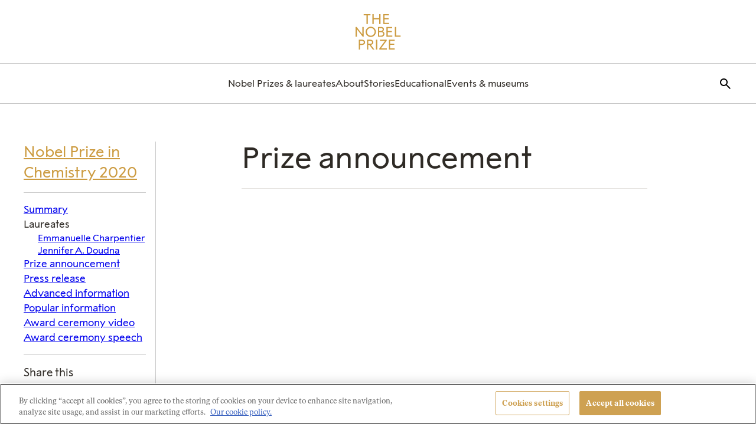

--- FILE ---
content_type: text/css
request_url: https://www.nobelprize.org/wp-content/themes/nobelprize/dist/css/frontend.css?ver=1768989687
body_size: 34791
content:
.wp-site-blocks{isolation:isolate}:root{--js-scrollbar-width:0;--font-size-1x:0.8125em;--font-size-2x:0.9375em;--font-size-3x:1.125em;--font-size-4x:1.5em;--font-size-5x:2em;--font-size-6x:2.5em;--font-size-7x:3em;--pale-smoke:#d6d1c4;--transition-speed:0.3s;--max-width-lg:1200px;--narrow-width:687px;--editor-width:1360px;--max-width-content:1440px;--gutter:1.25rem;--header-height:68px}@media (min-width:980px){:root{--header-height:176px;--gutter:2.5rem}}body{--text-color:var(--wp--preset--color--black);--button-background:var(--wp--preset--color--blue-500);--button-background-hover:var(--wp--preset--color--blue-700);--button-background-disabled:var(--wp--preset--color--black-400);--button-color:var(--wp--preset--color--white);--button-color-hover:var(--wp--preset--color--white);--button-color-disabled:var(--wp--preset--color--white);--link-color:var(--wp--preset--color--blue-500);--link-color-hover:var(--wp--preset--color--blue-700);--link-color-disabled:var(--wp--preset--color--black-400);--height-wp-admin-bar:46px}@media (min-width:782px){body{--height-wp-admin-bar:32px}}:root{--abbey:#55565a;--auChico:#8e5b52;--black:#000;--baseIncrement:8px;--burningSand:#d68a77;--copper:#bb8a35;--cornflower:#88b2e7;--dune:#2e2a25;--error:#bc1836;--fiord:#40516e;--jumbo:#8a8a8d;--lochMara:#0182c9;--nobel:#b3b2b1;--pampas:#f4f2f0;--roti:#cea152;--studio:#6648af;--westar:#e4e2df;--white:#fff;--dark-american-green:#235b4e;--dark-american-green-opacity-10:rgba(35,91,78,.102);--blue-opacity-10:rgba(1,130,201,.1);--blue-opacity-20:rgba(1,130,201,.2);--berlin-blue:#00263e;--berlin-blue-opacity-10:rgba(0,38,62,.102);--rose-doree:#dd7975;--countdown-font:"Alfred Sans Mono";--primary-font:"Alfred Sans";--secondary-font:"Alfred Serif";--nobel-gold:#cc9b40;--nobel-gold-opacity-10:rgba(204,155,64,.102);--bluish-green:#003b4a;--very-light-grey:#c8c8c8;--text-max-width:700px;--laureateNavPrimary:#612c2b;--laureate-nav-pipe:#4b1e1d;--caput-mortuum:#472426;--pale-nile-blue:#bbc6c3;--flesh-ocher:#df854f;--nobel-petrol:#002a3a;--dune-rgb:46,42,37;--color-border-primary:#c8c8c8;--color-inactive:#969492}html{box-sizing:border-box}*,:after,:before{box-sizing:inherit}a,abbr,acronym,address,applet,article,aside,audio,b,big,blockquote,body,canvas,caption,center,cite,code,dd,del,details,dfn,div,dl,dt,em,embed,fieldset,figcaption,figure,footer,form,h1,h2,h3,h4,h5,h6,header,hgroup,i,iframe,img,ins,kbd,label,legend,li,mark,menu,nav,object,ol,output,p,pre,q,ruby,s,samp,section,small,span,strike,strong,sub,summary,sup,table,tbody,td,tfoot,th,thead,time,tr,tt,u,ul,var,video{border:0;font:inherit;font-size:100%;margin:0;padding:0;vertical-align:baseline}article,aside,details,figcaption,figure,footer,header,hgroup,menu,nav,section{display:block}body{line-height:1}ol,ul{list-style:none}blockquote,q{quotes:none}blockquote:after,blockquote:before,q:after,q:before{content:"";content:none}table{border-collapse:collapse;border-spacing:0}html{line-height:1.15;-webkit-text-size-adjust:100%}body{margin:0}h1{font-size:2em;margin:.67em 0}hr{box-sizing:content-box;height:0;overflow:visible}pre{font-family:monospace;font-size:1em}a{background-color:transparent}abbr[title]{border-bottom:none;-webkit-text-decoration:underline;text-decoration:underline;-webkit-text-decoration:underline dotted;text-decoration:underline dotted}b,strong{font-weight:bolder}code,kbd,samp{font-family:monospace;font-size:1em}small{font-size:80%}sub,sup{font-size:75%;line-height:0;position:relative;vertical-align:baseline}sub{bottom:-.25em}sup{top:-.5em}img{border-style:none}button,input,optgroup,select,textarea{font-family:inherit;font-size:100%;line-height:1.15;margin:0}button,input{overflow:visible}button,select{text-transform:none}[type=button],[type=reset],[type=submit],button{-webkit-appearance:button}[type=button]::-moz-focus-inner,[type=reset]::-moz-focus-inner,[type=submit]::-moz-focus-inner,button::-moz-focus-inner{border-style:none;padding:0}[type=button]:-moz-focusring,[type=reset]:-moz-focusring,[type=submit]:-moz-focusring,button:-moz-focusring{outline:1px dotted ButtonText}fieldset{padding:.35em .75em .625em}legend{box-sizing:border-box;color:inherit;display:table;max-width:100%;padding:0;white-space:normal}progress{vertical-align:baseline}textarea{overflow:auto}[type=checkbox],[type=radio]{box-sizing:border-box;padding:0}[type=number]::-webkit-inner-spin-button,[type=number]::-webkit-outer-spin-button{height:auto}[type=search]{-webkit-appearance:textfield;outline-offset:-2px}[type=search]::-webkit-search-decoration{-webkit-appearance:none}::-webkit-file-upload-button{-webkit-appearance:button;font:inherit}details{display:block}summary{display:list-item}[hidden],template{display:none}*{-webkit-font-smoothing:antialiased;-moz-osx-font-smoothing:grayscale}html{scroll-padding-top:var(--wp--preset--spacing--150)}body{color:var(--text-color);font:normal normal 400 100%/normal var(--secondary-font);overflow-x:hidden}img{display:block;height:auto;max-width:100%}svg{fill:currentColor;flex-shrink:0}.container{margin:0 auto;max-width:var(--max-width-content);padding:0 var(--gutter)}.page-content-area{margin-top:calc(var(--baseIncrement)*7)}.page-content-area p:empty{display:none}.entry figure{margin-bottom:calc(var(--baseIncrement)*3)}.entry figure .alignnone{margin-bottom:var(--baseIncrement)}.page-section{display:flex;flex-flow:column nowrap;justify-content:space-between;margin-bottom:calc(var(--baseIncrement)*4)}@media (min-width:480px){.page-section{flex-flow:row wrap;margin-bottom:calc(var(--baseIncrement)*8)}}.page-section .page-content{flex:0 1 auto;width:100%}@media (min-width:980px){.page-section .page-content:not(.-full-width){margin:0 auto;width:var(--narrow-width)}}.page-section .page-content .table{margin-bottom:calc(var(--baseIncrement)*4)}.page-section .page-content .table:first-of-type{font-size:.9375em}.page-section .page-content .table:first-of-type p{margin-bottom:0}.page-section .page-aside{flex:0 1 auto;margin-top:calc(var(--baseIncrement)*3);order:2;width:100%}@media (min-width:980px){.page-section .page-aside:not(.-full-width){margin-top:0;order:0;width:calc(20% - var(--page-section-gap, var(--baseIncrement) * 2)/2)}}@media (min-width:768px){.content .-controlled-width{max-width:800px}}input:focus{outline:0}input:focus::-webkit-input-placeholder{color:var(--dune)}.nobel-content:after,.nobel__blocks--content:after,.page-content:after{clear:both;content:"";display:table}.nobel-content>section:where(:not(.newsletter-signup)),.nobel__blocks--content>section:where(:not(.newsletter-signup)),.page-content>section:where(:not(.newsletter-signup)){margin-bottom:calc(var(--baseIncrement)*6)}.nobel-content>section:first-child:not(.timeline):not(.search-form):not(.page-hero):not(.newsletter-signup):not(.queried-content-block),.nobel__blocks--content>section:first-child:not(.timeline):not(.search-form):not(.page-hero):not(.newsletter-signup):not(.queried-content-block),.page-content>section:first-child:not(.timeline):not(.search-form):not(.page-hero):not(.newsletter-signup):not(.queried-content-block){margin-top:calc(var(--baseIncrement)*4)}@media (min-width:480px){.nobel-content>section:first-child:not(.timeline):not(.search-form):not(.page-hero):not(.newsletter-signup):not(.queried-content-block),.nobel__blocks--content>section:first-child:not(.timeline):not(.search-form):not(.page-hero):not(.newsletter-signup):not(.queried-content-block),.page-content>section:first-child:not(.timeline):not(.search-form):not(.page-hero):not(.newsletter-signup):not(.queried-content-block){margin-top:calc(var(--baseIncrement)*8)}}.nobel-content>section:not(.timeline):not(.timeline-block):not(.search-form):not(.page-hero):not(.newsletter-signup):not(.search-page):not(.queried-content-block):not(.events-agenda):not(.most-popular-laureates--carousel):not(.featured-content-carousel):not(.np-press-release-section):not(.downloads),.nobel__blocks--content>section:not(.timeline):not(.timeline-block):not(.search-form):not(.page-hero):not(.newsletter-signup):not(.search-page):not(.queried-content-block):not(.events-agenda):not(.most-popular-laureates--carousel):not(.featured-content-carousel):not(.np-press-release-section):not(.downloads),.page-content>section:not(.timeline):not(.timeline-block):not(.search-form):not(.page-hero):not(.newsletter-signup):not(.search-page):not(.queried-content-block):not(.events-agenda):not(.most-popular-laureates--carousel):not(.featured-content-carousel):not(.np-press-release-section):not(.downloads){margin:0 auto calc(var(--baseIncrement)*6) auto;max-width:var(--max-width-content);padding-left:var(--gutter);padding-right:var(--gutter)}.nobel-content>section:not(.timeline):not(.timeline-block):not(.search-form):not(.page-hero):not(.newsletter-signup):not(.featured-content__colored):not(.np-press-release-section):not(.laureates-birthday),.nobel__blocks--content>section:not(.timeline):not(.timeline-block):not(.search-form):not(.page-hero):not(.newsletter-signup):not(.featured-content__colored):not(.np-press-release-section):not(.laureates-birthday),.page-content>section:not(.timeline):not(.timeline-block):not(.search-form):not(.page-hero):not(.newsletter-signup):not(.featured-content__colored):not(.np-press-release-section):not(.laureates-birthday){padding-bottom:0;padding-top:0}.nobel-content>section:first-child:not(.page-hero):not(.search-page):not(.queried-content-block):not(.np-press-release-section):not(.featured-content):not(.photo-gallery-container),.nobel__blocks--content>section:first-child:not(.page-hero):not(.search-page):not(.queried-content-block):not(.np-press-release-section):not(.featured-content):not(.photo-gallery-container),.page-content>section:first-child:not(.page-hero):not(.search-page):not(.queried-content-block):not(.np-press-release-section):not(.featured-content):not(.photo-gallery-container){margin-top:calc(var(--baseIncrement)*6)!important}.nobel-content>section.search-page,.nobel__blocks--content>section.search-page,.page-content>section.search-page{margin:calc(var(--baseIncrement)*4) auto calc(var(--baseIncrement)*4) auto!important;max-width:var(--max-width-content);padding-left:var(--gutter);padding-right:var(--gutter)}.nobel-content>section.search-page .pagination,.nobel__blocks--content>section.search-page .pagination,.page-content>section.search-page .pagination{margin-bottom:0}@media (min-width:980px){.nobel-content>section.search-page .pagination,.nobel__blocks--content>section.search-page .pagination,.page-content>section.search-page .pagination{margin-bottom:calc(var(--baseIncrement)*4)}}.nobel-content{padding-top:var(--header-height)}.nobel-content .nobel__blocks--content:where(:not(:has(.queried-content-block:first-of-type,.page-hero:first-of-type))){padding-top:calc(var(--baseIncrement)*3)}@media (min-width:768px){.nobel-content .nobel__blocks--content:where(:not(:has(.queried-content-block:first-of-type,.page-hero:first-of-type))){padding-top:calc(var(--baseIncrement)*6)}}.nobel-content .nobel__blocks--content>.dynamic-list,.nobel-content .nobel__blocks--content>[class^=wp-block]:not(.alignfull),.nobel-content .nobel__blocks--content>h1,.nobel-content .nobel__blocks--content>h2,.nobel-content .nobel__blocks--content>h3,.nobel-content .nobel__blocks--content>h4,.nobel-content .nobel__blocks--content>h5,.nobel-content .nobel__blocks--content>h6,.nobel-content .nobel__blocks--content>ol,.nobel-content .nobel__blocks--content>p,.nobel-content .nobel__blocks--content>ul{margin:0 auto calc(var(--baseIncrement)*3);max-width:var(--max-width-content);padding:0 var(--gutter)}.nobel-content .nobel__blocks--content>ol,.nobel-content .nobel__blocks--content>ul{padding-left:3em}form input,form select{font-family:var(--wp--custom--font-variant--paragraph--small--font-family);font-size:var(--wp--custom--font-variant--paragraph--small--font-size,initial);line-height:var(--wp--custom--font-variant--paragraph--small--line-height,initial);transition:color .3s ease}form input[type=email],form input[type=tel],form input[type=text]{border:1px solid var(--color-border-primary);height:var(--wp--preset--spacing--90);padding:var(--wp--preset--spacing--40)}form input[type=email]:disabled,form input[type=tel]:disabled,form input[type=text]:disabled,form select:disabled{background:none;border-color:var(--color-inactive);color:var(--color-inactive);pointer-events:none}form input:focus,form input:focus-visible,form select:focus,form select:focus-visible{border-color:var(--black)}.input-select{-webkit-appearance:none;-moz-appearance:none;appearance:none;background-image:url("data:image/svg+xml;charset=utf-8,%3Csvg xmlns='http://www.w3.org/2000/svg' width='24' height='24' fill='none'%3E%3Cpath fill='%232E2A25' d='m12 13.292 4.6-4.6.708.708L12 14.708 6.692 9.4l.708-.708z'/%3E%3C/svg%3E");background-position:calc(100% - var(--wp--preset--spacing--30));background-repeat:no-repeat;border:1px solid var(--wp--preset--color--nobel-gold);font-family:var(--wp--preset--font-family--primary);margin-bottom:var(--wp--preset--spacing--30);margin-top:var(--wp--preset--spacing--30);padding:var(--wp--preset--spacing--30) var(--wp--preset--spacing--80) var(--wp--preset--spacing--30) var(--wp--preset--spacing--30);width:100%}body,html{-webkit-font-smoothing:antialiased;-moz-osx-font-smoothing:grayscale}body{font-family:var(--wp--custom--font-variant--paragraph--medium--font-family);font-size:var(--wp--custom--font-variant--paragraph--medium--font-size,initial);line-height:var(--wp--custom--font-variant--paragraph--medium--line-height,initial)}pre{background:var(--westar);margin-bottom:calc(var(--baseIncrement)*3);padding:calc(var(--baseIncrement)*3);white-space:pre-wrap}q{quotes:"“" "”" "‘" "’"}q:before{content:open-quote}q:after{content:close-quote}h1,h2,h3,h4,h5,h6,p{text-align:left;text-rendering:optimizeLegibility;text-transform:none}h1,h2,h3,h4,h5,h6{margin-top:0}:where(h1,h2,h3,h4,h5,h6):has(em,i) em,:where(h1,h2,h3,h4,h5,h6):has(em,i) i{font-family:inherit}.h1,h1{font-family:var(--wp--custom--font-variant--heading--1--font-family);font-family:var(--primary-font);font-size:var(--wp--custom--font-variant--heading--1--font-size,initial);line-height:var(--wp--custom--font-variant--heading--1--line-height,initial)}.h2,h2{font-family:var(--wp--custom--font-variant--heading--2--font-family);font-family:var(--primary-font);font-size:var(--wp--custom--font-variant--heading--2--font-size,initial);line-height:var(--wp--custom--font-variant--heading--2--line-height,initial)}.h3,h3{font-family:var(--wp--custom--font-variant--heading--3--font-family);font-family:var(--primary-font);font-size:var(--wp--custom--font-variant--heading--3--font-size,initial);line-height:var(--wp--custom--font-variant--heading--3--line-height,initial)}.h4,h4{font-family:var(--wp--custom--font-variant--heading--4--font-family);font-family:var(--primary-font);font-size:var(--wp--custom--font-variant--heading--4--font-size,initial);line-height:var(--wp--custom--font-variant--heading--4--line-height,initial)}.h5,h5{font-family:var(--wp--custom--font-variant--heading--5--font-family);font-family:var(--primary-font);font-size:var(--wp--custom--font-variant--heading--5--font-size,initial);line-height:var(--wp--custom--font-variant--heading--5--line-height,initial)}.h6,h6{font-family:var(--wp--custom--font-variant--heading--6--font-family);font-family:var(--primary-font);font-size:var(--wp--custom--font-variant--heading--6--font-size,initial);line-height:var(--wp--custom--font-variant--heading--6--line-height,initial)}em,i{font-family:var(--secondary-font);font-style:italic}.entry p{margin-bottom:calc(var(--baseIncrement)*3)}.-withalfred{font-family:var(--primary-font)}.withivar{font-family:var(--secondary-font)}.smalltext{font-size:.9375rem}.caption,.copy,.copyright,.credit,.smalltext{font-family:var(--primary-font);text-align:left}.caption,.copy,.copyright,.credit{color:var(--jumbo);font-size:.8125rem}.text_link{font-family:var(--secondary-font)}.ingress,.quote{border-bottom:1px solid var(--westar);border-top:1px solid var(--westar);font-size:1.25rem;padding:calc(var(--baseIncrement)*3) 0}blockquote{margin-bottom:calc(var(--baseIncrement)*3);padding-left:calc(var(--baseIncrement)*3)}blockquote p:last-child{margin-bottom:0}blockquote .quote{border:0;padding:0}code{font:inherit}.ingress{font-size:1.375rem}.dropcap{color:var(--roti);float:left;font-family:var(--primary-font);font-size:calc(var(--baseIncrement)*11);line-height:.9;padding-right:var(--baseIncrement);padding-top:0}.dropcap.-serif{font-family:var(--secondary-font)}.has-drop-cap:not(:focus):first-letter{color:var(--roti);float:left;font-family:var(--primary-font);font-size:calc(var(--baseIncrement)*11);line-height:.9;padding-right:var(--baseIncrement);padding-top:0}button:where(:not(.components-button)){align-items:center;background:none;border:0;cursor:pointer;display:inline-flex;justify-content:center;text-align:center}.btn,.wp-block-button__link{background-color:var(--button-background);border:none;border-radius:0;color:var(--button-color);cursor:pointer;display:inline-flex;font-family:var(--wp--custom--font-variant--button--small--font-family);font-size:var(--wp--custom--font-variant--button--small--font-size,initial);line-height:var(--wp--custom--font-variant--button--small--line-height,initial);padding:var(--wp--preset--spacing--30) var(--wp--preset--spacing--50);-webkit-text-decoration:none;text-decoration:none;transition:background-color var(--transition-speed),color var(--transition-speed)}.btn:focus,.btn:hover,.wp-block-button__link:focus,.wp-block-button__link:hover{background-color:var(--button-background-hover);color:var(--button-color-hover);-webkit-text-decoration:none;text-decoration:none}.btn:disabled,.wp-block-button__link:disabled{background-color:var(--button-background-disabled);color:var(--button-color-disabled);cursor:not-allowed;pointer-events:none}.btn.is-style-large,.wp-block-button.is-style-large .wp-block-button__link{background-color:var(--button-background);border:none;border-radius:0;color:var(--button-color);cursor:pointer;display:inline-flex;font-family:var(--wp--custom--font-variant--button--small--font-family);font-family:var(--wp--custom--font-variant--button--large--font-family);font-size:var(--wp--custom--font-variant--button--small--font-size,initial);font-size:var(--wp--custom--font-variant--button--large--font-size,initial);line-height:var(--wp--custom--font-variant--button--small--line-height,initial);line-height:var(--wp--custom--font-variant--button--large--line-height,initial);padding:var(--wp--preset--spacing--30) var(--wp--preset--spacing--50);padding:var(--wp--preset--spacing--40) var(--wp--preset--spacing--60);-webkit-text-decoration:none;text-decoration:none;transition:background-color var(--transition-speed),color var(--transition-speed)}.btn.is-style-large:focus,.btn.is-style-large:hover,.wp-block-button.is-style-large .wp-block-button__link:focus,.wp-block-button.is-style-large .wp-block-button__link:hover{background-color:var(--button-background-hover);color:var(--button-color-hover);-webkit-text-decoration:none;text-decoration:none}.btn.is-style-large:disabled,.wp-block-button.is-style-large .wp-block-button__link:disabled{background-color:var(--button-background-disabled);color:var(--button-color-disabled);cursor:not-allowed;pointer-events:none}.wp-block-button:where(.is-style-link,.is-style-link-secondary,.is-style-link-tertiary) .wp-block-button__link{background-color:var(--button-background);border:none;border-radius:0;color:var(--button-color);cursor:pointer;display:inline-flex;font-family:var(--wp--custom--font-variant--button--small--font-family);font-size:var(--wp--custom--font-variant--button--small--font-size,initial);line-height:var(--wp--custom--font-variant--button--small--line-height,initial);padding:var(--wp--preset--spacing--30) var(--wp--preset--spacing--50);-webkit-text-decoration:none;text-decoration:none;transition:background-color var(--transition-speed),color var(--transition-speed);--button-color:var(--link-color);--button-color-hover:var(--link-color-hover);-webkit-appearance:none;-moz-appearance:none;appearance:none;background:none;border:0;font-size:inherit;padding:0}.wp-block-button:where(.is-style-link,.is-style-link-secondary,.is-style-link-tertiary) .wp-block-button__link:focus,.wp-block-button:where(.is-style-link,.is-style-link-secondary,.is-style-link-tertiary) .wp-block-button__link:hover{background-color:var(--button-background-hover);color:var(--button-color-hover);-webkit-text-decoration:none;text-decoration:none}.wp-block-button:where(.is-style-link,.is-style-link-secondary,.is-style-link-tertiary) .wp-block-button__link:disabled{background-color:var(--button-background-disabled);color:var(--button-color-disabled);cursor:not-allowed;pointer-events:none}.wp-block-button:where(.is-style-link,.is-style-link-secondary,.is-style-link-tertiary) .wp-block-button__link:focus,.wp-block-button:where(.is-style-link,.is-style-link-secondary,.is-style-link-tertiary) .wp-block-button__link:hover{background:none;-webkit-text-decoration:underline;text-decoration:underline}.wp-block-button:where(.is-style-link,.is-style-link-secondary,.is-style-link-tertiary) .wp-block-button__link:disabled{background:none;color:var(--button-background-disabled)}.btn.is-style-link-secondary,.wp-block-button.is-style-link-secondary .wp-block-button__link{background-color:var(--button-background);border:none;border-radius:0;color:var(--button-color);cursor:pointer;display:inline-flex;font-family:var(--wp--custom--font-variant--button--small--font-family);font-size:var(--wp--custom--font-variant--button--small--font-size,initial);line-height:var(--wp--custom--font-variant--button--small--line-height,initial);padding:var(--wp--preset--spacing--30) var(--wp--preset--spacing--50);-webkit-text-decoration:none;text-decoration:none;transition:background-color var(--transition-speed),color var(--transition-speed);--button-color:var(--link-color);--button-color-hover:var(--link-color-hover);-webkit-appearance:none;-moz-appearance:none;appearance:none;background:none;border:0;font-size:inherit;padding:0;--button-color:var(--text-color);--button-color-hover:var(--wp--preset--color--nobel-gold)}.btn.is-style-link-secondary:focus,.btn.is-style-link-secondary:hover,.wp-block-button.is-style-link-secondary .wp-block-button__link:focus,.wp-block-button.is-style-link-secondary .wp-block-button__link:hover{background-color:var(--button-background-hover);color:var(--button-color-hover);-webkit-text-decoration:none;text-decoration:none}.btn.is-style-link-secondary:disabled,.wp-block-button.is-style-link-secondary .wp-block-button__link:disabled{background-color:var(--button-background-disabled);color:var(--button-color-disabled);cursor:not-allowed;pointer-events:none}.btn.is-style-link-secondary:focus,.btn.is-style-link-secondary:hover,.wp-block-button.is-style-link-secondary .wp-block-button__link:focus,.wp-block-button.is-style-link-secondary .wp-block-button__link:hover{background:none;-webkit-text-decoration:underline;text-decoration:underline}.btn.is-style-link-secondary:disabled,.wp-block-button.is-style-link-secondary .wp-block-button__link:disabled{background:none;color:var(--button-background-disabled)}.btn.is-style-link-tertiary,.wp-block-button.is-style-link-tertiary .wp-block-button__link{background-color:var(--button-background);border:none;border-radius:0;color:var(--button-color);cursor:pointer;display:inline-flex;font-family:var(--wp--custom--font-variant--button--small--font-family);font-size:var(--wp--custom--font-variant--button--small--font-size,initial);line-height:var(--wp--custom--font-variant--button--small--line-height,initial);padding:var(--wp--preset--spacing--30) var(--wp--preset--spacing--50);-webkit-text-decoration:none;text-decoration:none;transition:background-color var(--transition-speed),color var(--transition-speed);--button-color:var(--link-color);--button-color-hover:var(--link-color-hover);-webkit-appearance:none;-moz-appearance:none;appearance:none;background:none;border:0;font-size:inherit;padding:0;--button-color:var(--wp--preset--color--white);--button-color-hover:var(--wp--preset--color--white)}.btn.is-style-link-tertiary:focus,.btn.is-style-link-tertiary:hover,.wp-block-button.is-style-link-tertiary .wp-block-button__link:focus,.wp-block-button.is-style-link-tertiary .wp-block-button__link:hover{background-color:var(--button-background-hover);color:var(--button-color-hover);-webkit-text-decoration:none;text-decoration:none}.btn.is-style-link-tertiary:disabled,.wp-block-button.is-style-link-tertiary .wp-block-button__link:disabled{background-color:var(--button-background-disabled);color:var(--button-color-disabled);cursor:not-allowed;pointer-events:none}.btn.is-style-link-tertiary:focus,.btn.is-style-link-tertiary:hover,.wp-block-button.is-style-link-tertiary .wp-block-button__link:focus,.wp-block-button.is-style-link-tertiary .wp-block-button__link:hover{background:none;-webkit-text-decoration:underline;text-decoration:underline}.btn.is-style-link-tertiary:disabled,.wp-block-button.is-style-link-tertiary .wp-block-button__link:disabled{background:none;color:var(--button-background-disabled)}.toggle{-webkit-appearance:none;-moz-appearance:none;appearance:none;border:none;border-radius:none;box-shadow:none;cursor:pointer;display:inline-block;font-size:0;height:24px;margin:0;overflow:hidden;padding:0;position:relative;text-indent:-9999px;transition:background .3s;width:18px}.toggle.active>span{background:none}.toggle.active>span:after,.toggle.active>span:before{transition-delay:0,.3s}.toggle.active>span:before{top:0;transform:rotate(45deg)}.toggle.active>span:after{bottom:0;transform:rotate(-45deg)}.toggle span{right:0;top:12px;transition:background .3s}.toggle span,.toggle span:after,.toggle span:before{background-color:var(--black);display:block;height:2px;left:0;position:absolute}.toggle span:after,.toggle span:before{content:"";transition-delay:.3s,0;transition-duration:.3s,.3s;width:100%}.toggle span:before{top:6px;transition-property:top,transform}.toggle span:after{bottom:6px;transition-property:bottom,transform}.toggle-close{-webkit-appearance:none;-moz-appearance:none;appearance:none;border:none;border-radius:none;box-shadow:none;cursor:pointer;display:inline-block;font-size:0;height:30px;margin:0;overflow:hidden;padding:0;position:relative;text-indent:-9999px;transition:background .3s;width:20px}.toggle-close span{display:block;height:2px;left:1px;position:absolute;right:1px;top:10px;transition:background 0 .3s}.toggle-close span:after,.toggle-close span:before{background-color:var(--black);content:"";display:block;height:2px;left:0;position:absolute;width:100%}.toggle-close span:before{top:0;transform:rotate(45deg)}.toggle-close span:after{bottom:0;transform:rotate(-45deg)}a:where(:not(.components-external-link)){background:none;border:0;color:var(--link-color);cursor:pointer;padding:0;-webkit-text-decoration:none;text-decoration:none;transition:color var(--transition-speed)}a:where(:not(.components-external-link)):focus,a:where(:not(.components-external-link)):hover{color:var(--link-color-hover);-webkit-text-decoration:underline;text-decoration:underline}.site-logo{margin:0 auto;text-align:center}.site-logo a{align-items:center;color:var(--wp--preset--color--nobel-gold);display:inline-flex;font-family:var(--primary-font);-webkit-text-decoration:none;text-decoration:none;text-transform:uppercase;transition:opacity var(--transition-speed)}.site-logo a:focus,.site-logo a:hover{opacity:.7}.related-information{display:flex;flex-direction:column;flex-wrap:wrap;justify-content:space-between}@media (min-width:768px){.related-information{flex-direction:row;flex-wrap:nowrap}}.related-information>.entry-content-wrapped,.related-information>.sidebar-content{flex:0 1 auto}.related-information>.sidebar-content{font-family:var(--primary-font);width:100%}@media (min-width:768px){.related-information>.sidebar-content{width:calc(40% - var(--baseIncrement)*2)}}.related-information>.sidebar-content p{font-size:.9375em}.related-information>.entry-content-wrapped{width:100%}@media (min-width:768px){.related-information>.entry-content-wrapped{width:calc(60% - var(--baseIncrement)*2)}}.full-width{left:50%;margin-left:-50vw;margin-right:-50vw;position:relative;right:50%;width:100vw}@media (min-width:980px){.full-width{left:31.9%}}@media (min-width:1200px){.full-width{left:32%}}.full-width figcaption{margin:0 auto;max-width:var(--max-width-content);padding:0 1em}@media print{body{background-color:var(--white);font-family:Georgia,serif;font-size:10pt!important;margin:0;-webkit-print-color-adjust:exact;print-color-adjust:exact}*,body{color:var(--black)!important}img,svg,table{page-break-inside:avoid;-moz-column-break-inside:avoid;break-inside:avoid}a img{border:none}a{color:var(--black)!important;-webkit-text-decoration:none;text-decoration:none}h1{font-size:22pt!important}.site-banner .site-banner-logo{margin:0 auto}.back-to-top,.explore-laureates.page-section,.footer,.mobile-nav,.mobile-search,.newsletter-signup,.opinion-stage,.ot-floating-button,.page-aside,.recommended-content,.search-form,.site-footer,.site-main-navigation,.sticky-navigation,.text_link,.to-top{display:none!important}.article-grid{page-break-inside:avoid;-moz-column-break-inside:avoid;break-inside:avoid}.article-grid .content-item.is-card-style .content-item__excerpt,.article-grid .content-item.is-card-style .content-item__meta-item,.article-grid .content-item.is-card-style .content-item__tag,.article-grid .content-item.is-card-style .content-item__title-link,.article-grid .content-item.is-card-style p{color:var(--white)!important}.article-grid .-halfwidth-b{width:calc(50% - var(--baseIncrement)*2)}.article-grid .-one-third{width:calc(33.3333% - var(--baseIncrement)*8/3)}.queried-content-block{page-break-inside:avoid;-moz-column-break-inside:avoid;break-inside:avoid}.queried-content-block .content-item.is-card-style .content-item__excerpt,.queried-content-block .content-item.is-card-style .content-item__meta-item,.queried-content-block .content-item.is-card-style .content-item__tag,.queried-content-block .content-item.is-card-style .content-item__title-link,.queried-content-block .content-item.is-card-style p{color:var(--white)!important}.queried-content-block .is-grid-layout{display:grid}.queried-content-block .is-grid-layout--2,.queried-content-block .is-grid-layout--4{grid-template-columns:repeat(2,1fr)}.queried-content-block .is-grid-layout--3,.queried-content-block .is-grid-layout--6{grid-template-columns:repeat(3,1fr)}.queried-content-block .content-media:after{display:none}}.screen-reader-text{border:0;clip:rect(1px,1px,1px,1px);clip-path:inset(50%);height:1px;margin:-1px;overflow:hidden;padding:0;position:absolute!important;width:1px;word-wrap:normal!important}.screen-reader-text:focus{background-color:var(--westar);clip:auto!important;clip-path:none;color:var(--dune);display:block;font-size:1em;height:auto;left:5px;line-height:normal;padding:15px 23px 14px;-webkit-text-decoration:none;text-decoration:none;top:5px;width:auto;z-index:100000}.flip{transform:rotate(180deg);transform-origin:center}.border-bottom{border-bottom:.5px solid var(--color-border-primary)}.border-top{border-top:.5px solid var(--color-border-primary)}.modern{color:var(--dune);font-family:var(--primary-font);margin-bottom:calc(var(--baseIncrement)*3)}.text-uppercase{text-transform:uppercase}.has-text-color.has-heading-highlight-color{color:var(--roti)}.no-js [id=main-navigation-js]:target{opacity:1;visibility:visible}.no-js noscript [id=mobile-close-js]{display:block}.no-js [id=search-mobile-trigger-js]{display:none}.no-js .site-main-navigation{margin-top:-1px;padding-left:0;position:fixed;width:100%;z-index:99}@media (min-width:768px){.no-js .site-main-navigation{margin-top:0;padding-left:1em;position:static}}.no-js .site-main-navigation>.main-menu{border-top:1px solid var(--westar);width:100%}@media (min-width:768px){.no-js .site-main-navigation>.main-menu{border-top:0}}.no-js .site-main-navigation>.search-trigger{display:none}.no-js .site-main-navigation>.main-menu li .sub-menu{display:block;opacity:1;position:static;visibility:visible}@media (min-width:768px){.no-js .site-main-navigation>.main-menu li .sub-menu{opacity:0;position:absolute;visibility:hidden}.no-js .site-main-navigation>.main-menu li:hover .sub-menu{opacity:1;visibility:visible}}.no-js .sub-navigation section[id=dropdown-menu-js]{opacity:0;visibility:hidden}.no-js .sub-navigation button[id=dropdown-js]{cursor:pointer}.no-js .sub-navigation button[id=dropdown-js]:focus{pointer-events:none}.no-js .sub-navigation button[id=dropdown-js]:focus+section[id=dropdown-menu-js]{opacity:1;visibility:visible}.no-js .explore-laureates .incrementor>[type=button]{display:none}.no-js .explore-laureates .incrementor>[type=text]{border-left:1px solid var(--westar);border-right:1px solid var(--westar)}.no-js .header-search-form{max-height:56px;opacity:1;position:static;visibility:visible}@media (min-width:768px){.no-js .header-search-form{border-top:1px solid var(--westar)}}.no-js .header-search>.input{width:95%}.no-js .tabs>.tabnavigation,.no-js [id=search-close-trigger-js]{display:none}.no-js .tabs .tabcontent{display:block;margin-bottom:calc(var(--baseIncrement)*2)}.no-js .carousel.-article>div{margin-bottom:calc(var(--baseIncrement)*3)}.no-js .timeline-navigation,.no-js .timeline-view-list{display:none}[id=noscript-list] h3,[id=noscript-list] ol{margin:0 auto;max-width:var(--max-width-content);padding:calc(var(--baseIncrement)*5) calc(var(--baseIncrement)*2) 0 calc(var(--baseIncrement)*2)}[id=noscript-list] ol{display:flex;flex-direction:column;justify-content:space-between}@media (min-width:768px){[id=noscript-list] ol{flex-direction:row}}[id=noscript-list] ol li a{font-family:var(--primary-font)}.site-header{align-items:center;background-color:var(--white);border-bottom:.5px solid var(--color-border-primary);display:flex;height:var(--header-height);justify-content:center;position:fixed;top:0;transition:height var(--transition-speed);width:100%;z-index:105}@media (min-width:768px){.site-header{padding-bottom:0;padding-top:0}}@media (min-width:600px){.site-header{top:var(--wp-admin--admin-bar--height,0)}}@media (max-width:782px){body.admin-bar .site-header{top:var(--wp-admin--admin-bar--height,0)}}.has-sticky-header{--header-height:68px}.site-header--sticky .site-banner:after{display:none}.site-header--sticky .site-header__wrapper{flex-flow:row nowrap}.site-header--sticky .site-logo-icon--big{display:none!important}.site-header--sticky .site-logo-icon--small{display:block!important}.site-banner{align-items:center;display:flex;flex:1;flex-flow:row nowrap;justify-content:space-between;position:relative}@media (min-width:768px){.site-banner{padding-bottom:var(--wp--preset--spacing--50);padding-top:var(--wp--preset--spacing--50)}}@media (min-width:980px){.site-banner:after{border-bottom:.5px solid var(--color-border-primary);bottom:0;content:"";display:block;left:50%;max-width:100vw;position:absolute;right:0;top:auto;transform:translateX(-50%);width:100vw}}.site-banner .site-logo{align-items:center;display:flex}.site-banner .site-banner-logo{text-align:center}.site-banner .mobile-actions{align-items:center;display:flex;gap:calc(var(--baseIncrement)*2.5)}.site-banner .site-logo-icon--big{display:none}@media (min-width:980px){.site-banner .site-logo-icon--big{display:block}.site-banner .mobile-nav,.site-banner .mobile-search,.site-banner .site-logo-icon--small{display:none}}.site-header__wrapper{align-items:center;background:var(--wp--preset--color--white);display:flex;flex-flow:row nowrap;flex-grow:1;height:100%}@media (min-width:980px){.site-header__wrapper{border-bottom:0;flex-flow:column nowrap}}.site-main-navigation{background:var(--white);height:calc(100vh - var(--header-height));height:calc(100dvh - var(--header-height));left:0;opacity:0;overflow:auto;padding:0;position:absolute;top:var(--header-height);transition:all var(--transition-speed) ease-in-out;visibility:hidden;width:100%;z-index:-1}@media (min-width:980px){.site-main-navigation{border-top:0}}.site-main-navigation.active{opacity:1;visibility:visible;z-index:100}@media (min-width:980px){.site-main-navigation{align-items:center;background:none;display:flex;flex-flow:row nowrap;height:100%;opacity:1;overflow:visible;overflow:initial;padding-top:0;position:relative;top:auto;visibility:visible;z-index:3}}.site-main-navigation ul{list-style:none;margin:0;padding-left:0}.site-main-navigation li{margin:0}.site-main-navigation .main-menu{color:var(--dune);display:flex;flex-flow:column nowrap;font-family:var(--primary-font);font-size:1.125rem;position:relative;z-index:100}@media (min-width:980px){.site-main-navigation .main-menu{align-content:center;display:flex;flex-flow:row nowrap;font-size:1rem;gap:var(--wp--preset--spacing--30);height:100%;justify-content:center;padding-top:0;place-content:center;width:100%}.site-main-navigation .main-menu .menu-item-link--no-hover:hover{color:var(--dune);cursor:default}}.site-main-navigation .main-menu>li{position:relative}@media (min-width:980px){.site-main-navigation .main-menu>li:focus>.sub-menu,.site-main-navigation .main-menu>li:hover>.sub-menu{transform:translateZ(0)}.site-main-navigation .main-menu>li{align-items:center;display:flex;flex-wrap:wrap;height:100%}}.site-main-navigation .main-menu>li:before{border-bottom:1px solid var(--color-border-primary);bottom:0;content:"";left:var(--gutter);position:absolute;width:calc(100% - var(--gutter)*2)}@media (min-width:980px){.site-main-navigation .main-menu>li:before{display:none}}.site-main-navigation .main-menu>li.menu-item-has-children.active .sub-menu{display:block;margin-bottom:var(--baseIncrement);margin-top:calc(var(--baseIncrement)*-1);opacity:1;visibility:visible}@media (min-width:980px){.site-main-navigation .main-menu>li.menu-item-has-children.active .sub-menu{margin-bottom:0;margin-top:0}}.site-main-navigation .main-menu>li.menu-item-has-children:after{background:url("data:image/svg+xml;charset=utf-8,%3Csvg xmlns='http://www.w3.org/2000/svg' width='24' height='24' fill='none'%3E%3Cpath fill='%232E2A25' d='m11.796 12.6 4.6-4.6 1.4 1.4-6 6-6-6 1.4-1.4z'/%3E%3C/svg%3E") no-repeat 50%;background-size:cover;content:"";display:inline-block;height:24px;position:absolute;right:var(--gutter);top:calc(var(--baseIncrement)*2);transition:transform .15s ease-in-out;width:24px;z-index:103}@media (min-width:980px){.site-main-navigation .main-menu>li.menu-item-has-children:after{display:none}}.site-main-navigation .main-menu>li.searchform{display:none}@media (min-width:980px){.site-main-navigation .main-menu>li.searchform{align-items:center;display:flex;position:absolute;right:0}}.site-main-navigation .main-menu>li.menu-item-has-children.active:after{transform:rotate(-180deg)}.site-main-navigation .main-menu>li.menu-item-has-children.active>a{color:var(--wp--preset--color--nobel-gold)}.site-main-navigation .main-menu>li a{color:var(--dune);display:inline-block;padding:calc(var(--baseIncrement)*2) calc(var(--baseIncrement)*2.5);-webkit-text-decoration:none;text-decoration:none}@media (min-width:980px){.site-main-navigation .main-menu>li a{padding:0}}.site-main-navigation .main-menu>li a:focus,.site-main-navigation .main-menu>li a:hover{color:var(--roti)}@media (min-width:980px){.site-main-navigation .main-menu>li:last-child .sub-menu{right:0}.site-main-navigation .main-menu>li>.sub-menu{padding:calc(var(--baseIncrement)*2) 0}}.site-main-navigation .main-menu>li .sub-menu{display:none;margin-top:0;opacity:0;transition:visibility var(--transition-speed) ease-in-out,opacity var(--transition-speed) ease-in-out,transform var(--transition-speed) ease-in-out;visibility:hidden}.site-main-navigation .main-menu>li .sub-menu ul{padding-left:calc(var(--baseIncrement)*2)}@media (min-width:980px){.site-main-navigation .main-menu>li .sub-menu{background-color:var(--wp--preset--color--white);box-sizing:border-box;display:block;left:-999em;margin-top:0;position:absolute;top:100%;width:242px;z-index:101}.site-main-navigation .main-menu>li .sub-menu ul{background-color:var(--pampas);margin-bottom:var(--baseIncrement);margin-top:var(--baseIncrement);padding-bottom:var(--baseIncrement);padding-left:0;padding-top:var(--baseIncrement);position:relative;top:auto}}.site-main-navigation .main-menu>li .sub-menu>li{position:relative}.site-main-navigation .main-menu>li .sub-menu>li>a{font-size:1rem;padding-bottom:var(--baseIncrement);padding-left:calc(var(--baseIncrement)*4.5);padding-right:calc(var(--baseIncrement)*4.5);padding-top:var(--baseIncrement)}@media (min-width:980px){.site-main-navigation .main-menu>li .sub-menu>li>a{display:block;font-size:.9375rem;padding-left:calc(var(--baseIncrement)*3);padding-right:calc(var(--baseIncrement)*3)}}.site-main-navigation .main-menu li:focus .sub-menu,.site-main-navigation .main-menu li:hover .sub-menu{opacity:1;visibility:visible}.site-main-navigation .main-menu li:focus .sub-menu ul,.site-main-navigation .main-menu li:hover .sub-menu ul{left:0}@media (min-width:980px){.site-main-navigation .main-menu>.menu-item>.sub-menu{box-shadow:0 4px 4px 0 rgba(0,0,0,.25);left:0;transform:translate3d(0,-20px,0)}}.site-main-navigation .main-menu li a:focus+.sub-menu{opacity:1;visibility:visible}.site-main-navigation .main-menu li a:focus+.sub-menu li:hover>ul{left:100%}@media (min-width:980px){.site-main-navigation .main-menu li a:active+.sub-menu,.site-main-navigation .main-menu li a:focus+.sub-menu,.site-main-navigation .main-menu li.sub-menu-active a+.sub-menu{opacity:1;visibility:visible}}.sub-navigation{background:var(--auChico);padding:calc(var(--baseIncrement)*2) 0;position:relative;z-index:2}.sub-navigation button{align-items:center;color:var(--white);display:flex;font-family:var(--primary-font);font-size:1rem;justify-content:space-between;padding:0;width:100%}.sub-navigation button svg{display:inline-block;fill:currentColor;height:1em;position:relative;top:-.0625em;transition:transform .25s ease-in;vertical-align:middle;width:1em}.sub-navigation button:focus{color:var(--burningSand);outline:0}.sub-navigation button.active svg{transform:rotate(180deg)}.sticky-navigation{height:52px}.sticky{left:0;position:fixed;right:0;top:0;width:100%;z-index:107}@media (min-width:980px){.admin-bar .sticky{top:32px}}.sub-navigation-dropdown{background:var(--auChico);border-top:1px solid hsla(0,0%,100%,.2);left:0;opacity:0;overflow:hidden;padding-left:calc(var(--baseIncrement)*2);padding-right:calc(var(--baseIncrement)*2);padding-top:calc(var(--baseIncrement)*3);position:absolute;right:0;top:100%;transition:all .5s ease-in-out;visibility:hidden;z-index:100}@media (min-width:980px){.sub-navigation-dropdown{padding:0}}.sub-navigation-dropdown .sub-navigation-wrapper{display:flex;flex-direction:column;flex-wrap:wrap;margin:0 auto;max-width:var(--max-width-content)}@media (min-width:980px){.sub-navigation-dropdown .sub-navigation-wrapper{flex-direction:row;flex-wrap:nowrap}}.sub-navigation-dropdown .sub-navigation-menu{flex:0 1 auto;width:100%}@media (min-width:980px){.sub-navigation-dropdown .sub-navigation-menu{margin-bottom:calc(var(--baseIncrement)*4);margin-top:calc(var(--baseIncrement)*3);width:calc(33% - var(--baseIncrement)*2)}}.sub-navigation-dropdown .sub-navigation-menu>li{margin-bottom:calc(var(--baseIncrement)*2)}.sub-navigation-dropdown .sub-navigation-menu>li a{color:var(--white);font-family:var(--primary-font);font-size:1rem;line-height:1.3;padding:8px 0;-webkit-text-decoration:none;text-decoration:none}.sub-navigation-dropdown .sub-navigation-menu>li a:focus,.sub-navigation-dropdown .sub-navigation-menu>li a:hover{color:var(--burningSand)}@media (min-width:980px){.sub-navigation-dropdown .sub-navigation-menu>li+li{margin-top:calc(var(--baseIncrement)*3)}}.sub-navigation-dropdown.active{opacity:1;visibility:visible}.laureate .sticky-navigation,.laureate-content-type .sticky-navigation,.prize-content-type .sticky-navigation{background:var(--laureateNavPrimary);height:50px}.laureate .prizes-nav-collection .prizes-nav-top-tier .category-title,.laureate-content-type .prizes-nav-collection .prizes-nav-top-tier .category-title,.prize-content-type .prizes-nav-collection .prizes-nav-top-tier .category-title{color:var(--white)}.laureate .prizes-nav-collection .prizes-nav-top-tier .category-title a,.laureate-content-type .prizes-nav-collection .prizes-nav-top-tier .category-title a,.prize-content-type .prizes-nav-collection .prizes-nav-top-tier .category-title a{color:inherit}.laureate .prizes-nav-collection .prizes-nav-top-tier .category-title a:focus,.laureate .prizes-nav-collection .prizes-nav-top-tier .category-title a:hover,.laureate-content-type .prizes-nav-collection .prizes-nav-top-tier .category-title a:focus,.laureate-content-type .prizes-nav-collection .prizes-nav-top-tier .category-title a:hover,.prize-content-type .prizes-nav-collection .prizes-nav-top-tier .category-title a:focus,.prize-content-type .prizes-nav-collection .prizes-nav-top-tier .category-title a:hover{color:var(--roti)}.prizes-nav-collection{background:transparent;padding:0}.prizes-nav-collection.sticky{background:transparent}.prizes-nav-collection .prizes-nav-top-tier{align-items:center;display:flex;height:50px;justify-content:space-between}@media (min-width:980px){.prizes-nav-collection .prizes-nav-top-tier{justify-content:normal}}.prizes-nav-collection .prizes-nav-top-tier li{align-items:center;border-left:1px solid var(--laureate-nav-pipe);color:#c99392;display:inline-flex;height:100%}@media (min-width:980px){.prizes-nav-collection .prizes-nav-top-tier li{min-width:210px}}.prizes-nav-collection .prizes-nav-top-tier li:last-of-type{border-right:1px solid var(--laureate-nav-pipe)}.prizes-nav-collection .prizes-nav-top-tier li .category-title{color:#c99392;font-family:var(--primary-font);font-size:.8em;padding:1em .5em}@media (min-width:980px){.prizes-nav-collection .prizes-nav-top-tier li .category-title{font-size:1em;padding:1em 1.5rem}}.prizes-nav-collection .prizes-nav-top-tier li .category-title a{color:inherit;font-family:var(--primary-font);font-size:inherit}.prizes-nav-collection .prizes-nav-top-tier li .category-title a:focus,.prizes-nav-collection .prizes-nav-top-tier li .category-title a:hover{color:var(--white)}.prizes-nav-collection .prizes-nav-top-tier li .button{background:transparent;height:100%;padding:1em .5em;position:relative;transition:background .15s ease-in-out}@media (min-width:980px){.prizes-nav-collection .prizes-nav-top-tier li .button{padding:1em 1.5rem}}.prizes-nav-collection .prizes-nav-top-tier li .button .dropdown-js-explore{display:inline-block;font-size:.8em;vertical-align:middle}@media (min-width:980px){.prizes-nav-collection .prizes-nav-top-tier li .button .dropdown-js-explore{display:none}}.prizes-nav-collection .prizes-nav-top-tier li .button .dropdown-js-more{display:none}@media (min-width:980px){.prizes-nav-collection .prizes-nav-top-tier li .button .dropdown-js-more{display:inline}}.prizes-nav-collection .prizes-nav-top-tier li .button svg{height:26px;left:auto;position:absolute;right:1em;top:50%;transform:translateY(-50%) rotate(0);transform-origin:center;transition:all .15s ease-in-out;width:26px}.prizes-nav-collection .prizes-nav-top-tier li .button.active{background:#371717}.prizes-nav-collection .prizes-nav-top-tier li .button.active svg{transform:translateY(-50%) rotate(180deg);transform-origin:center}.prizes-nav-collection .prizes-nav-top-tier li .button:focus{color:var(--white)}.prizes-nav-collection .prizes-nav-top-tier .prizes-nav-menu-title{display:block;margin-right:2.5rem;text-align:left}.prizes-nav-collection .prizes-nav-top-tier .prizes-nav-menu-title-laureate{display:none}@media (min-width:980px){.prizes-nav-collection .prizes-nav-top-tier .prizes-nav-menu-title-laureate{display:inline}}.prizes-nav-collection .prizes-nav-top-tier .prizes-nav-category{display:none}@media (min-width:980px){.prizes-nav-collection .prizes-nav-top-tier .prizes-nav-category{display:block}}.prizes-nav-collection .prizes-nav-bottom-tier{background:#371717;border:none;left:auto;max-height:0;opacity:0;padding:0;position:relative;right:auto;top:auto;transition:max-height .1s,opacity 0s linear;width:100%}@media (min-width:480px){.prizes-nav-collection .prizes-nav-bottom-tier.prizes-nav-subjects{width:212px}}.prizes-nav-collection .prizes-nav-bottom-tier.prizes-nav-subjects ul{padding:.5rem 0 2em}.prizes-nav-collection .prizes-nav-bottom-tier.active{border:none;max-height:40em;opacity:1;transition:max-height .25s,opacity .2s ease-in;visibility:visible}.prizes-nav-collection .prizes-nav-bottom-tier li{background:transparent;flex-basis:100%;max-width:100%;transition:background .15s ease-in-out}.prizes-nav-collection .prizes-nav-bottom-tier li a{color:#cbacac;display:block;font-family:var(--primary-font);padding:.5rem 1.5rem .6rem}.prizes-nav-collection .prizes-nav-bottom-tier li:focus,.prizes-nav-collection .prizes-nav-bottom-tier li:hover{background:#220e0e}.prizes-nav-collection .prizes-nav-bottom-tier .prizes-nav-summary-nav{display:flex;flex-flow:column}@media (min-width:980px){.prizes-nav-collection .prizes-nav-bottom-tier .prizes-nav-summary-nav{flex-flow:row;justify-content:space-between;padding-top:0}}@media screen and (min-width:0\0){.prizes-nav-collection .prizes-nav-bottom-tier .prizes-nav-summary-nav{display:block}}@media screen and (min-width:0\0) and (min-width:980px){.prizes-nav-collection .prizes-nav-bottom-tier .prizes-nav-summary-nav{display:flex}}.prizes-nav-collection .prizes-nav-bottom-tier .prizes-nav-summary-nav-menus{padding-top:0}.prizes-nav-collection .prizes-nav-bottom-tier .prizes-nav-summary-nav-menu{display:grid;grid-template-columns:auto;padding:1em 1em 1em 0}@media (min-width:980px){.prizes-nav-collection .prizes-nav-bottom-tier .prizes-nav-summary-nav-menu{align-content:start;display:grid;grid:auto-flow dense/repeat(4,1fr)}.prizes-nav-collection .prizes-nav-bottom-tier .prizes-nav-summary-nav-menu:last-of-type{margin-right:0}}@media screen and (min-width:0\0){.prizes-nav-collection .prizes-nav-bottom-tier .prizes-nav-summary-nav-menu{display:block}}@media screen and (min-width:0\0) and (min-width:980px){.prizes-nav-collection .prizes-nav-bottom-tier .prizes-nav-summary-nav-menu{display:block;flex-direction:row;flex-grow:1;flex-wrap:wrap}.prizes-nav-collection .prizes-nav-bottom-tier .prizes-nav-summary-nav-menu:last-of-type{margin-right:0}.prizes-nav-collection .prizes-nav-bottom-tier .prizes-nav-summary-nav-menu li{display:inline-block;flex-basis:25%;max-width:25%}}@media (min-width:980px){.prizes-nav-collection .prizes-nav-bottom-tier .prizes-nav-summary-nav-menu:nth-child(n+5):not(.prizes-nav-summary-laureates){padding-top:0}}.prizes-nav-collection .prizes-nav-bottom-tier .prizes-nav-summary-laureates{background:var(--roti);grid-template-columns:auto;max-width:100%;padding:.5rem 0}@media (min-width:980px){.prizes-nav-collection .prizes-nav-bottom-tier .prizes-nav-summary-laureates{max-width:280px;padding:1rem 0;width:100%}}.prizes-nav-collection .prizes-nav-bottom-tier .prizes-nav-summary-laureates .prizes-nav-summary-laureates-title{background:var(--roti);color:var(--white);display:none;font-family:var(--primary-font);font-size:16px;padding:.5rem 1.5rem .6rem}@media (min-width:980px){.prizes-nav-collection .prizes-nav-bottom-tier .prizes-nav-summary-laureates .prizes-nav-summary-laureates-title{display:inline-block;font-size:20px}}.prizes-nav-collection .prizes-nav-bottom-tier .prizes-nav-summary-laureates li:not(:first-of-type){background:transparent;transition:background .15s ease-in-out}.prizes-nav-collection .prizes-nav-bottom-tier .prizes-nav-summary-laureates li:not(:first-of-type):focus,.prizes-nav-collection .prizes-nav-bottom-tier .prizes-nav-summary-laureates li:not(:first-of-type):hover{background:#b9924a}.prizes-nav-collection .prizes-nav-bottom-tier .prizes-nav-summary-laureates li{flex-basis:auto;max-width:none}.prizes-nav-collection .prizes-nav-bottom-tier .prizes-nav-summary-laureates a{color:var(--white);display:block}.header-search-form{align-items:center;background:var(--wp--preset--color--white);border-bottom:.5px solid var(--color-border-primary);border-top:.5px solid var(--color-border-primary);display:flex;height:60px;justify-items:center;left:0;opacity:0;overflow:hidden;place-items:center;position:absolute;top:100%;transform:translate3d(0,-50%,0);transition:visibility var(--transition-speed) ease-in-out,opacity var(--transition-speed) ease-in-out,transform var(--transition-speed) ease-in-out;visibility:hidden;width:100%}.header-search-form .container{flex:1}.header-search-form .searchform.-header svg{height:32px;width:32px}.header-search-form.active{opacity:1;transform:translateZ(0);visibility:visible}.search-trigger{display:none}@media (min-width:980px){.search-trigger{display:flex;flex:0 1 auto;justify-content:flex-end;width:7%}}.search-trigger [id=search-trigger-js]{align-self:flex-end;background:none;border:0;display:inline-flex;padding:0}.site-footer{background:var(--pampas);overflow:hidden;padding-bottom:calc(var(--baseIncrement)*5);padding-top:calc(var(--baseIncrement)*5)}@media (min-width:768px){.site-footer{padding-bottom:calc(var(--baseIncrement)*6);padding-top:calc(var(--baseIncrement)*6)}}.footer-information>.heading{color:var(--dune);font-family:var(--primary-font);font-size:1.125rem}@media (min-width:768px){.footer-information>.heading{font-size:1.5rem;margin-bottom:calc(var(--baseIncrement)*4)}}.footer-information a{color:var(--dune)}.footer-information a:active,.footer-information a:focus,.footer-information a:hover{color:var(--roti)}.footer-sections{border-bottom:.5px solid var(--color-border-primary);display:flex;flex-direction:column;flex-wrap:wrap;gap:calc(var(--baseIncrement)*4);justify-content:space-between;padding-bottom:calc(var(--baseIncrement)*4);padding-top:calc(var(--baseIncrement)*4)}@media (min-width:768px){.footer-sections{border-top:.5px solid var(--color-border-primary);flex-direction:row;flex-wrap:nowrap}.footer-sections>.footer-section{flex:0 0 30%}}.footer-sections>.footer-section:last-child{border-bottom:none}.footer-sections>.footer-section>h5{color:var(--dune);font-family:var(--primary-font);font-size:.9375rem;line-height:1.4;margin-bottom:var(--baseIncrement)}@media (min-width:768px){.footer-sections>.footer-section>h5{font-size:1.5rem}}.footer-sections>.footer-section>p{color:var(--dune);font-family:var(--secondary-font);font-size:.8125rem;line-height:1.4}@media (min-width:768px){.footer-sections>.footer-section>p{font-size:.9375rem}}.colophon{align-items:center;display:flex;flex-direction:column;flex-wrap:wrap;justify-content:space-between;padding-top:calc(var(--baseIncrement)*3);text-align:center}@media (min-width:768px){.colophon{flex-direction:row;flex-wrap:nowrap;text-align:inherit}}.colophon>.footer-logo .site-logo{color:var(--roti);font-family:var(--primary-font);font-size:1.125em;margin-bottom:calc(var(--baseIncrement)*2);text-transform:uppercase;width:auto}@media (min-width:768px){.colophon>.footer-logo .site-logo{margin-bottom:0}}.colophon>.copyright{color:var(--jumbo);font-family:var(--primary-font);font-size:.8125em;text-align:center}@media (min-width:768px){.colophon>.copyright{text-align:inherit}}.footer-nav{display:flex;flex-flow:column wrap;padding-bottom:calc(var(--baseIncrement)*4);padding-top:calc(var(--baseIncrement)*4);text-align:center}@media (min-width:768px){.footer-nav{flex-flow:row wrap;gap:calc(var(--baseIncrement)*4);padding-bottom:0;text-align:inherit}}@media (min-width:1200px){.footer-nav{gap:var(--baseIncrement)}}.footer-nav>.footer-menu{flex:1}.footer-nav>.footer-menu.footer-social{flex-basis:100%}@media (min-width:1200px){.footer-nav>.footer-menu.footer-social{flex:1}}.footer-nav>.footer-menu ul{font-family:var(--primary-font);font-size:1rem;line-height:1.3;padding:0}.footer-nav>.footer-menu ul li{margin-bottom:calc(var(--baseIncrement)*2)}@media (min-width:768px){.footer-nav>.footer-menu ul{font-size:1.125rem;margin-bottom:calc(var(--baseIncrement)*4)}}.footer-nav>.footer-menu ul li a{color:var(--dune);display:block}.footer-nav>.footer-menu ul li a:focus,.footer-nav>.footer-menu ul li a:hover{color:var(--roti)}.footer-social h6{color:var(--dune);font-family:var(--primary-font);font-size:1rem;line-height:1.3333;margin-bottom:calc(var(--baseIncrement)*2);text-align:center}@media (min-width:768px){.footer-social h6{font-size:1.125rem;text-align:inherit}}.footer-social .socialmenu{-moz-column-gap:calc(var(--baseIncrement)*1);column-gap:calc(var(--baseIncrement)*1);display:flex;flex-wrap:wrap;justify-content:center}@media (min-width:768px){.footer-social .socialmenu{justify-content:flex-start}}.footer-social .socialmenu li{display:inline-block;margin:0!important}.footer-social .socialmenu li a svg{height:calc(var(--baseIncrement)*5);width:calc(var(--baseIncrement)*5)}.footer-social .socialmenu li a:focus svg,.footer-social .socialmenu li a:hover svg{opacity:.7}.page-hero{box-sizing:border-box;display:flex;flex-direction:column;font-family:var(--wp--custom--font-variant--paragraph--medium--font-family);font-size:var(--wp--custom--font-variant--paragraph--medium--font-size,initial);line-height:var(--wp--custom--font-variant--paragraph--medium--line-height,initial);margin-bottom:calc(var(--baseIncrement)*6);position:relative;width:100%}.page-hero:first-child{margin-bottom:0}.page-hero:first-child~.countdown{margin-top:calc(var(--baseIncrement)*6)!important}.page-hero .section-header{border-top:0;box-sizing:border-box;padding-left:1em;padding-right:1em;width:100%}@media (min-width:980px){.page-hero .section-header{padding-left:0;padding-right:0}}.page-hero .section-header h3{border-top:1px solid var(--westar);margin:0 auto;max-width:calc(var(--max-width-content) - 2rem);padding-top:calc(var(--baseIncrement)*3);width:100%}.page-hero .hero-link+.hero-btn-wrapper,.page-hero .lead+.hero-btn-wrapper{margin-top:calc(var(--baseIncrement)*4)}.page-hero .hero-btn{background:var(--lochMara);color:var(--white);display:inline-block;font-family:var(--primary-font);padding:12px 35px}.page-hero .blurb{background:var(--blurb-background-color,var(--pampas));color:var(--white);order:2;padding:calc(var(--baseIncrement)*3);position:static}@media (min-width:768px){.page-hero .blurb{background:transparent;order:1;position:absolute}}.page-hero .blurb *{color:var(--dune)}@media (min-width:768px){.page-hero .blurb *{color:var(--white)}}.page-hero .blurb .sublead{margin-bottom:calc(var(--baseIncrement)*3)}.page-hero .blurb .sublead p{color:var(--jumbo);font-family:var(--wp--custom--font-variant--paragraph--medium--font-family);font-family:var(--primary-font);font-size:var(--wp--custom--font-variant--paragraph--medium--font-size,initial);line-height:var(--wp--custom--font-variant--paragraph--medium--line-height,initial)}.page-hero .blurb .sublead p em,.page-hero .blurb .sublead p i{font-family:var(--primary-font);font-style:italic}@media (min-width:768px){.page-hero .blurb .sublead p{color:var(--white)}}.page-hero .blurb .title{font-family:var(--primary-font);font-size:2em;line-height:1;margin-bottom:calc(var(--baseIncrement)*3)}.page-hero .blurb .title em,.page-hero .blurb .title i{font-family:var(--primary-font);font-style:italic}@media (min-width:768px){.page-hero .blurb .title{font-size:4rem}}.page-hero .blurb .after-register{margin-top:calc(var(--baseIncrement)*3)}.page-hero .blurb .lead p{font-family:var(--wp--custom--font-variant--paragraph--medium--font-family);font-size:var(--wp--custom--font-variant--paragraph--medium--font-size,initial);line-height:var(--wp--custom--font-variant--paragraph--medium--line-height,initial)}.page-hero .blurb .hero-btn{color:var(--white)}.page-hero .hero{background-position:50%;background-repeat:no-repeat;background-size:cover;margin:0 auto;min-height:320px;width:100%}@media (min-width:768px){.page-hero .hero{min-height:480px}.page-hero .hero.-thin{min-height:320px}}.page-hero .figcaption{background-color:var(--pampas);display:block;order:1;padding:var(--baseIncrement) calc(var(--baseIncrement)*3)}@media (min-width:768px){.page-hero .figcaption{align-self:flex-start;background-color:transparent;display:block;margin-left:auto;margin-right:auto;margin-top:var(--baseIncrement);padding:0 var(--gutter);width:var(--max-width-content)}.page-hero .figcaption.one-line{max-width:var(--max-width-content);width:auto}}.page-hero .figcaption.one-line p{display:inline}.page-hero.-centered{justify-content:center}@media (min-width:768px){.page-hero.-centered{align-items:center}}.page-hero.-centered .blurb{left:50%;margin-bottom:0;max-width:770px;text-align:center;top:50%;transform:translate(-50%,-50%)}@supports (grid-area:auto){.page-hero.-centered .blurb{left:auto;top:auto;transform:translate(0)}}.page-hero.-centered .blurb *{text-align:center}.page-hero.-centered .figcaption p{text-align:left}.page-hero.-exposed .title{font-family:var(--primary-font);font-size:2rem;line-height:1;margin:0 auto;max-width:var(--max-width-content);padding:calc(var(--baseIncrement)*3);text-align:center}@media (min-width:768px){.page-hero.-exposed .title{font-size:4rem}}.page-hero.-exposed .figcaption{background-color:transparent;display:block;margin-top:var(--baseIncrement);max-width:var(--max-width-content);order:0;padding:0 1em;width:auto}.page-hero.-exposed .hero-btn-wrapper{margin-left:auto;margin-right:auto;max-width:var(--max-width-content);text-align:center}.page-hero.-exposed .hero-btn-wrapper .hero-btn{margin-top:0}.page-hero.-left{justify-content:center}@media (min-width:768px){.page-hero.-left .blurb{left:0;margin-left:auto;margin-right:auto;max-width:var(--max-width-content);right:0;top:50%;transform:translateY(-50%);width:100%}@supports (grid-area:auto){.page-hero.-left .blurb{top:auto;transform:translateY(0)}}}.page-hero.-left .blurb .title{max-width:680px}.page-hero.-left .blurb .lead .details{margin-bottom:calc(var(--baseIncrement)*3)}.page-hero.-left .blurb .lead .details p{font-family:var(--wp--custom--font-variant--paragraph--medium--font-family);font-family:var(--primary-font);font-size:var(--wp--custom--font-variant--paragraph--medium--font-size,initial);line-height:var(--wp--custom--font-variant--paragraph--medium--line-height,initial)}.page-hero.-left.-contained .blurb{max-width:85%}.page-hero.-right{flex-direction:row;flex-wrap:wrap}.page-hero.-right .hero{flex:0 1 auto;width:100%}@media (min-width:768px){.page-hero.-right .hero{width:65%}}.page-hero.-right .blurb{background:var(--pampas);box-sizing:border-box;display:flex;flex:0 1 auto;flex-direction:column;flex-wrap:wrap;order:2;position:relative;width:100%}@media (min-width:768px){.page-hero.-right .blurb{justify-content:center;order:1;width:35%}}.page-hero.-right .blurb *{color:var(--dune)}.page-hero.-right .blurb .title{font-family:var(--wp--custom--font-variant--heading--3--font-family);font-size:var(--wp--custom--font-variant--heading--3--font-size,initial);line-height:var(--wp--custom--font-variant--heading--3--line-height,initial)}.page-hero.-right .blurb .sublead p{color:var(--jumbo);font-family:var(--wp--custom--font-variant--paragraph--medium--font-family);font-size:var(--wp--custom--font-variant--paragraph--medium--font-size,initial);line-height:var(--wp--custom--font-variant--paragraph--medium--line-height,initial)}.page-hero.-right .blurb .hero-btn{color:var(--white)}.page-hero.-right .figcaption{flex:0 1 auto;max-width:var(--max-width-content);width:100%}@media (min-width:768px){.page-hero.-right.-flipped .blurb{order:1}.page-hero.-right.-flipped .hero{order:2}.page-hero.-right.-flipped .figcaption{margin-left:calc(35% - 1em);order:3}.page-hero.-right.-half-width .blurb,.page-hero.-right.-half-width .hero{width:50%}.page-hero.-right.-half-width.-flipped .figcaption{margin-left:calc(50% - 1em)}}.page-hero.-contained{margin:0 auto calc(var(--baseIncrement)*6) auto;max-width:var(--max-width-content)}@media (min-width:980px){.page-hero.-contained{padding:0 var(--gutter)}}.page-hero.-contained:first-child{margin-top:calc(var(--baseIncrement)*6)}.home .page-hero.-contained:first-child{margin-top:0}@media (min-width:768px){.page-hero.-contained .figcaption{padding-left:0;padding-right:0}}.page-hero.-page .title{font-family:var(--primary-font);font-size:2rem;line-height:1;margin:0 auto;max-width:var(--max-width-content);padding:calc(var(--baseIncrement)*3);text-align:center;text-transform:uppercase}@media (min-width:768px){.page-hero.-page .title{font-size:4rem}.page-hero.text-color-black .blurb .lead,.page-hero.text-color-black .blurb .lead *,.page-hero.text-color-black .blurb .lead *>*,.page-hero.text-color-black .blurb .sublead,.page-hero.text-color-black .blurb .sublead *,.page-hero.text-color-black .blurb .sublead *>*,.page-hero.text-color-black .blurb .title,.page-hero.text-color-black .blurb .title *,.page-hero.text-color-black .blurb .title *>*{color:var(--dune)}.page-hero.text-color-gold .blurb .lead,.page-hero.text-color-gold .blurb .lead *,.page-hero.text-color-gold .blurb .lead *>*,.page-hero.text-color-gold .blurb .sublead,.page-hero.text-color-gold .blurb .sublead *,.page-hero.text-color-gold .blurb .sublead *>*,.page-hero.text-color-gold .blurb .title,.page-hero.text-color-gold .blurb .title *,.page-hero.text-color-gold .blurb .title *>*{color:var(--roti)}}.page-hero.-text-on-image.-centered{align-items:center}.page-hero.-text-on-image .hero{min-height:670px}@media (min-width:480px){.page-hero.-text-on-image .hero{min-height:500px}}.page-hero.-text-on-image .blurb{--blurb-background-color:transparent;position:absolute;text-align:center}.page-hero.-text-on-image .blurb *,.page-hero.-text-on-image .blurb .sublead p{color:var(--white)}.page-hero.-text-on-image.text-color-black .blurb *,.page-hero.-text-on-image.text-color-black .blurb .sublead p{color:var(--dune)}.page-hero.-text-on-image.text-color-black .blurb .hero-btn{color:var(--white)}.page-hero.-text-on-image.text-color-gold .blurb *,.page-hero.-text-on-image.text-color-gold .blurb .sublead p{color:var(--roti)}.page-hero.-text-on-image.text-color-gold .blurb .hero-btn{color:var(--white)}.page-hero.-text-on-image .lead h1{font-family:var(--primary-font);font-size:2rem;line-height:1;text-transform:uppercase}@media (min-width:768px){.page-hero.-text-on-image .lead h1{font-size:4rem}}.page-hero.-text-on-image .lead h1.title-5px-margin{margin-bottom:5px}.page-hero.-text-on-image .lead h1.title-large-margin{margin-bottom:calc(var(--baseIncrement)*3)}.page-hero.-text-on-image .lead h2,.page-hero.-text-on-image .lead h3,.page-hero.-text-on-image .lead h4{margin:0}.entry .page-hero:not(.-contained){left:50%;margin-left:-50vw;margin-right:-50vw;position:relative;right:50%;width:100vw}.entry .page-hero h3{margin-bottom:0}.html-module-container .page-hero.-right .blurb .lead{color:var(--dune)!important}.home.-contained:first-child{margin-top:0}.recommended-content>.section-header{flex:0 1 auto;width:100%}.recommended-content>.item{display:flex;flex:0 1 auto;flex-direction:column;margin-bottom:calc(var(--baseIncrement)*4);width:100%}@media (min-width:480px){.recommended-content>.item{width:calc(33% - var(--baseIncrement)*3)}}.recommended-content>.item .title{color:var(--dune);font-family:var(--primary-font);font-size:1.5em;line-height:1.1;margin-bottom:calc(var(--baseIncrement)*3);padding-top:calc(var(--baseIncrement)*3)}.recommended-content>.item .title a{color:var(--dune)}.recommended-content>.item .title a:focus,.recommended-content>.item .title a:hover{color:var(--roti)}.recommended-content>.item .title+.text{margin-bottom:calc(var(--baseIncrement)*4)}.recommended-content>.item .text{font-family:var(--secondary-font)}.recommended-content>.item .text p{color:var(--dune);font-size:.9375em;line-height:1.3333;margin-bottom:calc(var(--baseIncrement)*4)}.recommended-content>.item .linkgroup{margin-bottom:calc(var(--baseIncrement)*4);padding-top:calc(var(--baseIncrement)*3)}.recommended-content>.item figure{margin-top:auto}.recommended-content>.item.-half{flex:0 1 auto;width:100%}@media (min-width:768px){.recommended-content>.item.-half{width:calc(50% - var(--baseIncrement)*3)}}.recommended-content>.item.-full{display:flex;flex-direction:column;flex-wrap:wrap;justify-content:space-between;width:100%}@media (min-width:480px){.recommended-content>.item.-full{flex-direction:row}}.recommended-content>.item.-full .content{flex:0 1 auto;width:100%}@media (min-width:768px){.recommended-content>.item.-full .content{width:calc(50% - var(--baseIncrement)*4)}}.recommended-content>.item.-full .content .title{font-size:2em;line-height:1.125}@media (min-width:768px){.recommended-content>.item.-full .content .title{font-size:3em;line-height:.9}}.recommended-content>.item.-full .content .text{margin-bottom:calc(var(--baseIncrement)*3)}.recommended-content>.item.-full figure{flex:0 1 auto;width:100%}@media (min-width:768px){.recommended-content>.item.-full figure{width:50%}}.prize-announcement>.heading{padding-top:calc(var(--baseIncrement)*2)}.prize-announcement>.heading h2{color:var(--dune);font-family:var(--primary-font);font-size:2em;margin-bottom:calc(var(--baseIncrement)*4)}@media (min-width:768px){.prize-announcement>.heading h2{font-size:3em}}.prize-announcement>.content p{color:var(--dune);font-size:1.125em;line-height:1.5;margin-bottom:calc(var(--baseIncrement)*5)}.prize-announcement>.image{margin-bottom:calc(var(--baseIncrement)*5);padding-top:calc(var(--baseIncrement)*3)}.prize-announcement>.content h3{font-size:2em;line-height:1.1}.prize-announcement>.content h3,.prize-announcement>.credit small{color:var(--dune);font-family:var(--primary-font);margin-bottom:calc(var(--baseIncrement)*4)}.prize-announcement>.credit small{display:block;font-size:.8125em;line-height:1.2}.prize-content-type .page-content header h1{font-family:var(--primary-font);font-size:2em;line-height:1.083}@media (min-width:480px){.prize-content-type .page-content header h1{font-size:3em}}@media (min-width:980px){.prize-content-type .page-section .page-content:not(.-full-width){padding-top:calc(var(--baseIncrement)*2)}}@media (--bp-large ){.prize-introduction{padding-top:calc(var(--baseIncrement)*2)}}.prize-introduction>.heading{margin-bottom:calc(var(--baseIncrement)*3)}.prize-introduction>.heading h1{color:var(--roti);font-family:var(--primary-font);font-size:2em;line-height:1.083;margin:0}@media (min-width:480px){.prize-introduction>.heading h1{font-size:3em}}.prize-introduction>.list-laureates{display:flex;flex-direction:column;flex-wrap:wrap;padding-top:calc(var(--baseIncrement)*3)}@media (min-width:480px){.prize-introduction>.list-laureates{flex-direction:row;flex-wrap:nowrap;margin-bottom:calc(var(--baseIncrement)*6)}}.prize-introduction>.list-laureates .list-laureate{color:var(--dune);flex:0 1 auto;font-family:var(--primary-font);margin-bottom:calc(var(--baseIncrement)*6);width:100%}@media (min-width:480px){.prize-introduction>.list-laureates .list-laureate{margin-bottom:0;margin-right:calc(var(--baseIncrement)*3);width:calc(33.3333% - var(--baseIncrement)*2)}.prize-introduction>.list-laureates .list-laureate:last-child{margin-right:0}}.prize-introduction>.list-laureates .list-laureate figcaption .attribution{margin-bottom:calc(var(--baseIncrement)*2)}.prize-introduction>.list-laureates .list-laureate figcaption h3{font-size:1.5em;margin-bottom:calc(var(--baseIncrement)*1)}.prize-introduction>.list-laureates .list-laureate figcaption h3 a{color:var(--dune)}.prize-introduction>.list-laureates .list-laureate figcaption h3 a:hover{color:var(--roti)}.prize-introduction>.list-laureates .list-laureate .attribution p{color:var(--jumbo);font-family:var(--primary-font);font-size:.8125em;line-height:1.16}.prize-introduction>.list-laureates .list-laureate img{margin-bottom:calc(var(--baseIncrement)*1)}.prize-release>.heading{padding-top:calc(var(--baseIncrement)*2)}.prize-release>.heading h2{color:var(--dune);font-family:var(--primary-font);font-size:3em;margin-bottom:calc(var(--baseIncrement)*4)}.prize-release>.newsfeed{font-size:1.125em;line-height:1.5;padding-top:32px}.prize-release>.newsfeed .feeditem strong{font-family:var(--secondary-font);font-weight:700}.prize-release>.newsfeed .feeditem em{font-family:var(--secondary-font);font-style:italic}.prize-release>.newsfeed .feeditem ul,.prize-release>.newsfeed>.feeditem p{margin-top:calc(var(--baseIncrement)*2)}.prize-release>.newsfeed .feeditem ul .feedsubitem{margin-bottom:calc(var(--baseIncrement)*2)}.prize-release>.newsfeed .feeditem ul .feedsubitem:last-child{margin-bottom:calc(var(--baseIncrement)*7)}.prize-release>.article .heading h3{color:var(--dune);font-family:var(--primary-font);font-size:1.5em;margin-bottom:calc(var(--baseIncrement)*4);padding-top:calc(var(--baseIncrement)*4)}.prize-release>.article .content{color:var(--dune);font-size:1.125em;line-height:1.5}.prize-release>.article .content p{margin-bottom:calc(var(--baseIncrement)*5)}.summit-event-nav,.summit-event-nav .container{padding:0}.summit-event-nav .panellists-filter-reset{align-items:flex-end;display:flex;font-family:var(--primary-font);font-size:16px;font-weight:400;gap:.8em;margin-bottom:2rem}.summit-event-nav .panellists-filter-reset .panellists-filter-title{font-family:var(--primary-font);font-size:20px;font-weight:400;line-height:1}.summit-event-nav .panellists-filter-reset .clear-filters{font-size:14px}.summit-event-nav .prizes-nav-top-tier{flex-flow:column;gap:1rem;height:auto;margin:0 0 2rem;padding:0}@media (min-width:768px){.summit-event-nav .prizes-nav-top-tier{flex-flow:row;height:50px}}.summit-event-nav .prizes-nav-top-tier li{border:0;display:flex;order:2}.summit-event-nav .prizes-nav-top-tier li~li{order:3}.summit-event-nav .prizes-nav-top-tier li.laureate-filter{order:1}@media (min-width:768px){.summit-event-nav .prizes-nav-top-tier li,.summit-event-nav .prizes-nav-top-tier li.laureate-filter,.summit-event-nav .prizes-nav-top-tier li~li{order:0}}.summit-event-nav .prizes-nav-top-tier li:last-of-type{border-left:0;border-right:0}.summit-event-nav .prizes-nav-top-tier li .button{background:#f4f2f0;display:flex;flex-basis:250px;min-width:250px;padding:1em 1.5em}@media (min-width:768px){.summit-event-nav .prizes-nav-top-tier li .button{min-width:0;min-width:auto;width:100%}}.summit-event-nav .prizes-nav-top-tier li .button .dropdown-js-more{display:inline}.summit-event-nav .prizes-nav-top-tier li .button.active{background:#e0ddd9}.summit-event-nav .prizes-nav-top-tier .prizes-nav-menu-title{color:var(--dune);font-family:var(--primary-font);font-size:16px;margin-right:1rem;max-width:180px;overflow:hidden;text-overflow:ellipsis;white-space:nowrap}.summit-event-nav .prizes-nav-top-tier .prizes-nav-category{display:block}@media (min-width:768px){.summit-event-nav .prizes-nav-top-tier .prizes-nav-category{display:block;width:226px}}.summit-event-nav .prizes-nav-top-tier .summit-nav-hide{display:none}.summit-event-nav .prizes-nav-top-tier .laureate-filter{color:var(--dune);font-family:var(--primary-font);font-size:16px}.summit-event-nav .prizes-nav-top-tier .laureate-filter input[type=checkbox]{-webkit-appearance:none;-moz-appearance:none;appearance:none;border:0;cursor:pointer;display:grid;height:20px;line-height:1;margin-right:.5rem;text-align:center;width:20px}.summit-event-nav .prizes-nav-top-tier .laureate-filter input[type=checkbox]:after{border:2px solid var(--roti);color:transparent;content:"\2713";font-size:15px;grid-area:1/1;pointer-events:none}.summit-event-nav .prizes-nav-top-tier .laureate-filter input[type=checkbox]:checked:after{color:var(--roti)}.summit-event-nav .prizes-nav-top-tier .laureate-filter label,.summit-event-nav .prizes-nav-top-tier .laureate-filter:focus,.summit-event-nav .prizes-nav-top-tier .laureate-filter:hover{cursor:pointer}.summit-event-nav .prizes-nav-bottom-tier{background:#e0ddd9;display:none;max-height:100vh;overflow:auto}.summit-event-nav .prizes-nav-bottom-tier .sub-navigation-wrapper{flex-direction:column;padding:.5rem 0 1rem}.summit-event-nav .prizes-nav-bottom-tier .summit-event-nav__session-heading{color:var(--dune);font-size:16px;font-weight:700;padding:.5em 1.5rem}.summit-event-nav .prizes-nav-bottom-tier .summit-event-nav__session-heading a{color:var(--dune)}.summit-event-nav .prizes-nav-bottom-tier li a{color:var(--dune);font-size:14px;font-weight:400}.summit-event-nav .prizes-nav-bottom-tier li a span{font-size:14px;font-style:italic}.summit-event-nav .prizes-nav-bottom-tier li:focus,.summit-event-nav .prizes-nav-bottom-tier li:hover{background:#cdcdcd}.summit-event-nav .prizes-nav-bottom-tier.active{display:block}.summit-event-nav .prizes-nav-bottom-tier.prizes-nav-subjects{width:250px}@media (min-width:768px){.summit-event-nav .prizes-nav-bottom-tier.prizes-nav-subjects{width:226px}}.summit-event-nav .prizes-nav-bottom-tier.prizes-nav-subjects ul{margin:0;padding:0}.summit-event-nav .prizes-nav-bottom-tier.prizes-nav-subjects ul+ul{padding:1em 0 0}.summit-event-nav .prizes-nav-bottom-tier.prizes-nav-subjects.active{max-height:90vh}.alignnone{margin:5px 20px 20px 0}.wp-caption{max-width:100%;text-align:left}.aligncenter,div.aligncenter{display:block;margin:5px auto 5px auto}.alignright{margin-bottom:calc(var(--baseIncrement)*4)}@media (min-width:480px){.alignright{float:right;margin:0 0 calc(var(--baseIncrement)*3) calc(var(--baseIncrement)*4);max-width:320px}}.alignright img{width:100%}.alignleft{margin-bottom:calc(var(--baseIncrement)*4)}@media (min-width:480px){.alignleft{float:left;margin:0 calc(var(--baseIncrement)*4) calc(var(--baseIncrement)*3) 0;max-width:320px}}a img.alignright{float:right;margin:5px 0 20px 20px}a img.alignleft,a img.alignnone{margin:5px 20px 20px 0}a img.alignleft{float:left}a img.aligncenter{display:block;margin-left:auto;margin-right:auto}.wp-caption.alignnone{margin:5px 20px 20px 0}@media (min-width:480px){.wp-caption.alignleft{margin:5px 20px 20px 0}.wp-caption.alignright{margin:5px 0 20px 20px}}.wp-caption img{border:0 none;height:auto;margin:0;padding:0;width:100%}@media (min-width:480px){.wp-caption img{max-width:98.5%;width:auto}}.wp-caption .wp-caption-text{color:var(--jumbo);font-family:var(--primary-font);font-size:.8125em;line-height:1.2;padding-top:calc(var(--baseIncrement)*2)}:where(.entry strong,.biographical .entry-content strong){font-family:var(--secondary-font);font-weight:700}.biographical .entry-content,.entry{padding-top:calc(var(--baseIncrement)*3)}.biographical .entry-content address,.biographical .entry-content h1,.biographical .entry-content h2,.biographical .entry-content h3,.biographical .entry-content h4,.biographical .entry-content h5,.biographical .entry-content h6,.entry address,.entry h1,.entry h2,.entry h3,.entry h4,.entry h5,.entry h6{margin-bottom:calc(var(--baseIncrement)*3)}.biographical .entry-content small,.entry small{font-size:80%}.biographical .entry-content cite,.biographical .entry-content em,.biographical .entry-content i,.biographical .entry-content tt,.biographical .entry-content var,.entry cite,.entry em,.entry i,.entry tt,.entry var{font-family:var(--secondary-font);font-style:italic}.biographical .entry-content code,.biographical .entry-content pre,.entry code,.entry pre{margin-bottom:calc(var(--baseIncrement)*3);overflow-x:auto}.biographical .entry-content ul,.entry ul{font-size:1.125em;list-style-type:disc;margin-bottom:calc(var(--baseIncrement)*3);padding-left:1em}.biographical .entry-content ul ul,.entry ul ul{list-style-type:square}.biographical .entry-content ul ul ul,.entry ul ul ul{list-style-type:circle}.biographical .entry-content ul li,.entry ul li{line-height:1.5}.biographical .entry-content ol,.entry ol{list-style-type:decimal;margin-bottom:calc(var(--baseIncrement)*3);padding-left:1em}.biographical .entry-content ol li,.entry ol li{line-height:1.5}.biographical .entry-content hr,.entry hr{background:var(--westar);border:0;height:1px;margin:calc(var(--baseIncrement)*2) auto}.biographical .entry-content table,.entry table{border:1px solid var(--dune);border-collapse:collapse;margin-bottom:calc(var(--baseIncrement)*3);text-align:left}.biographical .entry-content table thead,.entry table thead{font-family:var(--primary-font)}.biographical .entry-content table td,.biographical .entry-content table th,.entry table td,.entry table th{padding:var(--baseIncrement)}.biographical .entry-content q,.entry q{quotes:"“" "”" "‘" "’"}.biographical .entry-content q:before,.entry q:before{content:open-quote}.biographical .entry-content q:after,.entry q:after{content:close-quote}.biographical .entry-content dl,.entry dl{line-height:1.5;margin-bottom:calc(var(--baseIncrement)*3)}.biographical .entry-content dl dt,.entry dl dt{color:var(--roti);font-family:var(--primary-font);font-size:1.125em;margin-bottom:calc(var(--baseIncrement)*2)}.biographical .entry-content dl dd,.entry dl dd{border-bottom:1px solid var(--westar);margin-bottom:calc(var(--baseIncrement)*2);padding-bottom:var(--baseIncrement)}.limit-text{max-width:100%}@media (min-width:768px){.limit-text{max-width:70%}}.lead-text{color:var(--dune);font-family:var(--secondary-font);font-size:1.5em;line-height:1.3}.iframe{height:0;margin-bottom:calc(var(--baseIncrement)*3);overflow:hidden;position:relative}.iframe iframe{height:100%;left:0;position:absolute;top:0;width:100%}.iframe-16x9{padding-bottom:56.25%}.-inline-image{display:inline;margin:0}.entry-content blockquote{padding:calc(var(--baseIncrement)*3) 0 calc(var(--baseIncrement)*3) calc(var(--baseIncrement)*3)}.entry-content blockquote .quotelarge{border-bottom:1px solid var(--westar);border-top:1px solid var(--westar);font-size:1.5em}.section-header{color:var(--roti);font-family:var(--primary-font);padding-bottom:calc(var(--baseIncrement)*3);padding-top:calc(var(--baseIncrement)*2)}.section-header h2,.section-header h3,.section-header-h3{font-family:var(--wp--custom--font-variant--heading--4--font-family);font-size:var(--wp--custom--font-variant--heading--4--font-size,initial);line-height:var(--wp--custom--font-variant--heading--4--line-height,initial)}.sub-section-header{padding-top:calc(var(--baseIncrement)*3)}.sub-section-header h4{font-family:var(--wp--custom--font-variant--heading--4--font-family);font-size:var(--wp--custom--font-variant--heading--4--font-size,initial);line-height:var(--wp--custom--font-variant--heading--4--line-height,initial);margin-bottom:calc(var(--baseIncrement)*5)}.sub-section-header .lead{font-family:var(--wp--custom--font-variant--paragraph--medium--font-family);font-size:var(--wp--custom--font-variant--paragraph--medium--font-size,initial);line-height:var(--wp--custom--font-variant--paragraph--medium--line-height,initial);margin-bottom:calc(var(--baseIncrement)*4)}.page-title{margin-bottom:calc(var(--baseIncrement)*5)}@media (min-width:768px){.page-title{margin-bottom:calc(var(--baseIncrement)*8)}}.page-title h1{color:var(--roti);font-family:var(--primary-font);margin-top:0}.back-to-top{align-content:center;display:flex;margin-top:calc(var(--baseIncrement)*3);width:100%}.back-to-top>a{color:var(--dune);font-family:var(--primary-font);font-size:.8125em;margin-right:var(--baseIncrement)}.back-to-top>a:hover{color:var(--roti)}.back-to-top a:hover+svg g rect,.back-to-top a:hover+svg rect{fill:var(--roti)}.video-js-wrapper{margin-bottom:calc(var(--baseIncrement)*3)}.video-js{height:auto;width:100%}.h3teaser{color:var(--jumbo);font-family:var(--primary-font);font-size:.9375em;line-height:1.2;margin-bottom:calc(var(--baseIncrement)*3)!important;max-width:100%;padding-top:calc(var(--baseIncrement)*2);text-align:left}.video-js .vjs-tech{left:auto;position:relative;top:auto}.nobel-content .gform_wrapper{max-width:500px}.nobel-content .gform_wrapper .validation_error{margin-bottom:calc(var(--baseIncrement)*3)}.nobel-content .gform_wrapper .validation_message{color:var(--error);margin-top:var(--baseIncrement)}.nobel-content .gform_fields{list-style-type:none;padding-left:0}.nobel-content .gform_fields li{margin-bottom:calc(var(--baseIncrement)*3)}.nobel-content .gform_fields label{display:block;margin-bottom:4px}.nobel-content .gform_fields input,.nobel-content .gform_fields select,.nobel-content .gform_fields textarea{background-color:var(--white);border:1px solid var(--jumbo);border-radius:0;box-sizing:border-box;padding:var(--baseIncrement);width:100%}.nobel-content .gform_fields input:focus,.nobel-content .gform_fields select:focus,.nobel-content .gform_fields textarea:focus{border-color:var(--dune);box-shadow:0 0 4px rgba(var(--dune-rgb),.75);outline:2px solid transparent}.nobel-content .gform_fields .gfield_error input,.nobel-content .gform_fields .gfield_error select,.nobel-content .gform_fields .gfield_error textarea{border-color:var(--error)}.nobel-content .gform_fields .ginput_container_select{overflow:hidden;position:relative}.nobel-content .gform_fields .ginput_container_select:after{background-color:transparent;background-image:url(../../assets/images/arrow-down.svg);background-position:50%;background-repeat:no-repeat;background-size:13px auto;content:"";height:100%;pointer-events:none;position:absolute;right:0;speak:none;top:0;width:28px}.nobel-content .gform_fields .ginput_container_select select{-webkit-appearance:none;-moz-appearance:none;appearance:none;background:none;height:100%;margin:0;z-index:2}.nobel-content .gform_fields .ginput_container_select select::-ms-expand{display:none}.nobel-content .gform_button{background-color:var(--lochMara);border:0;color:var(--white);padding:var(--baseIncrement) calc(var(--baseIncrement)*2)}.pagecite{color:var(--jumbo);font-family:var(--primary-font);font-size:.8125em;line-height:1.2;margin-top:calc(var(--baseIncrement)*3);width:100%;word-wrap:break-word}.pagecite p{font-size:1em;margin-bottom:0!important}.pagecite a{color:var(--jumbo)}.pagecite__text{padding-top:21px}.newsletter-signup{background-color:var(--westar);box-sizing:border-box}@media (min-width:768px){.newsletter-signup{padding:calc(var(--baseIncrement)*4)}}.newsletter-signup:not(:last-child){margin:calc(var(--baseIncrement)*8) 0}.newsletter-signup .wrapper{display:flex;flex-wrap:wrap;justify-content:space-between;margin:0 auto;max-width:515px;padding:calc(var(--baseIncrement)*4) var(--gutter);position:relative}@media (min-width:768px){.newsletter-signup .wrapper{max-width:var(--max-width-content)}}.newsletter-signup .newsletter-email-field{display:none!important}.newsletter-signup .blurb,.newsletter-signup form{flex:0 1 100%}@media (min-width:768px){.newsletter-signup .blurb,.newsletter-signup form{flex:0 1 48%}}.newsletter-signup .blurb{font-family:var(--wp--custom--font-variant--paragraph--medium--font-family);font-size:var(--wp--custom--font-variant--paragraph--medium--font-size,initial);line-height:var(--wp--custom--font-variant--paragraph--medium--line-height,initial);padding-bottom:calc(var(--baseIncrement)*2)}@media (min-width:768px){.newsletter-signup .blurb{padding-bottom:0}}.newsletter-signup .blurb h3{font-family:var(--wp--custom--font-variant--heading--4--font-family);font-family:var(--primary-font);font-size:var(--wp--custom--font-variant--heading--4--font-size,initial);line-height:var(--wp--custom--font-variant--heading--4--line-height,initial);margin-bottom:calc(var(--baseIncrement)*2)}.newsletter-signup form{display:flex;flex-direction:column;flex-wrap:wrap;font-family:var(--primary-font)}@media (min-width:768px){.newsletter-signup form{flex-direction:row}}@media (min-width:980px){.newsletter-signup form{align-items:flex-start}}.newsletter-signup input[type=email]{border:none;box-sizing:border-box;padding:calc(var(--baseIncrement)*2);width:100%}@media (min-width:768px){.newsletter-signup input[type=email]{flex:1 1 69%;width:auto}}.newsletter-signup .newsletterconfirm{font-size:.8125em;margin-top:calc(var(--baseIncrement)*2);width:100%}.newsletter-signup .newsletterconfirm p{display:inline}.newsletter-signup input[type=checkbox]{border:none;margin-right:var(--baseIncrement);position:relative;top:-1px}.newsletter-signup input[type=submit]{margin:calc(var(--baseIncrement)*2) 0;order:0;width:100%}@media (min-width:980px){.newsletter-signup input[type=submit]{margin:0;width:auto}}.newsletter-signup input[type=submit]:enabled{background-color:var(--lochMara)}.newsletter-signup input[type=submit]:disabled{background-color:var(--blue-opacity-20)}.destinations{display:flex;flex-wrap:wrap;font-family:var(--primary-font);justify-content:space-between;overflow:hidden;width:100%}.destinations .destination,.destinations .section-header{width:100%}@media (min-width:768px){.destinations .destination{display:flex;flex-direction:column;justify-content:space-between;width:calc(50% - var(--baseIncrement)*2)}}.destinations .destination:not(:last-child){padding-bottom:calc(var(--baseIncrement)*2)}@media (min-width:768px){.destinations .destination:not(:last-child){padding-bottom:0;padding-right:calc(var(--baseIncrement)*2)}}.destinations .destination .location{color:var(--dune);font-size:.9375em;padding:calc(var(--baseIncrement)*2) 0}.destinations .destination>.title{padding-bottom:calc(var(--baseIncrement)*5)}.destinations .destination>.title a{color:var(--dune)}.destinations .destination>.title a:focus,.destinations .destination>.title a:hover{color:var(--roti)}.destinations .destination .image{padding-bottom:calc(var(--baseIncrement)*3);width:100%}.outreach-contact{align-content:flex-start;align-items:flex-start;display:flex;flex-direction:row;flex-wrap:wrap;justify-content:space-between}.outreach-contact .section-header{width:100%}.outreach-contact header{font-family:var(--primary-font);margin-top:calc(var(--baseIncrement)*2);padding:calc(var(--baseIncrement)*2.5) 0 calc(var(--baseIncrement)*1.5)}.outreach-contact article{width:100%}@media (min-width:768px){.outreach-contact article{width:calc(50% - var(--baseIncrement)*2)}}.search-form{background-color:var(--westar);padding:calc(var(--baseIncrement)*4) var(--gutter)}@media (min-width:768px){.search-form{padding:calc(var(--baseIncrement)*6) 0}}.search-form>.heading{color:var(--dune);font-family:var(--primary-font);margin:0 auto calc(var(--baseIncrement)*3) auto;max-width:80%}.search-form>.heading h2{text-align:center}@media (min-width:768px){.search-form>.heading{margin:0 auto calc(var(--baseIncrement)*4) auto}}.search-form .inputwrapper{margin:0 auto;position:relative;width:100%}@media (min-width:768px){.search-form .inputwrapper{width:64%}}.search-form .inputwrapper>.searchinput{border:0;border-radius:0;box-sizing:border-box;font-family:var(--primary-font);font-size:.9375em;min-height:calc(var(--baseIncrement)*6);padding:0 calc(var(--baseIncrement)*2);padding-right:calc(var(--baseIncrement)*6);width:100%}@media (min-width:768px){.search-form .inputwrapper>.searchinput{font-size:1.125em;line-height:1.3}}.search-form .inputwrapper>.searchsubmit{background:transparent;border:0;padding:0;position:absolute;right:calc(var(--baseIncrement)*2);top:50%;transform:translateY(-50%)}.search-form .inputwrapper>.searchsubmit svg g rect{fill:var(--dune)}.search-form .inputwrapper>.searchsubmit svg g circle{stroke:var(--dune)}.search-form .inputwrapper>.searchsubmit svg:hover g circle{stroke:var(--lochMara)}.search-form .inputwrapper>.searchsubmit svg:hover g rect{fill:var(--lochMara)}.search-form.-homepage{margin-bottom:calc(var(--baseIncrement)*6)}.search-form.-homepage .heading,.search-form.-homepage .inputwrapper{max-width:688px}.header-search.-searchpage{margin-bottom:calc(var(--baseIncrement)*4)}@media (min-width:768px){.header-search.-searchpage{margin-bottom:calc(var(--baseIncrement)*6)}}.header-search.-searchpage [id=search-desktop-js]{display:none}.header-search.-searchpage .search-input-wrapper{padding:0;position:relative}.header-search.-searchpage .search-input-wrapper [id=search-form-close]{display:none}.header-search.-searchpage .search-input-wrapper [type=submit]{position:absolute;right:var(--baseIncrement);top:50%;transform:translateY(-50%)}.header-search.-searchpage .search-input-wrapper .input{height:48px;padding:0 calc(var(--baseIncrement)*5) 0 calc(var(--baseIncrement)*2);width:100%}.result-title{color:var(--dune);font-family:var(--primary-font);font-size:1.3em;line-height:1.125;margin-bottom:calc(var(--baseIncrement)*2.5);margin-top:0}@media (min-width:480px){.result-title{line-height:1.16}}@media (min-width:768px){.result-title{font-size:1.5em}}.result-title>a{color:var(--dune)}.search-no-results .result,.search-results .result{align-items:center;border-top:1px solid var(--westar);display:flex;flex-flow:column nowrap;justify-content:space-between;padding:2rem 0}@media (min-width:768px){.search-no-results .result,.search-results .result{align-items:flex-start;flex-flow:row nowrap}}.search-no-results .result.-noimage,.search-results .result.-noimage{justify-content:flex-end}.search-no-results .result.-noimage>.content,.search-results .result.-noimage>.content{flex:0 1 auto;width:100%}@media (min-width:768px){.search-no-results .result.-noimage>.content,.search-results .result.-noimage>.content{width:70%}}.search-no-results .result>.content,.search-results .result>.content{max-width:none;width:100%}@media (min-width:768px){.search-no-results .result>.content,.search-results .result>.content{max-width:680px}}.search-no-results .result>.content>.category h4,.search-no-results .result>.content>.title,.search-results .result>.content>.category h4,.search-results .result>.content>.title{font-family:var(--primary-font);margin-bottom:var(--wp--preset--spacing--20)}.search-no-results .result>.content>.title,.search-results .result>.content>.title{font-family:var(--wp--custom--font-variant--heading--4--font-family);font-size:var(--wp--custom--font-variant--heading--4--font-size,initial);line-height:var(--wp--custom--font-variant--heading--4--line-height,initial)}.search-no-results .result>.content>.title a,.search-results .result>.content>.title a{color:var(--dune)}.search-no-results .result>.content>.title a:focus,.search-no-results .result>.content>.title a:hover,.search-results .result>.content>.title a:focus,.search-results .result>.content>.title a:hover{color:var(--roti)}.search-no-results .result>.content>.text p,.search-results .result>.content>.text p{font-family:var(--wp--custom--font-variant--paragraph--small--font-family);font-size:var(--wp--custom--font-variant--paragraph--small--font-size,initial);line-height:var(--wp--custom--font-variant--paragraph--small--line-height,initial)}.search-no-results .result>.content>.text .read-more-link,.search-results .result>.content>.text .read-more-link{color:var(--lochMara);display:none}.search-no-results .result>.content>.category h4,.search-results .result>.content>.category h4{color:var(--dune);font-family:var(--wp--custom--font-variant--heading--6--font-family);font-size:var(--wp--custom--font-variant--heading--6--font-size,initial);line-height:var(--wp--custom--font-variant--heading--6--line-height,initial)}.search-no-results .result>figure,.search-results .result>figure{aspect-ratio:4/3;flex:0 0 auto;margin-bottom:0;margin-top:calc(var(--baseIncrement)*2.5);max-width:260px;position:relative}.search-no-results .result>figure a,.search-results .result>figure a{display:block}.search-no-results .result>figure img,.search-results .result>figure img{aspect-ratio:4/3;display:block;height:auto;max-width:100%;-o-object-fit:cover;object-fit:cover;width:100%}@media (min-width:768px){.search-no-results .result>figure,.search-results .result>figure{margin-left:calc(var(--baseIncrement)*5);margin-top:0}}.search-no-results .result.--curated-result,.search-no-results .result.--laureate,.search-results .result.--curated-result,.search-results .result.--laureate{border:2px solid var(--copper);margin-left:-1em;margin-right:-1em;padding:1.3em}.search-no-results .result.--curated-result+.--curated-result,.search-no-results .result.--curated-result+.--laureate,.search-no-results .result.--laureate+.--curated-result,.search-no-results .result.--laureate+.--laureate,.search-results .result.--curated-result+.--curated-result,.search-results .result.--curated-result+.--laureate,.search-results .result.--laureate+.--curated-result,.search-results .result.--laureate+.--laureate{margin-top:2rem}@media (min-width:768px){.search-no-results .result.--curated-result,.search-no-results .result.--laureate,.search-results .result.--curated-result,.search-results .result.--laureate{margin-left:auto;margin-right:auto;padding:calc(var(--baseIncrement)*1.875)}.search-no-results .result.--curated-result .content,.search-no-results .result.--laureate .content,.search-results .result.--curated-result .content,.search-results .result.--laureate .content{padding:calc(var(--baseIncrement)*2.5) 0 0 calc(var(--baseIncrement)*1.25)}}.search-no-results .result.--curated-result figure,.search-no-results .result.--laureate figure,.search-results .result.--curated-result figure,.search-results .result.--laureate figure{margin-bottom:calc(var(--baseIncrement)*1.25)}@media (min-width:768px){.search-no-results .result.--curated-result figure,.search-no-results .result.--laureate figure,.search-results .result.--curated-result figure,.search-results .result.--laureate figure{margin-bottom:0}}.search-no-results .result.--curated-result .born-date,.search-no-results .result.--laureate .born-date,.search-results .result.--curated-result .born-date,.search-results .result.--laureate .born-date{padding-bottom:calc(var(--baseIncrement)*3)}.search-no-results .result.--curated-result .content,.search-results .result.--curated-result .content{padding-bottom:calc(var(--baseIncrement)*2.5)}.greyscale a{color:var(--nobel)}.search__result{align-items:center;display:flex;font-family:var(--primary-font);font-size:calc(var(--baseIncrement)*2);height:48px;line-height:1}.search-filter{margin:0;padding:0}@media (min-width:980px){.search-filter{margin-top:calc(var(--baseIncrement)*5)}.search__articles{margin-top:calc(var(--baseIncrement)*2)}}.search-filter{display:flex;flex-direction:column;flex-wrap:wrap;font-family:var(--primary-font);justify-content:space-between}@media (min-width:768px){.search-filter{flex-direction:row;flex-wrap:nowrap}}.search-filter>.results{border-bottom:1px solid var(--westar);flex:0 1 auto;font-size:.9375em;line-height:1.3333;padding-bottom:calc(var(--baseIncrement)*3);width:100%}@media (min-width:768px){.search-filter>.results{border-bottom:0;padding-bottom:0;width:40%}}.search-filter>.filter-results{display:flex;flex:0 1 auto;flex-direction:column;width:100%}.search-filter>.filter-results>.sort{margin-bottom:calc(var(--baseIncrement)*4);margin-right:calc(var(--baseIncrement)*3);padding-top:calc(var(--baseIncrement)*3)}@media (min-width:768px){.search-filter>.filter-results>.sort{margin-bottom:0;padding-top:0}}.search-filter>.filter-results>.sort label{font-size:.9375em;line-height:1.3333;margin-right:var(--baseIncrement)}.search-filter>.filter-results>.sort .custom-select{display:inline-block}.search-filter>.filter-results>.sort select{background:var(--white);border:0;font-size:.9375em;line-height:1.3333}.search-filter>.filter-results>.filter .label{border-bottom:1px solid var(--westar);padding-bottom:var(--baseIncrement)}.search-filter>.filter-results>.filter label{display:block;margin-bottom:calc(var(--baseIncrement)*2.5)}.search-filter>.filter-results>.filter label input[type=checkbox]{margin-right:calc(var(--baseIncrement)/2)}.popular-search{align-content:flex-start;align-items:flex-start;display:flex;flex-direction:row;flex-wrap:wrap;justify-content:space-between}.popular-search>.section-header{flex:0 1 auto;width:100%}.popular-search>.result{flex:0 0 auto;margin-bottom:calc(var(--baseIncrement)*2);width:46%}@media (min-width:550px){.popular-search>.result{flex:0 1 auto;margin-bottom:0;width:23%}}.popular-search .result a{display:block;margin-bottom:var(--baseIncrement)}@media (min-width:768px){.popular-search .result a{margin-bottom:calc(var(--baseIncrement)*2)}}.popular-search .result>.title a{color:var(--dune);font-family:var(--primary-font);font-size:.8125em;line-height:1.2}@media (min-width:980px){.popular-search .result>.title a{font-size:1.125em;line-height:1.3}}.popular-search .result>.title a:focus,.popular-search .result>.title a:hover{color:var(--roti)}.popular{display:flex;flex-wrap:wrap;font-family:var(--primary-font);justify-content:space-between}.popular>.section-header,.popular>.storysection{flex:0 1 auto;width:100%}@media (min-width:480px){.popular>.storysection{flex:0 1 auto;width:calc(33% - var(--baseIncrement)*2)}}.popular .story{padding:calc(var(--baseIncrement)*3) 0}.popular .story>h4{font-size:1.125em;line-height:1.3}.popular .story>h4 a{color:var(--dune)}.popular .story>h4 a:hover{color:var(--roti)}.popular .story img{margin-top:calc(var(--baseIncrement)*3)}.social{color:var(--dune);display:flex;flex-wrap:wrap;font-family:var(--primary-font);justify-content:space-between}.social .section-header{flex:0 1 100%}.social .socialblock{border-top:1px solid var(--westar);color:var(--dune);display:flex;flex:0 1 100%;flex-wrap:wrap;margin-bottom:calc(var(--baseIncrement)*3);padding-bottom:calc(var(--baseIncrement)*2);padding-top:var(--baseIncrement)}.social .socialblock:focus svg,.social .socialblock:hover svg{opacity:.7}@media (min-width:768px){.social .socialblock{flex:0 1 18%;padding-bottom:0}.social .socialblock:last-child,.social .socialblock:nth-last-child(2){border-top:1px solid var(--westar)}}.social .socialblock svg{flex:0 1 auto}.social .instagram{background-color:#e6007d}.social .youtube{background-color:#ed3023}.social .instagram,.social .youtube{border-radius:5px;padding:calc(var(--baseIncrement)/2)}.social .socialtitle{flex:0 1 100%;font-family:var(--primary-font);font-size:1.125em;padding-bottom:var(--baseIncrement)}.social .socialstats{align-content:flex-start;display:flex;justify-content:space-between}.social .socialstats span{padding-left:calc(var(--baseIncrement)*2);padding-right:var(--baseIncrement)}.nobel-content ul.socialicons{display:flex;margin:0;padding:0}.socialicon{list-style-type:none;margin-right:var(--baseIncrement)}.socialicon a{color:var(--wp--preset--color--black)}.socialicon a:focus,.socialicon a:hover{color:var(--wp--preset--color--nobel-gold)}.socialicon:last-child{margin-right:0}.in-memoriam{color:var(--dune);display:flex;flex-direction:column;flex-wrap:wrap;font-family:var(--primary-font);justify-content:space-between}@media (min-width:480px){.in-memoriam{flex-direction:row}}.in-memoriam>.section-header{flex:0 1 auto;width:100%}.in-memoriam>.laureate{flex:0 1 100%;margin-bottom:calc(var(--baseIncrement)*4)}@media (min-width:480px){.in-memoriam>.laureate{flex:0 1 auto;width:calc(50% - var(--baseIncrement)*2)}}@media (min-width:768px){.in-memoriam>.laureate{flex:0 1 auto;margin-bottom:0;width:calc(25% - var(--baseIncrement)*3)}}.in-memoriam>.laureate .title{margin-bottom:calc(var(--baseIncrement)*4);padding-top:calc(var(--baseIncrement)*3)}@media (min-width:480px){.in-memoriam>.laureate .title{font-size:1.125em}}@media (min-width:980px){.in-memoriam>.laureate .title{font-size:1.5em}}.in-memoriam>.laureate .title a{color:var(--dune)}.in-memoriam>.laureate .title a:focus,.in-memoriam>.laureate .title a:hover{color:var(--roti)}.in-memoriam>.laureate .birthdeath span[itemprop=birthDate]:after{content:"-";display:inline}.in-memoriam>.laureate .laureateimage{margin-bottom:calc(var(--baseIncrement)*3)}.in-memoriam>.laureate .text{font-family:var(--secondary-font);font-size:.9375em;line-height:1.3333}.biographical p{margin-bottom:calc(var(--baseIncrement)*4)}.biographical .entry-content{padding-top:0}@media (min-width:980px){.biographical .entry-content .-full-width{display:flex;flex-direction:column;transform:translateX(-36%);width:56vw}.biographical .entry-content .-full-width figcaption{max-width:776px;transform:translateX(36%)}.biographical .entry-content .-full-width img{height:auto;max-width:136%;width:var(--max-width-content)}}.biographical .entry-content>header{border-bottom:1px solid var(--westar);margin-bottom:calc(var(--baseIncrement)*2);padding-bottom:calc(var(--baseIncrement)*3)}.biographical .entry-content>header>h2{color:var(--dune);font-family:var(--primary-font);margin-bottom:0}.biographical .entry-content>header>h1{margin-bottom:0}.references{font-family:var(--primary-font)}.references>.reference{list-style-type:decimal;padding-left:calc(var(--baseIncrement)*3);padding-top:calc(var(--baseIncrement)*3)}.references>.reference li{margin-bottom:calc(var(--baseIncrement)*4)}.references>.disclaimer{font-size:.9375em;line-height:1.3333;padding-top:calc(var(--baseIncrement)*3)}.facts{display:flex;flex:0 1 auto;flex-wrap:wrap;width:70%}@media (--bp-large ){.facts{padding-top:calc(var(--baseIncrement)*2)}}.facts .section-header{border-bottom:1px solid var(--westar);flex:0 1 auto;margin-bottom:calc(var(--baseIncrement)*4);padding-top:calc(var(--baseIncrement)*2);width:100%}.facts .section-header h1{margin:0}.facts .section-header h2{color:var(--dune)}.facts .image{flex:0 1 auto;padding-bottom:calc(var(--baseIncrement)*3);width:100%}@media (min-width:744px){.facts .image{flex:0 1 auto;padding-bottom:calc(var(--baseIncrement)*6);padding-right:calc(var(--baseIncrement)*4);width:30%}}.facts .image img{width:100%}.facts .image .attribution p{color:var(--jumbo);font-family:var(--wp--custom--font-variant--paragraph--xsmall--font-family);font-family:var(--primary-font);font-size:var(--wp--custom--font-variant--paragraph--xsmall--font-size,initial);line-height:var(--wp--custom--font-variant--paragraph--xsmall--line-height,initial);padding-top:calc(var(--baseIncrement)*2)}.facts .image .figcaption{margin-top:var(--wp--preset--spacing--20)}.facts .content{color:var(--dune);flex:0 1 auto;font-family:var(--secondary-font);width:100%}@media (min-width:744px){.facts .content{flex:0 1 auto;width:64%}}.facts .content p{padding-bottom:calc(var(--baseIncrement)*3)}.facts .description{width:100%}.facts .description h3{color:var(--dune);font-family:var(--primary-font);margin-bottom:calc(var(--baseIncrement)*3);padding-top:calc(var(--baseIncrement)*3)}.facts .description p{color:var(--dune);margin-bottom:calc(var(--baseIncrement)*4)}.laureate-award{margin-bottom:calc(var(--baseIncrement)*5);padding-top:calc(var(--baseIncrement)*2)}.laureate-award>div{margin-bottom:calc(var(--baseIncrement)*2)}.most-popular-laureates,.panelists-grid,.partners-grid{display:flex;flex-flow:column nowrap;justify-content:space-between}@media (min-width:480px){.most-popular-laureates,.panelists-grid,.partners-grid{flex-flow:row wrap}}.most-popular-laureates>.section-header,.panelists-grid>.section-header,.partners-grid>.section-header{flex:0 1 auto;width:100%}.most-popular-laureates>.section-header .lead,.panelists-grid>.section-header .lead,.partners-grid>.section-header .lead{color:var(--dune);font-family:var(--secondary-font);max-width:700px;padding-top:calc(var(--baseIncrement)*4)}.most-popular-laureates>.laureate,.most-popular-laureates>.panelist-item,.most-popular-laureates>.partners-item,.panelists-grid>.laureate,.panelists-grid>.panelist-item,.panelists-grid>.partners-item,.partners-grid>.laureate,.partners-grid>.panelist-item,.partners-grid>.partners-item{display:flex;flex:0 1 auto;flex-flow:column nowrap;justify-content:space-between;margin-bottom:calc(var(--baseIncrement)*4);padding-top:calc(var(--baseIncrement)*2);width:100%}@media (min-width:480px){.most-popular-laureates>.laureate,.most-popular-laureates>.panelist-item,.most-popular-laureates>.partners-item,.panelists-grid>.laureate,.panelists-grid>.panelist-item,.panelists-grid>.partners-item,.partners-grid>.laureate,.partners-grid>.panelist-item,.partners-grid>.partners-item{flex-flow:row wrap;width:calc(50% - var(--baseIncrement)*3)}}.most-popular-laureates>.laureate>.content-img,.most-popular-laureates>.panelist-item>.content-img,.most-popular-laureates>.partners-item>.content-img,.panelists-grid>.laureate>.content-img,.panelists-grid>.panelist-item>.content-img,.panelists-grid>.partners-item>.content-img,.partners-grid>.laureate>.content-img,.partners-grid>.panelist-item>.content-img,.partners-grid>.partners-item>.content-img{flex:0 1 auto;max-width:200px;width:100%}@media (min-width:480px){.most-popular-laureates>.laureate>.content-img,.most-popular-laureates>.panelist-item>.content-img,.most-popular-laureates>.partners-item>.content-img,.panelists-grid>.laureate>.content-img,.panelists-grid>.panelist-item>.content-img,.panelists-grid>.partners-item>.content-img,.partners-grid>.laureate>.content-img,.partners-grid>.panelist-item>.content-img,.partners-grid>.partners-item>.content-img{max-width:none;width:calc(40% - var(--baseIncrement)*4)}}.most-popular-laureates>.laureate>.content,.most-popular-laureates>.panelist-item>.content,.most-popular-laureates>.partners-item>.content,.panelists-grid>.laureate>.content,.panelists-grid>.panelist-item>.content,.panelists-grid>.partners-item>.content,.partners-grid>.laureate>.content,.partners-grid>.panelist-item>.content,.partners-grid>.partners-item>.content{flex:0 1 auto;font-size:1rem;width:100%}@media (min-width:480px){.most-popular-laureates>.laureate>.content,.most-popular-laureates>.panelist-item>.content,.most-popular-laureates>.partners-item>.content,.panelists-grid>.laureate>.content,.panelists-grid>.panelist-item>.content,.panelists-grid>.partners-item>.content,.partners-grid>.laureate>.content,.partners-grid>.panelist-item>.content,.partners-grid>.partners-item>.content{width:60%}}.most-popular-laureates>.laureate>.content>a,.most-popular-laureates>.panelist-item>.content>a,.most-popular-laureates>.partners-item>.content>a,.panelists-grid>.laureate>.content>a,.panelists-grid>.panelist-item>.content>a,.panelists-grid>.partners-item>.content>a,.partners-grid>.laureate>.content>a,.partners-grid>.panelist-item>.content>a,.partners-grid>.partners-item>.content>a{margin-top:calc(var(--baseIncrement)*3)}.most-popular-laureates>.laureate>.content :where(.headline,h3,h4),.most-popular-laureates>.panelist-item>.content :where(.headline,h3,h4),.most-popular-laureates>.partners-item>.content :where(.headline,h3,h4),.panelists-grid>.laureate>.content :where(.headline,h3,h4),.panelists-grid>.panelist-item>.content :where(.headline,h3,h4),.panelists-grid>.partners-item>.content :where(.headline,h3,h4),.partners-grid>.laureate>.content :where(.headline,h3,h4),.partners-grid>.panelist-item>.content :where(.headline,h3,h4),.partners-grid>.partners-item>.content :where(.headline,h3,h4){color:var(--dune);font-family:var(--primary-font);margin-bottom:var(--wp--preset--spacing--20);padding-top:calc(var(--baseIncrement)*3)}@media (min-width:480px){.most-popular-laureates>.laureate>.content :where(.headline,h3,h4),.most-popular-laureates>.panelist-item>.content :where(.headline,h3,h4),.most-popular-laureates>.partners-item>.content :where(.headline,h3,h4),.panelists-grid>.laureate>.content :where(.headline,h3,h4),.panelists-grid>.panelist-item>.content :where(.headline,h3,h4),.panelists-grid>.partners-item>.content :where(.headline,h3,h4),.partners-grid>.laureate>.content :where(.headline,h3,h4),.partners-grid>.panelist-item>.content :where(.headline,h3,h4),.partners-grid>.partners-item>.content :where(.headline,h3,h4){padding-top:0}}.most-popular-laureates>.laureate>.content :where(.headline,h3,h4) a,.most-popular-laureates>.panelist-item>.content :where(.headline,h3,h4) a,.most-popular-laureates>.partners-item>.content :where(.headline,h3,h4) a,.panelists-grid>.laureate>.content :where(.headline,h3,h4) a,.panelists-grid>.panelist-item>.content :where(.headline,h3,h4) a,.panelists-grid>.partners-item>.content :where(.headline,h3,h4) a,.partners-grid>.laureate>.content :where(.headline,h3,h4) a,.partners-grid>.panelist-item>.content :where(.headline,h3,h4) a,.partners-grid>.partners-item>.content :where(.headline,h3,h4) a{color:var(--dune)}.most-popular-laureates>.laureate>.content :where(.headline,h3,h4) a:hover,.most-popular-laureates>.panelist-item>.content :where(.headline,h3,h4) a:hover,.most-popular-laureates>.partners-item>.content :where(.headline,h3,h4) a:hover,.panelists-grid>.laureate>.content :where(.headline,h3,h4) a:hover,.panelists-grid>.panelist-item>.content :where(.headline,h3,h4) a:hover,.panelists-grid>.partners-item>.content :where(.headline,h3,h4) a:hover,.partners-grid>.laureate>.content :where(.headline,h3,h4) a:hover,.partners-grid>.panelist-item>.content :where(.headline,h3,h4) a:hover,.partners-grid>.partners-item>.content :where(.headline,h3,h4) a:hover{color:var(--roti)}.most-popular-laureates>.laureate>.content span,.most-popular-laureates>.panelist-item>.content span,.most-popular-laureates>.partners-item>.content span,.panelists-grid>.laureate>.content span,.panelists-grid>.panelist-item>.content span,.panelists-grid>.partners-item>.content span,.partners-grid>.laureate>.content span,.partners-grid>.panelist-item>.content span,.partners-grid>.partners-item>.content span{color:var(--dune);display:block;font-family:var(--primary-font);margin-bottom:var(--wp--preset--spacing--20)}.most-popular-laureates>.laureate>.content q,.most-popular-laureates>.panelist-item>.content q,.most-popular-laureates>.partners-item>.content q,.panelists-grid>.laureate>.content q,.panelists-grid>.panelist-item>.content q,.panelists-grid>.partners-item>.content q,.partners-grid>.laureate>.content q,.partners-grid>.panelist-item>.content q,.partners-grid>.partners-item>.content q{color:var(--dune)}.most-popular-laureates>.laureate>.content p,.most-popular-laureates>.panelist-item>.content p,.most-popular-laureates>.partners-item>.content p,.panelists-grid>.laureate>.content p,.panelists-grid>.panelist-item>.content p,.panelists-grid>.partners-item>.content p,.partners-grid>.laureate>.content p,.partners-grid>.panelist-item>.content p,.partners-grid>.partners-item>.content p{font-size:inherit;margin-bottom:calc(var(--baseIncrement)*3)}.most-popular-laureates>.laureate>.content p:last-child,.most-popular-laureates>.panelist-item>.content p:last-child,.most-popular-laureates>.partners-item>.content p:last-child,.panelists-grid>.laureate>.content p:last-child,.panelists-grid>.panelist-item>.content p:last-child,.panelists-grid>.partners-item>.content p:last-child,.partners-grid>.laureate>.content p:last-child,.partners-grid>.panelist-item>.content p:last-child,.partners-grid>.partners-item>.content p:last-child{margin-bottom:0}.most-popular-laureates>.laureate,.panelists-grid>.laureate,.partners-grid>.laureate{align-items:normal}.most-popular-laureates--carousel{display:block}.most-popular-laureates--carousel :where(.splide__track){margin-left:calc(var(--gutter)*-1);margin-right:calc(var(--gutter)*-1)}@media (min-width:768px){.most-popular-laureates--carousel :where(.splide__track){margin-left:auto;margin-right:auto}}.most-popular-laureates--carousel .laureate{position:relative}.most-popular-laureates--carousel .laureate .content{bottom:0;color:var(--wp--preset--color--white);display:flex;flex-flow:column wrap;gap:var(--wp--preset--spacing--20);left:0;padding:var(--wp--preset--spacing--40);position:absolute;width:100%;z-index:1}.most-popular-laureates--carousel .laureate .content a{color:var(--wp--preset--color--white)}.most-popular-laureates--carousel .laureate .content-img{margin:0;position:relative}.most-popular-laureates--carousel .laureate .content-img:after{background:linear-gradient(0deg,rgba(0,0,0,.7) 56.16%,transparent 75.8%);bottom:0;content:"";height:66.6666%;left:0;pointer-events:none;position:absolute;width:100%}.most-popular-laureates--carousel .laureate .content-title{font-family:var(--wp--custom--font-variant--heading--4--font-family);font-size:var(--wp--custom--font-variant--heading--4--font-size,initial);line-height:var(--wp--custom--font-variant--heading--4--line-height,initial);margin:0}.most-popular-laureates--carousel .content-birthday{font-family:var(--wp--custom--font-variant--paragraph--xsmall--font-family);font-size:var(--wp--custom--font-variant--paragraph--xsmall--font-size,initial);line-height:var(--wp--custom--font-variant--paragraph--xsmall--line-height,initial)}.most-popular-laureates--carousel .content-link{font-family:var(--wp--custom--font-variant--paragraph--small--font-family);font-size:var(--wp--custom--font-variant--paragraph--small--font-size,initial);line-height:var(--wp--custom--font-variant--paragraph--small--line-height,initial)}.most-popular-laureates__slide{max-width:232px;width:100%}@media (min-width:768px){.most-popular-laureates__slide{max-width:312px}}.most-popular-laureates__slide:where(:not(:last-child)):after{border-right:1px solid var(--color-border-primary);content:"";height:100%;position:absolute;right:calc(var(--wp--preset--spacing--30)*-1);top:0;width:0}.most-popular-laureates__header{flex:1}.nobel__blocks--content .most-popular-laureates__header{margin-left:auto;margin-right:auto;max-width:calc(var(--max-width-content) - var(--gutter)*2);width:calc(100% - var(--gutter)*2)}.nobel__blocks--content .most-popular-laureates--carousel .splide__track{margin-left:auto;margin-right:auto}@media (min-width:480px){.panelists-grid,.partners-grid{justify-content:space-between}.panelists-grid>.panelist-item,.panelists-grid>.partners-item,.partners-grid>.panelist-item,.partners-grid>.partners-item{width:48%}}.pagination{color:var(--wp--preset--color--black);display:flex;font-family:var(--primary-font);justify-content:center;margin-bottom:var(--wp--preset--spacing--60);padding-top:var(--wp--preset--spacing--60)}.pagination .page-numbers{color:var(--wp--preset--color--black);padding:var(--wp--preset--spacing--20)}.pagination .page-numbers:where(a):focus,.pagination .page-numbers:where(a):hover{color:var(--lochMara)}.pagination .current{color:var(--wp--preset--color--grey-500)}.pagination .next{color:var(--lochMara)}.error404 .nobel-content .page-content{margin-bottom:calc(var(--baseIncrement)*4);padding-top:calc(var(--baseIncrement)*3)!important}@media (min-width:768px){.error404 .nobel-content .page-content{margin-bottom:calc(var(--baseIncrement)*5)}}.error404 .nobel-content .page-content .searchform{margin-bottom:calc(var(--baseIncrement)*4)}@media (min-width:768px){.error404 .nobel-content .page-content .searchform{margin-bottom:calc(var(--baseIncrement)*8)}}.figcaption,figcaption{color:var(--color-inactive)}.figcaption,.figcaption__attribution,.figcaption__caption,.figcaption__mobile-message,figcaption{font-family:var(--wp--custom--font-variant--paragraph--xsmall--font-family);font-size:var(--wp--custom--font-variant--paragraph--xsmall--font-size,initial);line-height:var(--wp--custom--font-variant--paragraph--xsmall--line-height,initial)}.figcaption__attribution,.figcaption__caption,.figcaption__mobile-message{display:inline}.title--small .h1,.title--small .h2{font-size:2em}.article-grid{display:flex;flex-direction:column;flex-wrap:wrap;font-family:var(--secondary-font);justify-content:space-between;margin-bottom:calc(var(--baseIncrement)*3)}@media (min-width:480px){.article-grid{flex-direction:row}}.article-grid .section-header{flex:0 1 auto;padding-top:calc(var(--baseIncrement)*3);width:100%}.article-grid .section-header .section-header-h3{margin:0}.article-grid .article{margin-bottom:calc(var(--baseIncrement)*3)}.article-grid .article .content-wrapper{border-top:1px solid var(--westar);padding-top:calc(var(--baseIncrement)*2)}.article-grid .article .subtitle{color:var(--jumbo);font-family:var(--wp--custom--font-variant--paragraph--xsmall--font-family);font-size:var(--wp--custom--font-variant--paragraph--xsmall--font-size,initial);line-height:var(--wp--custom--font-variant--paragraph--xsmall--line-height,initial);margin-bottom:var(--wp--preset--spacing--20)}.article-grid .article .title{margin-bottom:var(--wp--preset--spacing--30);padding-top:var(--wp--preset--spacing--20)}.article-grid .article .title .headline{margin:0}.article-grid .article .title .headline a{color:var(--dune)}.article-grid .article .title .headline a:focus,.article-grid .article .title .headline a:hover{color:var(--roti)}.article-grid .article .related,.article-grid .article .text{margin-bottom:calc(var(--baseIncrement)*4)}.article-grid .article .related ul,.article-grid .article .text ul{font-size:100%;line-height:1.3333;list-style-type:none;margin:0;padding:0}.article-grid .article .related ul li,.article-grid .article .text ul li{line-height:inherit}.article-grid .article .related-title{margin-bottom:calc(var(--baseIncrement))}.article-grid .article.-fullwidth{flex:0 1 auto;width:100%}.article-grid .article.-fullwidth-b{flex-grow:1}@media (min-width:768px){.article-grid .article.-fullwidth-b{display:flex;justify-content:space-between}.article-grid .article.-fullwidth-b .content-wrapper{width:calc(75% - var(--baseIncrement)*1)}.article-grid .article.-fullwidth-b .featuredimage{width:calc(25% - var(--baseIncrement)*3)}}.article-grid .article.-halfwidth-a{width:100%}@media (min-width:768px){.article-grid .article.-halfwidth-a{display:flex;justify-content:space-between}.article-grid .article.-halfwidth-a .content-wrapper,.article-grid .article.-halfwidth-a .featuredimage{width:calc(50% - var(--baseIncrement)*2)}}.article-grid .article.-halfwidth-a.left .content-wrapper{order:1}@media (min-width:768px){.article-grid .article.-halfwidth-b{display:flex;flex-direction:column;width:calc(50% - var(--baseIncrement)*2)}.article-grid .article.-halfwidth-b .featuredimage{margin-top:auto;min-height:2em}.article-grid .article.-halfwidth-b .featuredimage figcaption{position:absolute}.article-grid .article.-one-third{display:flex;flex-direction:column;width:calc(33.3333% - var(--baseIncrement)*8/3)}.article-grid .article.-one-third .featuredimage{margin-top:auto;min-height:2em}.article-grid .article.-one-third .featuredimage figcaption{position:absolute}.article-grid .article.-one-fourth{display:flex;flex-direction:column;width:calc(25% - var(--baseIncrement)*12/4)}.article-grid .article.-one-fourth .featuredimage{margin-top:auto;min-height:2em}.article-grid .article.-one-fourth .featuredimage figcaption{position:absolute}.article-grid .article.-one-fourth-b:first-of-type{grid-area:featured}.article-grid .article.-one-fourth-b .featuredimage{margin-top:auto;min-height:2em}.article-grid .article.-one-fourth-b .featuredimage figcaption{position:absolute}}.article-grid .article.-twocol{display:flex;flex-direction:column;flex-wrap:wrap;justify-content:space-between;margin-bottom:calc(var(--baseIncrement)*3)}.article-grid .article.-twocol:last-child{margin-bottom:0}@media (min-width:768px){.article-grid .article.-twocol{flex-direction:row;flex-wrap:nowrap}}.article-grid .article.-twocol .content{flex:0 1 auto;width:100%}@media (min-width:768px){.article-grid .article.-twocol .content{width:calc(50% - var(--baseIncrement)*3)}}.article-grid .article.-twocol .content .text{font-family:var(--secondary-font)}.article-grid .article.-twocol .featuredimage{flex:0 1 auto;margin-right:0;width:100%}@media (min-width:768px){.article-grid .article.-twocol .featuredimage{width:50%}}.article-grid .article.-twocol+.-twocol{margin-bottom:calc(var(--baseIncrement)*4)}.article-grid .article.-third{flex:0 1 auto;width:100%}@media (min-width:480px){.article-grid .article.-third{width:calc(33% - var(--baseIncrement)*3)}}.article-grid .article.-half{flex:0 1 auto;width:100%}@media (min-width:480px){.article-grid .article.-half{width:calc(50% - var(--baseIncrement)*2)}}.article-grid .article.-half .text{color:var(--dune);font-family:var(--secondary-font);margin-bottom:calc(var(--baseIncrement)*4)}.article-grid .article.-half .related h5{margin-bottom:calc(var(--baseIncrement)*2)}.article-grid .article.-half .related ul li a{color:var(--lochMara);font-family:var(--secondary-font);font-size:.9375em;line-height:1.3333}.article-grid .article.-half .title h2{font-size:2em}.article-grid .article.-quarter{flex:0 1 auto;width:100%}@media (min-width:480px){.article-grid .article.-quarter{width:calc(50% - var(--baseIncrement) - 4px)}}@media (min-width:980px){.article-grid .article.-quarter{width:calc(25% - var(--baseIncrement) - 4px)}}.article-grid .article.-quarter .title{margin-bottom:calc(var(--baseIncrement)*3);padding-top:calc(var(--baseIncrement)*3)}.article-grid .article.-quarter .title h1{font-size:1.5em}.article-grid .article .featuredimage-caption{color:var(--jumbo);font-family:var(--wp--custom--font-variant--info--legal--font-family);font-size:var(--wp--custom--font-variant--info--legal--font-size,initial);line-height:var(--wp--custom--font-variant--info--legal--line-height,initial);margin-bottom:var(--baseIncrement);margin-top:var(--baseIncrement)}.article-grid .article .featuredimage{position:relative}.article-grid .article .featuredimage figcaption{margin-top:var(--baseIncrement)}.article-grid .article .text{font-family:var(--wp--custom--font-variant--paragraph--small--font-family);font-size:var(--wp--custom--font-variant--paragraph--small--font-size,initial);line-height:var(--wp--custom--font-variant--paragraph--small--line-height,initial)}@media (min-width:768px){.article-grid .article .text{font-family:var(--wp--custom--font-variant--paragraph--medium--font-family);font-size:var(--wp--custom--font-variant--paragraph--medium--font-size,initial);line-height:var(--wp--custom--font-variant--paragraph--medium--line-height,initial)}}.article-grid .article .text ol,.article-grid .article .text p,.article-grid .article .text ul{font-size:inherit;margin-bottom:calc(var(--baseIncrement)*3)}.article-grid .article .text :last-child{margin-bottom:0}.article-grid .article .text ul{list-style-type:disc;padding-left:1em}.article-grid .article .text ol{list-style-type:decimal;padding-left:1em}.article-grid.-halfdivided .article.-half{flex:0 1 auto;width:100%}@media (min-width:980px){.article-grid.-halfdivided .article.-half{width:calc(50% - var(--baseIncrement)*3)}}@media (min-width:768px){.article-grid .article.-halfwidth-a .headline,.article-grid .article.-halfwidth-b .headline{font-family:var(--wp--custom--font-variant--heading--3--font-family);font-size:var(--wp--custom--font-variant--heading--3--font-size,initial);line-height:var(--wp--custom--font-variant--heading--3--line-height,initial)}}.var-half-width-a .article .featuredimage figcaption{position:relative}.search-close,.search-open{height:24px;transition:color .4s ease;width:24px}.searchform{position:relative}.searchform [id=search-trigger-js]{background:none;border:0;padding:0;transition:color .3s ease}.searchform [id=search-trigger-js]:focus,.searchform [id=search-trigger-js]:hover{color:var(--roti)}.searchform [id=search-trigger-js] .search-open{display:block}.searchform .active[id=search-trigger-js] .search-open,.searchform [id=search-trigger-js] .search-close{display:none}.searchform .active[id=search-trigger-js] .search-close{display:block}.searchform.-header>.input{border:0;padding:0 calc(var(--baseIncrement)*5) 0 0}.searchform.-header>button[type=submit]{color:var(--roti);padding:0;right:0;transition:color .3s ease}.searchform.-header>button[type=submit] svg{position:relative;top:-2px}.searchform.-header>button[type=submit]:focus,.searchform.-header>button[type=submit]:hover{color:var(--dune)}.searchform>.input{background:none;border:1px solid var(--westar);box-sizing:border-box;color:var(--dune);font-family:var(--primary-font);font-size:1rem;height:48px;padding:0 calc(var(--baseIncrement)*5) 0 calc(var(--baseIncrement)*2);width:100%}.searchform>.input::-moz-placeholder{color:var(--dune)}.searchform>.input::placeholder{color:var(--dune)}.searchform>button[type=submit]{color:var(--roti);position:absolute;right:var(--baseIncrement);top:13px;width:auto}.searchform>button[type=submit]:focus,.searchform>button[type=submit]:hover{color:var(--dune)}.mobile-search{align-items:center;display:flex;justify-content:center}.mobile-search a{transition:color .3s ease}.mobile-search [id=search-mobile-trigger-js]{background:none;border:0;padding:0}.mobile-search [id=search-mobile-trigger-js] .search-open{display:block}.mobile-search [id=search-mobile-trigger-js] .search-close{display:none}.mobile-search [id=search-mobile-trigger-js]:focus,.mobile-search [id=search-mobile-trigger-js]:hover{color:var(--roti)}.mobile-search .active[id=search-mobile-trigger-js] .search-open{display:none}.mobile-search .active[id=search-mobile-trigger-js] .search-close{display:block}.search-close{color:var(--roti)}.quiz .subtext,.search-close:focus,.search-close:hover{color:var(--dune)}.quiz .subtext{font-family:var(--secondary-font);font-size:1.5em;line-height:1.16;padding-top:calc(var(--baseIncrement)*4)}.upcoming-events{color:var(--dune);display:flex;flex-direction:column;flex-wrap:wrap;font-family:var(--primary-font);justify-content:space-between}@media (min-width:480px){.upcoming-events{flex-direction:row}}.upcoming-events>.event{flex:0 1 100%;margin-bottom:calc(var(--baseIncrement)*4)}@media (min-width:480px){.upcoming-events>.event{flex:0 1 auto;width:calc(50% - var(--baseIncrement)*2)}}@media (min-width:768px){.upcoming-events>.event{flex:0 1 auto;margin-bottom:0;width:calc(25% - var(--baseIncrement)*3)}}.upcoming-events>.event .date{color:var(--jumbo);padding-top:calc(var(--baseIncrement)*3)}.upcoming-events>.event .title{margin-bottom:calc(var(--baseIncrement)*4);padding-top:calc(var(--baseIncrement)*3)}@media (min-width:480px){.upcoming-events>.event .title{font-size:1.125em}}@media (min-width:980px){.upcoming-events>.event .title{font-size:1.5em}}.upcoming-events>.event .title a{color:var(--dune)}.upcoming-events>.event .title a:focus,.upcoming-events>.event .title a:hover{color:var(--roti)}.upcoming-events>.event .eventimage{margin-bottom:calc(var(--baseIncrement)*3)}.panelists{display:flex;flex-direction:column;flex-wrap:wrap;justify-content:space-between;margin-top:calc(var(--baseIncrement)*5)}@media (min-width:768px){.panelists{flex-direction:row;flex-wrap:nowrap}}.panelists>.other{flex:0 1 auto;flex-shrink:0;order:2;width:100%}@media (min-width:768px){.panelists>.other{order:1;width:calc(25% - var(--baseIncrement)*2)}}.panelists>.other>header{margin-bottom:calc(var(--baseIncrement)*4);padding-top:calc(var(--baseIncrement)*2)}.panelists>.other>header h4{color:var(--dune);font-family:var(--primary-font)}.panelists>.other .panelist{display:flex;flex-direction:row;flex-wrap:nowrap;font-family:var(--primary-font);gap:var(--baseIncrement);justify-content:space-between;margin-bottom:calc(var(--baseIncrement)*3)}.panelists>.other .panelist .image{flex:0 1 auto;width:calc(40% - var(--baseIncrement))}.panelists>.other .panelist .info{flex:1 1 auto;width:calc(60% - var(--baseIncrement))}.panelists>.other .panelist .info .name{color:var(--dune);font-family:var(--wp--custom--font-variant--heading--6--font-family);font-size:var(--wp--custom--font-variant--heading--6--font-size,initial);line-height:var(--wp--custom--font-variant--heading--6--line-height,initial)}.panelists>.other .panelist .info .name a{color:var(--wp--preset--color--black)}.panelists>.other .panelist .info .name a:focus,.panelists>.other .panelist .info .name a:hover{color:var(--wp--preset--color--nobel-gold)}.panelists>.other .panelist .info .jobtitle{color:var(--jumbo);font-family:var(--wp--custom--font-variant--paragraph--xsmall--font-family);font-size:var(--wp--custom--font-variant--paragraph--xsmall--font-size,initial);line-height:var(--wp--custom--font-variant--paragraph--xsmall--line-height,initial)}.panelists>.article{flex:0 1 auto;order:1;width:100%}@media (min-width:768px){.panelists>.article{order:2;width:calc(75% - var(--baseIncrement)*2)}}.panelists>.article .entry-content{padding-top:calc(var(--baseIncrement)*4)}.panelists>.article .entry-content p{margin-bottom:calc(var(--baseIncrement)*4)}.panelists>.article .entry-content iframe{width:100%}.panelists>.article .feature{display:flex;flex-direction:column;flex-wrap:wrap;gap:calc(var(--baseIncrement)*4);margin-bottom:calc(var(--baseIncrement)*4);padding-top:calc(var(--baseIncrement)*2)}@media (min-width:768px){.panelists>.article .feature{flex-direction:row;flex-wrap:nowrap}}.panelists>.article .feature>.image{flex:0 1 auto;margin-bottom:calc(var(--baseIncrement)*3);width:100%}@media (min-width:768px){.panelists>.article .feature>.image{margin-bottom:0;width:calc(25% - var(--baseIncrement)*2)}}.panelists>.article .feature>.info{flex:0 1 auto;width:100%}@media (min-width:768px){.panelists>.article .feature>.info{width:calc(75% - var(--baseIncrement)*2)}}.panelists>.article .feature>.info h3{font-family:var(--primary-font);font-size:1.5em;line-height:1.16;margin-bottom:calc(var(--baseIncrement)*3)}.panelists>.article .feature>.info h3 a:hover{color:var(--roti)}.panelists>.article .feature>.info .bio{color:var(--dune);font-size:.9375em;line-height:1.3333;margin-bottom:calc(var(--baseIncrement)*3);max-width:320px}.panelists>.article .feature>.info .social{color:var(--dune);font-family:var(--primary-font);font-size:.9375em;line-height:1.3333}.panelists>.article .feature>.info .social .socialmenu{display:flex;flex:0 1 auto;list-style:none;padding-left:0;padding-top:calc(var(--baseIncrement)*2);width:100%}.panelists>.article .feature>.info .social .socialmenu li{margin-right:var(--baseIncrement)}.panelists>.article .feature>.info .social .socialmenu li.instagram{background-color:transparent;border-radius:0;padding:0}.panelists-list--no-image .other .info{flex-grow:1!important}.panelists-list--no-image .other .name{margin-bottom:var(--wp--preset--spacing--10)}.panelists-desc>p{margin-bottom:calc(var(--baseIncrement)*4)}.panelists-filter .panelist-select{-webkit-appearance:none;-moz-appearance:none;appearance:none;height:50px}.panelists-grid .panelist-item.hide{display:none}.page-content>.panelists,.page-content>.panelists-grid{padding-left:0!important;padding-right:0!important}@media (min-width:768px){.page-content>.panelists{gap:var(--wp--preset--spacing--100)}}.events-agenda .schedule h2{font-family:var(--wp--custom--font-variant--heading--2--font-family);font-size:var(--wp--custom--font-variant--heading--2--font-size,initial);line-height:var(--wp--custom--font-variant--heading--2--line-height,initial);margin-bottom:calc(var(--baseIncrement)*4);padding-top:calc(var(--baseIncrement)*4);text-transform:uppercase}.events-agenda .session>header{border-bottom:1px solid var(--westar);border-top:1px solid var(--westar);margin-bottom:calc(var(--baseIncrement)*4);padding:calc(var(--baseIncrement)*2) 0}.events-agenda .session>header h3{font-family:var(--wp--custom--font-variant--heading--3--font-family);font-size:var(--wp--custom--font-variant--heading--3--font-size,initial);line-height:var(--wp--custom--font-variant--heading--3--line-height,initial);text-transform:uppercase}.events-agenda .session>header h3 span{color:var(--dune)}.events-agenda .session .event-container .event{display:flex;justify-content:space-between}.events-agenda .session .event-container .event .event-time{font-weight:400;width:calc(var(--baseIncrement)*12)}.events-agenda .session .event-container .event .event-details{width:100%}.events-agenda .session .event-container .event .event-details>h3{font-size:1.1em;font-weight:400;text-transform:uppercase}.events-agenda .session.-track-enabled header{flex:0 1 auto;width:100%}.events-agenda .session.-track-enabled .event-track{display:flex;flex-direction:column;flex-wrap:wrap;justify-content:space-between}@media (min-width:768px){.events-agenda .session.-track-enabled .event-track{flex-direction:row;flex-wrap:nowrap}}.events-agenda .session.-track-enabled .event-track .track{background-color:var(--pampas);flex:0 1 auto;margin-bottom:calc(var(--baseIncrement)*4);width:100%}@media (min-width:768px){.events-agenda .session.-track-enabled .event-track .track{width:calc(33% - var(--baseIncrement)*3)}}.events-agenda .session.-track-enabled .event-track.-track-half .track{flex:0 1 auto;width:100%}@media (min-width:768px){.events-agenda .session.-track-enabled .event-track.-track-half .track{width:calc(50% - var(--baseIncrement)*3)}}.events-agenda .session.-track-enabled .event-track.-track-third .track{flex:0 1 auto;width:100%}@media (min-width:768px){.events-agenda .session.-track-enabled .event-track.-track-third .track{width:calc(33% - var(--baseIncrement)*3)}}.events-agenda .session.-track-enabled .event-track .track-header{background-color:var(--white);border-bottom:1px solid var(--westar);margin-bottom:calc(var(--baseIncrement)*3);padding-bottom:calc(var(--baseIncrement)*2)}.events-agenda .session.-track-enabled .event-track .track-header h3{color:var(--dune);font-family:var(--primary-font)}.events-agenda .session.-track-enabled .tracked-item.-half{flex:0 1 auto;width:100%}@media (min-width:768px){.events-agenda .session.-track-enabled .tracked-item.-half{width:calc(30% - var(--baseIncrement)*2)}}.events-agenda .session.-track-enabled .tracked-item header{margin-bottom:calc(var(--baseIncrement)*2)}.events-agenda .session.-track-enabled .tracked-item header h3{color:var(--dune);font-family:var(--primary-font);font-size:1.5em;line-height:1.16}.events-agenda .slot{background-color:var(--pampas);font-family:var(--primary-font);margin-bottom:calc(var(--baseIncrement)*4);padding:calc(var(--baseIncrement)*3)}.events-agenda .slot .sublead{color:var(--roti);font-family:var(--wp--custom--font-variant--heading--4--font-family);font-size:var(--wp--custom--font-variant--heading--4--font-size,initial);line-height:var(--wp--custom--font-variant--heading--4--line-height,initial);margin-bottom:calc(var(--baseIncrement)*3)}.events-agenda .slot .title{color:var(--dune);font-size:1.5em;line-height:1.16;margin-bottom:calc(var(--baseIncrement)*3)}.events-agenda .slot .link-list li{display:block;margin-bottom:calc(var(--baseIncrement)*2)}.events-agenda .slot .link-list li a{color:var(--lochMara);font-family:var(--secondary-font);font-size:.9375em;line-height:1.3333}.events-agenda .slot :where(h1,h2,h3,h4,h5,h6){margin-bottom:var(--wp--preset--spacing--20);margin-top:var(--wp--preset--spacing--60)}.events-agenda .slot :where(h1,h2,h3,h4,h5,h6):where(:first-child){margin-top:0}.events-agenda .slot :where(p){margin-bottom:var(--wp--preset--spacing--30)}.events-agenda .slot :where(p):last-child{margin-bottom:0}.quick-facts{color:var(--dune);font-family:var(--wp--custom--font-variant--paragraph--medium--font-family);font-size:var(--wp--custom--font-variant--paragraph--medium--font-size,initial);line-height:var(--wp--custom--font-variant--paragraph--medium--line-height,initial)}.quick-facts>ul{list-style:none;margin-left:0;padding-left:1.2em;position:relative}.quick-facts>ul li{margin-bottom:calc(var(--baseIncrement)*2)}.quick-facts>ul li:before{color:var(--roti);content:"●";left:0;position:absolute;transform:scale(1.5)}.nomination-intro{display:flex;flex-direction:column;flex-wrap:wrap;font-family:var(--wp--custom--font-variant--paragraph--medium--font-family);font-size:var(--wp--custom--font-variant--paragraph--medium--font-size,initial);gap:calc(var(--baseIncrement)*3);justify-content:space-between;line-height:var(--wp--custom--font-variant--paragraph--medium--line-height,initial)}@media (min-width:768px){.nomination-intro{flex-direction:row;flex-wrap:nowrap;gap:calc(var(--baseIncrement)*4)}}.nomination-intro:not(.has-sidebar){max-width:var(--narrow-width)!important}.nomination-intro article{flex:0 1 auto;width:100%}@media (min-width:768px){.nomination-intro article{flex-grow:1;width:60%}}.nomination-intro aside{flex:0 1 auto;width:100%}@media (min-width:768px){.nomination-intro aside{width:40%}}.nomination-intro>.content{color:var(--dune);font-family:var(--primary-font);max-width:var(--narrow-width)}.nomination-intro>.content .text{font-family:var(--secondary-font)}.nomination-intro>.content .text p{margin-bottom:calc(var(--baseIncrement)*4)}.nomination-intro>.content .text p:last-child{margin-bottom:0}@media (min-width:768px){.nomination-intro.-controlled-width{max-width:800px}}.nomination-intro .sub-section-header__title{font-family:var(--wp--custom--font-variant--heading--2--font-family);font-size:var(--wp--custom--font-variant--heading--2--font-size,initial);line-height:var(--wp--custom--font-variant--heading--2--line-height,initial)}.links{display:flex;flex-direction:column}@media (min-width:768px){.links{flex-direction:row;flex-wrap:wrap}}.links>.section-header{flex:0 1 auto;width:100%}.links>.linkset{display:flex;flex-direction:column;justify-content:space-between;list-style-type:none;margin-bottom:0;padding-left:0;width:100%}@media (min-width:768px){.links>.linkset{flex-direction:row;flex-wrap:wrap}}.links>.linkset li{flex:0 1 auto;margin-bottom:calc(var(--baseIncrement)*2);padding-top:calc(var(--baseIncrement)*2);width:100%}@media (min-width:768px){.links>.linkset li{width:calc(50% - var(--baseIncrement)*2)}}.explore-laureates{display:flex;flex-direction:column;flex-wrap:wrap}@media (min-width:980px){.explore-laureates{flex-direction:row;flex-wrap:wrap}}.explore-laureates>.section-header{display:flex;flex:0 1 auto;flex-direction:column;justify-content:space-between;width:100%}@media (min-width:768px){.explore-laureates>.section-header{flex-direction:row}}.explore-laureates>.section-header>.info,.explore-laureates>.section-header>h3{flex:0 1 auto;padding-top:calc(var(--baseIncrement)*3);width:100%}@media (min-width:980px){.explore-laureates>.section-header>.info,.explore-laureates>.section-header>h3{width:50%}}.explore-laureates>.section-header>.info{color:var(--dune);font-family:var(--secondary-font)}.explore-laureates>.exploreform{display:flex;flex:0 1 auto;flex-direction:column;flex-wrap:wrap;gap:calc(var(--baseIncrement)*2);padding-top:var(--baseIncrement);width:100%}.explore-laureates>.exploreform .selector{display:none;flex-grow:1}@media (min-width:980px){.explore-laureates>.exploreform .selector{display:flex}}.explore-laureates>.exploreform .dropdown{display:block;position:relative}.explore-laureates>.exploreform .dropdown>select{-webkit-appearance:none;-moz-appearance:none;appearance:none;background:var(--white);border:1px solid var(--westar);border-radius:0;display:block;font-family:var(--primary-font);height:49px;line-height:1.5;padding:0 16px;width:100%}.explore-laureates>.exploreform .dropdown:after{color:var(--westar);content:"▼";font-size:60%;pointer-events:none;position:absolute;right:16px;top:50%;transform:translateY(-50%)}@media (min-width:980px){.explore-laureates>.exploreform .dropdown{display:none}.explore-laureates>.exploreform{flex-direction:row;flex-wrap:nowrap}}.explore-laureates>.exploreform .labelbutton{align-items:center;border:1px solid var(--westar);border-right:0;display:flex;flex-grow:1;font-family:var(--primary-font);font-size:.9375em;justify-content:center;outline:0;text-align:center}.explore-laureates>.exploreform .labelbutton:focus>label>input+span{background:var(--pampas);color:var(--dune)}.explore-laureates>.exploreform .labelbutton:last-child{border-right:1px solid var(--westar)}.explore-laureates>.exploreform .labelbutton>label{display:flex;flex-grow:1;height:100%}.explore-laureates>.exploreform .labelbutton>label>input+span{align-items:center;background:var(--white);border:1px solid transparent;cursor:pointer;display:flex;flex-grow:1;justify-content:center;padding:14px 20px;text-align:center}.explore-laureates>.exploreform .labelbutton>label>input:hover+span{background:var(--pampas);color:var(--dune)}.explore-laureates>.exploreform .labelbutton>label>input:checked+span{background:var(--blue-opacity-10);border:1px solid var(--lochMara);color:var(--lochMara)}.explore-laureates>.exploreform>.incrementor{display:flex}.explore-laureates>.exploreform>.incrementor>[type=button],.explore-laureates>.exploreform>.incrementor>[type=text]{border:1px solid var(--westar)}.explore-laureates>.exploreform>.incrementor>[type=button]{align-items:center;outline:0;padding:0 20px}@media (min-width:980px){.explore-laureates>.exploreform>.incrementor>[type=button]{padding:0 10px}}.explore-laureates>.exploreform>.incrementor>[type=button]:hover,.explore-laureates>.exploreform>.incrementor>[type=button][disabled]{background-color:var(--pampas);color:var(--dune)}.explore-laureates>.exploreform>.incrementor>[type=button][disabled]{cursor:default}.explore-laureates>.exploreform>.incrementor>[type=button]:focus{background:var(--pampas);color:var(--dune)}.explore-laureates>.exploreform>.incrementor>[type=button]:focus:hover{outline:0}.explore-laureates>.exploreform>.incrementor>[type=text]{border-left:0;border-right:0;font-family:var(--primary-font);font-size:.9375em;height:49px;text-align:center;width:100%}@media (min-width:980px){.explore-laureates>.exploreform>.incrementor>[type=text]{height:auto;width:84px}}.explore-laureates>.exploreform>.submit{text-align:center}.explore-laureates>.exploreform>.submit button{display:inline-block;font-family:var(--primary-font);font-size:.9375em;height:100%;line-height:1.3;padding:14px 32px;width:100%}.explore-laureates>.exploreform>.submit button:disabled{background:var(--blue-opacity-20);cursor:not-allowed}@media (min-width:980px){.explore-laureates>.exploreform>.submit button{width:auto}}.explore-laureates.has-alternate-style{background-color:var(--nobel-petrol);position:relative}.explore-laureates.has-alternate-style:before{background-color:var(--nobel-petrol);content:"";display:block;height:100%;left:50%;margin-left:-50vw;margin-right:-50vw;position:absolute;right:50%;top:0;width:100vw;z-index:1}.explore-laureates.has-alternate-style .section-header{align-items:center;border:0;padding:calc(var(--baseIncrement)*4) 0;z-index:9}.explore-laureates.has-alternate-style .section-header h3{margin-bottom:calc(var(--baseIncrement)*3)}@media (min-width:768px){.explore-laureates.has-alternate-style .section-header h3{margin:0}}.explore-laureates.has-alternate-style .section-header .info{color:var(--westar)}.explore-laureates.has-alternate-style .section-header .info,.explore-laureates.has-alternate-style .section-header>h3{padding:0}.explore-laureates.has-alternate-style .exploreform{padding:0 0 calc(var(--baseIncrement)*4);z-index:9}.explore-laureates.has-alternate-style .exploreform .dropdown>select{background:var(--nobel-petrol);border:1px solid var(--westar);color:var(--westar)}.explore-laureates.has-alternate-style .exploreform .dropdown:after{color:var(--westar)}.explore-laureates.has-alternate-style .exploreform .labelbutton>label>input+span{background-color:transparent;color:var(--westar);transition:color var(--transition-speed) ease-in-out,background var(--transition-speed) ease-in-out}.explore-laureates.has-alternate-style .exploreform .labelbutton>label>input+span:focus,.explore-laureates.has-alternate-style .exploreform .labelbutton>label>input+span:hover{background-color:var(--nobel-gold);color:var(--nobel-petrol)}.explore-laureates.has-alternate-style .exploreform .labelbutton>label>input:checked+span{background-color:var(--nobel-gold);border-color:transparent;color:var(--nobel-petrol)}.explore-laureates.has-alternate-style .exploreform .labelbutton>label>input:checked+span:focus,.explore-laureates.has-alternate-style .exploreform .labelbutton>label>input:checked+span:hover{background-color:var(--westar)}.explore-laureates.has-alternate-style .exploreform .submit button{background-color:var(--nobel-gold);color:var(--nobel-petrol);height:100%;transition:color var(--transition-speed) ease-in-out,background var(--transition-speed) ease-in-out}.explore-laureates.has-alternate-style .exploreform .submit button:focus,.explore-laureates.has-alternate-style .exploreform .submit button:hover{background-color:var(--westar)}.explore-laureates.has-alternate-style .exploreform .incrementor>[type=button]{background-color:var(--nobel-petrol);color:var(--westar);transition:color var(--transition-speed) ease-in-out,background var(--transition-speed) ease-in-out}.explore-laureates.has-alternate-style .exploreform .incrementor>[type=button]:focus,.explore-laureates.has-alternate-style .exploreform .incrementor>[type=button]:hover{background-color:var(--nobel-gold);color:var(--nobel-petrol)}.explore-laureates.has-alternate-style .exploreform .incrementor>[type=text]{background-color:transparent;color:var(--westar)}.prize-explorer-content{margin-bottom:var(--wp--preset--spacing--40)}.venue{display:flex;flex-direction:column;flex-wrap:nowrap;justify-content:space-between}@media (min-width:768px){.venue{flex-direction:row;flex-wrap:wrap}}.venue .details,.venue .gmap,.venue .section-header{flex:0 1 auto;width:100%}@media (min-width:768px){.venue .details,.venue .gmap{width:calc(50% - var(--baseIncrement)*2)}}.venue .gmap>iframe{width:100%}.venue .details h4{font-family:var(--primary-font);font-size:1.5em;margin-bottom:calc(var(--baseIncrement)*4);padding-top:calc(var(--baseIncrement)*2)}.venue .details p{font-size:.9375em;margin-bottom:calc(var(--baseIncrement)*2)}.venue .details .mapslink a{color:var(--lochMara);font-family:var(--primary-font)}.venue .details .address a{color:var(--roti)}.tabs>.tabnavigation{border-bottom:1px solid var(--westar);font-family:var(--primary-font);font-size:.9375em}@media (min-width:768px){.tabs>.tabnavigation ul{display:flex}}.tabs>.tabnavigation ul .tablink{display:inline-block;margin-right:calc(var(--baseIncrement)*4);padding-bottom:calc(var(--baseIncrement)*2)}@media (min-width:768px){.tabs>.tabnavigation ul .tablink{display:block;padding:calc(var(--baseIncrement)*2) 0}}.tabs>.tabnavigation ul .tablink a{color:var(--dune)}.tabs>.tabnavigation ul .tablink a:hover,.tabs>.tabnavigation ul .tablink.is-active a{color:var(--lochMara)}.tabs>.tabnavigation ul .tablink button{padding:0}.tabwrapper .tabcontent{padding-top:0;width:100%}.sponsors{align-items:baseline;display:flex;flex-direction:column;justify-content:space-between}@media (min-width:768px){.sponsors{flex-direction:row;flex-wrap:wrap}}.sponsors header{flex:0 1 auto;margin-bottom:var(--wp--preset--spacing--40);width:100%}.sponsors .sponsor-layout{display:flex;flex-direction:column;flex-wrap:wrap;justify-content:space-between;width:100%}@media (min-width:768px){.sponsors .sponsor-layout{flex-direction:row;flex-wrap:nowrap}}.sponsors .sponsor-rail{margin-bottom:calc(var(--baseIncrement)*4);padding-top:calc(var(--baseIncrement)*3);width:100%}.sponsors .sponsor-rail>header h4{color:var(--jumbo);font-size:1rem}.sponsors .sponsor-rail.-half{flex:0 1 auto;width:100%}@media (min-width:768px){.sponsors .sponsor-rail.-half{justify-content:space-between;width:50%}}.sponsors .sponsor-rail.-quarter{flex:0 1 auto;width:100%}@media (min-width:768px){.sponsors .sponsor-rail.-quarter{width:25%}}.sponsors .sponsor-rail-list{display:grid;grid-gap:calc(var(--baseIncrement)*3);gap:calc(var(--baseIncrement)*3);grid-template-columns:repeat(auto-fit,minmax(185px,.25fr));list-style:none;padding:0}.sponsors .sponsor-image img{width:100%}.lead p{font-family:var(--secondary-font);font-size:1.5em;line-height:1.16;max-width:800px}.quote-comp{font-family:var(--wp--custom--font-variant--heading--3--font-family);font-size:var(--wp--custom--font-variant--heading--3--font-size,initial);line-height:var(--wp--custom--font-variant--heading--3--line-height,initial)}.quote-comp .section-header{border-top:0;padding-top:0}.quote-comp .section-header-h3{margin:0}.quote-comp blockquote{margin:0;padding:0}.quote-comp__credit{color:var(--color-inactive);font-family:var(--wp--custom--font-variant--paragraph--xsmall--font-family);font-size:var(--wp--custom--font-variant--paragraph--xsmall--font-size,initial);line-height:var(--wp--custom--font-variant--paragraph--xsmall--line-height,initial);line-height:var(--wp--custom--line-height--xs);margin-top:.875rem}.quote-comp__more-link{font-family:var(--wp--custom--font-variant--paragraph--small--font-family);font-family:var(--primary-font);font-size:var(--wp--custom--font-variant--paragraph--small--font-size,initial);line-height:var(--wp--custom--font-variant--paragraph--small--line-height,initial);margin-top:var(--wp--preset--spacing--40)}.quote-comp__more-link a{color:var(--lochMara)}.quote-comp__content{border-bottom:.5px solid var(--color-border-primary);border-top:.5px solid var(--color-border-primary);padding:var(--wp--preset--spacing--40) 0}.quote-comp__quote{font-size:inherit;line-height:var(--wp--custom--line-height--l)}.faq>.question,.quote-comp__quote{color:var(--dune);font-family:var(--primary-font)}.faq>.question{font-size:1.5em;line-height:1.3;margin-bottom:calc(var(--baseIncrement)*3);padding-top:calc(var(--baseIncrement)*3)}.faq>.answer{color:var(--dune);font-size:.9375em;line-height:1.16;margin-bottom:calc(var(--baseIncrement)*6)}.timeline{background:var(--fiord);overflow-x:hidden}.timeline>header{font-family:var(--primary-font);margin:0 auto;margin-bottom:calc(var(--baseIncrement)*6);max-width:var(--max-width-content);padding:0 1em;padding-top:calc(var(--baseIncrement)*7)}@media (min-width:768px){.timeline>header{align-items:center;display:flex;justify-content:space-between}}.timeline>header h3{color:var(--white);font-size:2em;line-height:1.16}.timeline>header .arrows{align-items:center;display:flex;justify-content:space-between;margin-top:calc(var(--baseIncrement)*4)}@media (min-width:768px){.timeline>header .arrows{display:block;margin-top:0}}.timeline>header .arrow	svg{height:48px;width:48px}@media (min-width:768px){.timeline>header .arrow	svg{height:32px;width:32px}}.timeline>header .arrow[disabled] svg{opacity:.4}.timeline>footer{align-items:center;display:flex;font-family:var(--primary-font);justify-content:flex-start;margin:0 auto;max-width:var(--max-width-content);padding:0 1em;padding-bottom:calc(var(--baseIncrement)*7)}.timeline>footer button{color:var(--white);font-size:.9375em;line-height:1.3333;-webkit-text-decoration:underline;text-decoration:underline}.timeline>ol{display:flex;justify-content:space-between;margin-bottom:calc(var(--baseIncrement)*7);padding-left:calc(var(--baseIncrement)*3);transition:all 1s;width:100vw}.timeline>ol a,.timeline>ol a:visited{color:var(--white);-webkit-text-decoration:underline;text-decoration:underline}@media (min-width:980px){.timeline>ol{padding-left:calc(50vw - 525px)}}.timeline>ol li{border-top:1px solid var(--westar);color:var(--white);display:inline-block;flex:1 0 auto;font-family:var(--secondary-font);list-style-type:none;padding-right:calc(var(--baseIncrement)*3);position:relative;width:72%}@media (min-width:768px){.timeline>ol li{max-width:312px;width:100%}}.timeline>ol li time{color:var(--copper);font-family:var(--primary-font);font-size:1.5em}.timeline>ol li time,.timeline>ol li:before{display:block;margin-bottom:calc(var(--baseIncrement)*3)}.timeline>ol li:before{background:var(--westar);content:"";height:calc(var(--baseIncrement)*4);margin-left:calc(var(--baseIncrement)*3 + 4);width:1px}.timeline>ol li .date-event p{font-size:.9375em}.timeline.-vertical>header .arrows{display:none}.timeline.-vertical .timeline-ramp{transform:translateX(0)!important}.timeline.-vertical>ol{display:block;margin:0 auto;max-width:var(--max-width-content);padding:0;transition:none}.timeline.-vertical>ol li{border-left:1px solid var(--westar);border-top:0;display:block;padding-bottom:calc(var(--baseIncrement)*4);padding-left:calc(var(--baseIncrement)*6);padding-right:0}.timeline.-vertical>ol li:last-child{padding-bottom:0}.timeline.-vertical>ol li:before{left:-16px;position:absolute;transform:rotate(90deg)}.timeline.-vertical footer{margin-top:calc(var(--baseIncrement)*4)}.carousel .carousel-cell{margin-right:10px;width:100%}.carousel .carousel-cell .image-wrapper{align-items:center;background:var(--dune);display:flex;flex-direction:column;height:380px;justify-content:center;line-height:0;text-align:center}@media (min-width:768px){.carousel .carousel-cell .image-wrapper{height:504px}}.carousel .carousel-cell .image-wrapper img{max-height:380px;-o-object-fit:cover;object-fit:cover}@media (min-width:768px){.carousel .carousel-cell .image-wrapper img{height:504px}}.carousel .carousel-cell .figcaption{padding-top:calc(var(--baseIncrement)*2)}.carousel .carousel-cell .figcaption header{padding-right:var(--baseIncrement)}.carousel .carousel-cell .figcaption header h3{color:var(--dune);font-size:1.125em}.carousel .carousel-cell .figcaption .figcaption__mobile-message{display:block;margin-bottom:var(--baseIncrement)}@media (min-width:768px){.carousel .carousel-cell .figcaption .figcaption__mobile-message{display:none}}.carousel .carousel-cell .figcaption .gallery-credit{color:var(--jumbo)}.carousel.carousel-nav{display:none;margin-top:calc(var(--baseIncrement)*2)}@media (min-width:768px){.carousel.carousel-nav{display:block}}.carousel.carousel-nav .carousel-cell{cursor:pointer;height:180px;left:0!important;margin-right:10px;position:relative!important;width:calc(33% - var(--baseIncrement))}.carousel.carousel-nav .carousel-cell.is-nav-selected{opacity:.8}.carousel.carousel-nav .carousel-cell:last-child{margin-right:0}.carousel .flickity-slider{display:flex;flex-direction:row;justify-content:space-between;position:relative!important}.carousel .flickity-button{background-color:transparent;border:1px solid var(--white);opacity:.8}.carousel .flickity-button:hover{background-color:transparent;opacity:1}.carousel .flickity-button .flickity-button-icon{fill:var(--white)}.carousel .flickity-prev-next-button{top:45%;transform:translateY(-40%)}.all-photos{margin-bottom:calc(var(--baseIncrement)*3);margin-top:calc(var(--baseIncrement)*2)}.all-photos a{color:var(--lochMara)}.gallery .page .carousel-cell{margin-bottom:calc(var(--baseIncrement)*5)}.gallery .page .carousel-cell .image-wrapper{background:var(--white);display:block;height:auto}.gallery .page .carousel-cell .figcaption header{align-items:center;display:flex;justify-content:space-between;padding-top:var(--baseIncrement)}.gallery .page .carousel-cell .figcaption header h3,.gallery .page .carousel-cell .figcaption header p{color:var(--dune);font-size:1.125em}.gallery .page .carousel-cell .figcaption .mobile-message{color:var(--jumbo);display:block}@media (min-width:768px){.gallery .page .carousel-cell .figcaption .mobile-message{display:none}}.gallery .downloadable{display:flex;flex-direction:column;gap:16px}@media (min-width:768px){.gallery .downloadable{gap:32px}}.gallery .downloadable .downloadable__image{display:flex;flex-direction:row;gap:16px}@media (min-width:768px){.gallery .downloadable .downloadable__image{gap:32px}}.gallery .downloadable .image-wrapper img{aspect-ratio:3/2;max-width:120px;-o-object-fit:cover;object-fit:cover;-o-object-position:center;object-position:center}@media (min-width:768px){.gallery .downloadable .image-wrapper img{max-width:130px}}.gallery .downloadable .downloadable__description{overflow:hidden}.gallery .downloadable .downloadable__description a{color:var(--text-color)}.gallery .downloadable .downloadable__description a:hover{-webkit-text-decoration:none;text-decoration:none}.gallery .downloadable .downloadable__description a:hover .downloadable__title{-webkit-text-decoration:underline;text-decoration:underline}.gallery .downloadable .downloadable__title{font-size:var(--font-size-3x);line-height:1.6;margin-bottom:8px;overflow:hidden;text-overflow:ellipsis;white-space:nowrap}.gallery .downloadable .downloadable__caption{display:none}@media (min-width:768px){.gallery .downloadable .downloadable__caption{-webkit-box-orient:vertical;color:var(--color-inactive);display:-webkit-box;font-size:14px;-webkit-line-clamp:2;line-clamp:2;line-height:18px;margin-bottom:8px;overflow:hidden}}.gallery .downloadable .downloadable__file_meta{align-items:center;display:flex;flex-direction:row;font-family:var(--primary-font),sans-serif}.gallery .downloadable .downloadable__file_meta:before{background-image:url("data:image/svg+xml;charset=utf-8,%3Csvg xmlns='http://www.w3.org/2000/svg' width='24' height='25' fill='none'%3E%3Cpath fill='%23000' d='m12 16.077-3.539-3.539.708-.719L11.5 14.15V5.5h1v8.65l2.33-2.33.709.719L12 16.076ZM6.615 19.5q-.69 0-1.152-.462A1.57 1.57 0 0 1 5 17.884v-2.423h1v2.423q0 .232.192.424c.192.192.27.192.423.192h10.77a.59.59 0 0 0 .423-.192.59.59 0 0 0 .192-.424v-2.423h1v2.423q0 .69-.462 1.154a1.57 1.57 0 0 1-1.154.462z'/%3E%3C/svg%3E");content:"";display:inline-block;height:25px;margin-right:8px;width:24px}.gallery .downloadable .downloadable__file_meta span{display:inline-block}.gallery .downloadable .downloadable__file_meta span:not(:last-child):after{content:"-";margin-left:4px;margin-right:4px}.oembed-video .embed-container{height:0;margin-bottom:calc(var(--baseIncrement)*4);overflow:hidden;padding-top:56.25%;position:relative}.oembed-video .embed-container iframe{height:100%;left:0;max-width:100%;position:absolute;top:0;width:100%}.oembed:not(.oembed-video) .embed-container{background-color:var(--pampas)}.oembed:not(.oembed-video) .embed-container__wrapper{margin-left:auto;margin-right:auto;max-width:500px}.cookie-consent{animation-duration:.5s;animation-fill-mode:both;background-color:var(--laureateNavPrimary);color:var(--white);font-family:var(--primary-font);font-size:.8125em}.cookie-consent-wrapper{margin:0 auto;max-width:var(--max-width-content);padding:var(--baseIncrement) 1em}.cookie-consent-wrapper .cookie-consent-content{margin-bottom:var(--baseIncrement)}@media (min-width:768px){.cookie-consent-wrapper{align-items:center;display:flex;justify-content:space-between}.cookie-consent-wrapper .cookie-consent-content{margin-bottom:0;margin-right:var(--baseIncrement);width:calc(100% - 130px)}}.cookie-consent-wrapper a{color:var(--white);-webkit-text-decoration:underline;text-decoration:underline}.cookie-consent-wrapper button{background-color:var(--white);color:var(--dune);padding:12px calc(var(--baseIncrement)*2) 8px}@keyframes fadeOutUp{0%{opacity:1}to{opacity:0;transform:translate3d(0,-100%,0)}}.fade-out-up{animation-name:fadeOutUp}.countdown-title{color:var(--roti);font-size:2em;padding-top:calc(var(--baseIncrement)*4);text-align:center}@media (min-width:768px){.countdown-title{font-size:4em}}.countdown-content{font-family:var(--countdown-font);font-size:1.5rem;max-width:none;text-align:center}.countdown-content.has-countdown{display:flex;flex-wrap:wrap;justify-content:center;margin-left:-15px}@media (min-width:480px){.countdown-content{font-size:4rem}}@media (min-width:768px){.countdown-content{font-size:6rem}}.countdown-content p{font-size:3rem;text-align:center}.countdown-content-wrapper:not(:last-child){min-width:1em;position:relative}.countdown-content-sep{padding-left:calc(var(--baseIncrement)*2);padding-right:calc(var(--baseIncrement)*2)}.countdown-content-time{display:block;font-size:1rem}@media (min-width:480px){.countdown-content-time{padding-left:var(--baseIncrement)}}@media (min-width:768px){.countdown-content-time{padding-left:calc(var(--baseIncrement)*2)}}.livestream .amp-pause-overlay:before{margin:auto}.livestream-content{background-color:var(--westar)}.livestream-content .hidden{display:none!important}.livestream-content .livestream-media{position:relative}.livestream-content .livestream-media img{bottom:0;height:100%;left:0;margin-bottom:calc(var(--baseIncrement)*3);-o-object-fit:cover;object-fit:cover;position:absolute;right:0;top:0;width:100%;z-index:10}.livestream-content .livestream-media .on-air{min-height:calc(var(--baseIncrement)*28.125)}@media (min-width:768px){.livestream-content .livestream-media .on-air{padding:calc(var(--baseIncrement)*4) 0 0}}.livestream-content .livestream-media .off-air,.livestream-content .livestream-media .on-air{position:relative;z-index:15}@media (min-width:768px){.livestream-content .livestream-media .off-air,.livestream-content .livestream-media .on-air{align-items:center;color:var(--dune);display:flex;font-size:1.5em}}.livestream-content .livestream-media .off-air{padding:calc(var(--baseIncrement)*2)}@media (min-width:768px){.livestream-content .livestream-media .off-air{min-height:calc(var(--baseIncrement)*56.25);padding:calc(var(--baseIncrement)*4)}}.livestream-content .livestream-media .on-air .iframe{margin-bottom:0;width:100%}.livestream-content .livestream-media .on-air.akamai-player{padding:0}@media (min-width:768px){.livestream-content{display:flex;justify-content:space-between}.livestream-content .livestream-media{width:calc(66.6667% - var(--baseIncrement)*1)}.livestream-content .livestream-text{width:calc(33.3333% - var(--baseIncrement)*3)}}.livestream-content p{font-size:inherit;margin-bottom:calc(var(--baseIncrement)*3)}.livestream-content .livestream-text{padding:calc(var(--baseIncrement)*2)}.livestream-content .livestream-text h2,.livestream-content .livestream-text h3{margin:0 0 calc(var(--baseIncrement)*2)}.livestream-content .livestream-text p{margin:0}.livestream-content .livestream-text p+p{margin-top:calc(var(--baseIncrement)*2)}.livestream-content .message{margin:auto;text-align:center;z-index:100}.livestream-content .switch-akamai-player,.livestream-content .switch-akamai-player a{display:block;font-size:15px;padding:10px 15px;position:relative;z-index:20}.livestream-content .switch-akamai-player a:visited,.livestream-content .switch-akamai-player:visited{color:var(--dune)}.livestream-content .switch-akamai-player a:focus,.livestream-content .switch-akamai-player a:hover,.livestream-content .switch-akamai-player:focus,.livestream-content .switch-akamai-player:hover{color:var(--roti)}@media (min-width:480px){.livestream-content .switch-akamai-player,.livestream-content .switch-akamai-player a{margin-top:0}}@media (min-width:768px){.livestream__block .livestream-content .livestream-text{display:flex;flex-direction:column;justify-content:center}}.livestream__block .livestream-content .livestream-text h2,.livestream__block .livestream-content .livestream-text h3{font-size:1.5em;line-height:1.16}@media (min-width:768px){.livestream__block .livestream-content .livestream-text h3{font-size:2em;line-height:1.125}}.contact-page .page-title{width:100%}.contact-page .page-title h1{margin-bottom:0}.contact-page .form-section{margin-bottom:calc(var(--baseIncrement)*2)}@media (min-width:768px){.contact-page .entry{display:flex;flex-wrap:wrap;justify-content:space-between}.contact-page .content-section,.contact-page .form-section{width:48%}}.event-panellist .panelist-item.is_laureate{border:2px solid var(--copper);padding:1.3em}@media (min-width:768px){.event-panellist .panelist-item.is_laureate{padding:calc(var(--baseIncrement)*1.875)}}.event-panellist .panelist-item.is_laureate .laureate-title{color:var(--roti);font-size:14px;font-weight:400}@media (min-width:768px){.event-panellist .panelist-item.is_laureate .content{margin:0}}.event-panellist .panelist-item.is_laureate figure{margin-bottom:calc(var(--baseIncrement)*1.25)}@media (min-width:768px){.event-panellist .panelist-item.is_laureate figure{margin-bottom:0}}.event-panellist .panelist-item.is_laureate .born-date{padding-bottom:calc(var(--baseIncrement)*3)}.panellist-timetable{background-color:var(--pampas);padding:1.5rem}.panellist-timetable .panellist-timetable-heading{font-size:24px;font-weight:400}.panellist-timetable .panellist-timetable-list{font-size:16px;list-style:none;padding:1rem 0 0}.panellist-timetable .panellist-timetable-list-item{font-family:var(--primary-font);font-size:16px;font-weight:400;line-height:1.25;margin-bottom:10px}.panellist-timetable .panellist-timetable-list-item a{color:var(--lochMara)}.panellist-timetable .panellist-timetable-list-item a:focus,.panellist-timetable .panellist-timetable-list-item a:hover{color:var(--dune)}.aside-navigation.aside-navigation--desktop{display:none;font-family:var(--wp--custom--font-variant--paragraph--medium--font-family);font-family:var(--wp--preset--font-family--primary);font-size:var(--wp--custom--font-variant--paragraph--medium--font-size,initial);line-height:var(--wp--custom--font-variant--paragraph--medium--line-height,initial)}.aside-navigation.aside-navigation--desktop li,.aside-navigation.aside-navigation--desktop ul{display:flex;flex-flow:column wrap;gap:var(--wp--preset--spacing--30);list-style:none;margin:0;padding:0}.aside-navigation.aside-navigation--desktop ul ul{font-family:var(--wp--custom--font-variant--paragraph--small--font-family);font-family:var(--wp--preset--font-family--primary);font-size:var(--wp--custom--font-variant--paragraph--small--font-size,initial);gap:var(--wp--preset--spacing--20);line-height:var(--wp--custom--font-variant--paragraph--small--line-height,initial);padding-left:var(--wp--preset--spacing--50)}.aside-navigation.aside-navigation--desktop a{--link-color:var(--wp--preset--color--black)}.aside-navigation.aside-navigation--desktop a[aria-current=page]{color:var(--wp--preset--color--nobel-gold)}@media (min-width:980px){.aside-navigation.aside-navigation--desktop{display:block}.aside-navigation--mobile{display:none}}.opinion-stage .section-header-h3{margin-bottom:0}.block-separator{align-items:center;border-top:1px solid var(--color-border-primary);display:flex;flex-wrap:wrap;font-family:var(--primary-font);gap:var(--wp--preset--spacing--20);justify-content:space-between;padding-bottom:var(--wp--preset--spacing--30);padding-top:var(--wp--preset--spacing--30)}@media (min-width:744px){.block-separator{padding-top:var(--wp--preset--spacing--50)}}.block-separator .block-separator__title{margin:0}.block-separator__title{color:var(--wp--preset--color--nobel-gold);font-family:var(--wp--custom--font-variant--heading--4--font-family);font-size:var(--wp--custom--font-variant--heading--4--font-size,initial);line-height:var(--wp--custom--font-variant--heading--4--line-height,initial)}.block-separator__content{align-items:center;display:flex;gap:var(--wp--preset--spacing--20)}.block-separator__content.splide__arrows{margin-left:auto}.block-separator__link{align-items:center;background-color:var(--button-background);border:none;border-radius:0;color:var(--button-color);cursor:pointer;display:inline-flex;font-family:var(--wp--custom--font-variant--button--small--font-family);font-size:var(--wp--custom--font-variant--button--small--font-size,initial);gap:var(--wp--preset--spacing--20);line-height:var(--wp--custom--font-variant--button--small--line-height,initial);padding:var(--wp--preset--spacing--30) var(--wp--preset--spacing--50);-webkit-text-decoration:none;text-decoration:none;transition:background-color var(--transition-speed),color var(--transition-speed);--button-color:var(--link-color);--button-color-hover:var(--link-color-hover);-webkit-appearance:none;-moz-appearance:none;appearance:none;background:none;border:0;font-size:inherit;padding:0;--button-color:var(--text-color);--button-color-hover:var(--wp--preset--color--nobel-gold)}.block-separator__link:focus,.block-separator__link:hover{background-color:var(--button-background-hover);color:var(--button-color-hover);-webkit-text-decoration:none;text-decoration:none}.block-separator__link:disabled{background-color:var(--button-background-disabled);color:var(--button-color-disabled);cursor:not-allowed;pointer-events:none}.block-separator__link:focus,.block-separator__link:hover{background:none;-webkit-text-decoration:underline;text-decoration:underline}.block-separator__link:disabled{background:none;color:var(--button-background-disabled)}.block-separator__nav{align-items:center;border-radius:50%;display:flex;height:var(--wp--preset--spacing--60);justify-content:center;padding:0;transition:color var(--transition-speed);width:var(--wp--preset--spacing--60)}.block-separator__nav:focus,.block-separator__nav:hover{color:var(--wp--preset--color--nobel-gold)}.block-separator__nav:disabled{color:var(--color-inactive);cursor:default;pointer-events:none}@media (min-width:744px){.block-separator__nav{height:var(--wp--preset--spacing--70);width:var(--wp--preset--spacing--70)}}.to-top{align-items:center;background-color:var(--roti);border-radius:var(--wp--preset--spacing--80);bottom:var(--wp--preset--spacing--80);box-shadow:0 0 3px rgba(0,0,0,.2);display:flex;height:var(--wp--preset--spacing--80);justify-content:center;opacity:0;position:fixed;right:var(--wp--preset--spacing--40);transition:background-color .3s,opacity .3s,visibility .3s;visibility:hidden;width:var(--wp--preset--spacing--80);z-index:100}.to-top:focus,.to-top:hover{background-color:var(--dune)}.to-top:focus-visible{outline:3px solid var(--roti)}.to-top.is-visible{opacity:1;visibility:visible}.to-top svg{width:var(--wp--preset--spacing--30)}.quote-social-media>h3{color:var(--dune);font-family:var(--primary-font);font-size:2.5em;line-height:1.16;margin-bottom:calc(var(--baseIncrement)*2)}.flickity-enabled{position:relative}.flickity-enabled:focus{outline:0}.flickity-viewport{height:100%;overflow:hidden;position:relative}.flickity-slider{height:100%;position:absolute;width:100%}.flickity-enabled.is-draggable{-webkit-tap-highlight-color:transparent;tap-highlight-color:transparent;-webkit-user-select:none;-moz-user-select:none;user-select:none}.flickity-enabled.is-draggable .flickity-viewport{cursor:move;cursor:grab}.flickity-enabled.is-draggable .flickity-viewport.is-pointer-down{cursor:grabbing}.flickity-button{background:hsla(0,0%,100%,.75);border:none;color:#333;position:absolute}.flickity-button:hover{background:#fff;cursor:pointer}.flickity-button:focus{box-shadow:0 0 0 5px #19f;outline:0}.flickity-button:active{opacity:.6}.flickity-button:disabled{cursor:auto;opacity:.3;pointer-events:none}.flickity-button-icon{fill:#333}.flickity-prev-next-button{border-radius:50%;height:44px;top:50%;transform:translateY(-50%);width:44px}.flickity-prev-next-button.previous{left:10px}.flickity-prev-next-button.next{right:10px}.flickity-rtl .flickity-prev-next-button.previous{left:auto;right:10px}.flickity-rtl .flickity-prev-next-button.next{left:10px;right:auto}.flickity-prev-next-button .flickity-button-icon{height:60%;left:20%;position:absolute;top:20%;width:60%}.flickity-page-dots{bottom:-25px;line-height:1;list-style:none;margin:0;padding:0;position:absolute;text-align:center;width:100%}.flickity-rtl .flickity-page-dots{direction:rtl}.flickity-page-dots .dot{background:#333;border-radius:50%;cursor:pointer;display:inline-block;height:10px;margin:0 8px;opacity:.25;width:10px}.flickity-page-dots .dot.is-selected{opacity:1}.page-aside{font-family:var(--primary-font);font-size:.9375em;margin-bottom:calc(var(--baseIncrement)*3);padding-top:calc(var(--baseIncrement)*3)}@media (min-width:768px){.page-aside{margin-bottom:0}}.page-aside__wrapper>.header .heading{font-size:1em;line-height:1.3333;margin-bottom:calc(var(--baseIncrement)*4)}.page-aside__wrapper>.header .heading a{color:var(--dune);word-wrap:break-word}.page-aside__wrapper>.header .heading a:focus,.page-aside__wrapper>.header .heading a:hover{color:var(--roti)}.page-aside__wrapper>footer h2{margin-bottom:calc(var(--baseIncrement)*2)}.page-aside__wrapper>footer>ul{flex-direction:row;flex-wrap:nowrap}.page-aside__wrapper>.list-laureates{font-size:100%;line-height:1.3333;list-style-type:none;margin-bottom:calc(var(--baseIncrement)*4);padding:0}.page-aside__wrapper>.list-laureates li{line-height:inherit}.page-aside__wrapper>.list-laureates>.list-laureate>a{color:var(--dune)}.page-aside__wrapper>.list-laureates>.list-laureate>a:hover{color:var(--roti)}.event .page-section,.event-partner .page-section,.laureate .page-section,.laureate-content-type .page-section,.prize-content-type .page-section,.search-results .page-section{--page-section-gap:var(--wp--preset--spacing--60);gap:var(--page-section-gap)}.event .page-content-area,.event-partner .page-content-area,.laureate .page-content-area,.laureate-content-type .page-content-area,.prize-content-type .page-content-area,.search-results .page-content-area{margin-top:var(--wp--preset--spacing--30)}@media (min-width:768px){.event .page-content-area,.event-partner .page-content-area,.laureate .page-content-area,.laureate-content-type .page-content-area,.prize-content-type .page-content-area,.search-results .page-content-area{margin-top:var(--wp--preset--spacing--100)}}.event .page-aside,.event-partner .page-aside,.laureate .page-aside,.laureate-content-type .page-aside,.prize-content-type .page-aside,.search-results .page-aside{border:0;padding-top:0}@media (min-width:768px){.event .page-aside,.event-partner .page-aside,.laureate .page-aside,.laureate-content-type .page-aside,.prize-content-type .page-aside,.search-results .page-aside{border-right:.5px solid var(--color-border-primary);padding-right:var(--wp--preset--spacing--30)}.event .page-aside .page-aside__wrapper,.event-partner .page-aside .page-aside__wrapper,.laureate .page-aside .page-aside__wrapper,.laureate-content-type .page-aside .page-aside__wrapper,.prize-content-type .page-aside .page-aside__wrapper,.search-results .page-aside .page-aside__wrapper{position:sticky;top:calc(var(--header-height) + var(--wp--preset--spacing--30))}}.event .page-aside__wrapper .header+.aside-navigation--desktop,.event-partner .page-aside__wrapper .header+.aside-navigation--desktop,.laureate .page-aside__wrapper .header+.aside-navigation--desktop,.laureate-content-type .page-aside__wrapper .header+.aside-navigation--desktop,.prize-content-type .page-aside__wrapper .header+.aside-navigation--desktop,.search-results .page-aside__wrapper .header+.aside-navigation--desktop{border-bottom:1px solid var(--color-border-primary);border-top:1px solid var(--color-border-primary);margin-bottom:var(--wp--preset--spacing--30);margin-top:var(--wp--preset--spacing--30);padding:var(--wp--preset--spacing--30) 0}.event .page-aside__wrapper>.header .heading,.event-partner .page-aside__wrapper>.header .heading,.laureate .page-aside__wrapper>.header .heading,.laureate-content-type .page-aside__wrapper>.header .heading,.prize-content-type .page-aside__wrapper>.header .heading,.search-results .page-aside__wrapper>.header .heading{font-family:var(--wp--custom--font-variant--heading--4--font-family);font-size:var(--wp--custom--font-variant--heading--4--font-size,initial);line-height:var(--wp--custom--font-variant--heading--4--line-height,initial);margin-bottom:var(--wp--preset--spacing--30)}.event .page-aside__wrapper>.header .heading a,.event-partner .page-aside__wrapper>.header .heading a,.laureate .page-aside__wrapper>.header .heading a,.laureate-content-type .page-aside__wrapper>.header .heading a,.prize-content-type .page-aside__wrapper>.header .heading a,.search-results .page-aside__wrapper>.header .heading a{color:var(--wp--preset--color--nobel-gold)}.event .page-content,.event-partner .page-content,.laureate .page-content,.laureate-content-type .page-content,.prize-content-type .page-content,.search-results .page-content{border:0;margin:0;padding-top:0!important}.event .page-content .tabwrapper,.event-partner .page-content .tabwrapper,.laureate .page-content .tabwrapper,.laureate-content-type .page-content .tabwrapper,.prize-content-type .page-content .tabwrapper,.search-results .page-content .tabwrapper{padding:0!important}.event .page-content .heading+.aside-navigation--mobile,.event .page-content .section-header+.aside-navigation--mobile,.event-partner .page-content .heading+.aside-navigation--mobile,.event-partner .page-content .section-header+.aside-navigation--mobile,.laureate .page-content .heading+.aside-navigation--mobile,.laureate .page-content .section-header+.aside-navigation--mobile,.laureate-content-type .page-content .heading+.aside-navigation--mobile,.laureate-content-type .page-content .section-header+.aside-navigation--mobile,.prize-content-type .page-content .heading+.aside-navigation--mobile,.prize-content-type .page-content .section-header+.aside-navigation--mobile,.search-results .page-content .heading+.aside-navigation--mobile,.search-results .page-content .section-header+.aside-navigation--mobile{margin-top:0}.event .page-content .section-header,.event-partner .page-content .section-header,.laureate .page-content .section-header,.laureate-content-type .page-content .section-header,.prize-content-type .page-content .section-header,.search-results .page-content .section-header{border-top:0;padding-bottom:var(--wp--preset--spacing--30);padding-top:0}.event .page-title,.event-partner .page-title,.laureate .page-title,.laureate-content-type .page-title,.prize-content-type .page-title,.search-results .page-title{margin-bottom:var(--wp--preset--spacing--60)}.event .page-title h1,.event-partner .page-title h1,.laureate .page-title h1,.laureate-content-type .page-title h1,.prize-content-type .page-title h1,.search-results .page-title h1{margin:0}.event .event-hero,.event-partner .event-hero{margin-bottom:var(--wp--preset--spacing--80)}.laureate-content-type .page-section .hide-caption figcaption{display:none}.entry-gutenberg>:where(:not(.wp-block-group):not(.wp-block-columns):not(.nobel-editorial-pattern):not(.alignfull):not(.alignright):not(.alignleft)){margin-left:auto;margin-right:auto;max-width:var(--narrow-width)}body.single-np-press-release{color:var(--text-color)}body.single-np-press-release .nobel-content{padding-left:1rem;padding-right:1rem}body.single-np-press-release .photo-gallery-container:not(:last-child){padding-bottom:2rem}body.single-np-press-release .photo-gallery-container--downloadable .section-header{padding:2rem 0}body.single-np-press-release .photo-gallery-container--downloadable .section-header h3{font-size:1.25rem;line-height:1.5;margin:0}body.single-np-press-release .np-press-release-section{margin:0 auto;max-width:var(--narrow-width);padding:2rem 0;position:relative}body.single-np-press-release .np-press-release-section:first-child{margin-top:2rem;padding-top:0}@media (min-width:980px){body.single-np-press-release .np-press-release-section:first-child{margin-top:4rem}}body.single-np-press-release .np-press-release-section:last-child{margin-bottom:2rem}@media (min-width:980px){body.single-np-press-release .np-press-release-section:last-child{margin-bottom:4rem}}body.single-np-press-release .np-press-release-section>.entry{padding-top:0!important}body.single-np-press-release .entry>:last-child{margin-bottom:0}body.single-np-press-release .np-press-release-header__organisation{display:block;font-size:1rem;line-height:1.375;margin-bottom:8px}body.single-np-press-release .np-press-release-header__title{font-size:var(--font-size-6x);line-height:var(--wp--custom--line-height--m);margin-bottom:8px}@media (min-width:980px){body.single-np-press-release .np-press-release-header__title{font-size:var(--font-size-7x)}}body.single-np-press-release .np-press-release-header__meta{display:flex;flex-direction:column;font-family:var(--primary-font);font-size:.875rem;gap:8px;line-height:18px}@media (min-width:980px){body.single-np-press-release .np-press-release-header__meta{flex-direction:row;justify-content:space-between}}body.single-np-press-release .np-press-release-header__language_link:not(:last-of-type):after{content:"|";display:inline-block;margin:0 4px;pointer-events:none}body.single-np-press-release .np-press-release-header__featured-image{margin-top:2rem}body.single-np-press-release .np-press-release-header__featured-image img{aspect-ratio:3/2;height:auto;-o-object-fit:cover;object-fit:cover;-o-object-position:center;object-position:center;width:100%}body.single-np-press-release .np-press-release-header__featured-image figcaption{margin-top:8px}body.single-np-press-release .np-press-release-byline__title{color:var(--wp--preset--color--nobel-gold);font-size:1.25rem;line-height:1.5;margin-bottom:1rem}body.single-np-press-release .np-press-release-byline__content{font-size:1rem;line-height:1.375}body.single-np-press-release .np-press-release-byline__content *{font-size:inherit;line-height:inherit}body.single-np-press-release .np-press-release-contacts__title{color:var(--wp--preset--color--nobel-gold);font-size:1.25rem;line-height:1.5;margin-bottom:1rem}body.single-np-press-release .np-press-release-contacts__text{font-size:1rem;line-height:1.375;margin-bottom:1rem}body.single-np-press-release .np-press-release-contacts__details{display:flex;flex-direction:column;gap:1rem}@media (min-width:980px){body.single-np-press-release .np-press-release-contacts__details{flex-direction:row;gap:2rem}}body.single-np-press-release .np-press-release-contacts__email{align-items:center;color:inherit;display:flex;flex-direction:row;gap:.5rem}body.single-np-press-release .np-press-release-contacts__email:before{background-image:url("data:image/svg+xml;charset=utf-8,%3Csvg xmlns='http://www.w3.org/2000/svg' width='24' height='25' fill='none'%3E%3Cpath fill='%232e2a25' d='M4.616 19.5q-.69 0-1.153-.462A1.57 1.57 0 0 1 3 17.884V7.116q0-.69.462-1.153A1.57 1.57 0 0 1 4.616 5.5h14.77q.69 0 1.152.463.463.462.463 1.152v10.77q0 .69-.462 1.152a1.57 1.57 0 0 1-1.154.463zM12 12.616 4 7.385v10.5a.6.6 0 0 0 .173.442.6.6 0 0 0 .442.173h14.77a.6.6 0 0 0 .442-.173.6.6 0 0 0 .173-.443v-10.5zm0-1.116 7.692-5H4.308zM4 7.385V6.5v11.385a.6.6 0 0 0 .173.442.6.6 0 0 0 .442.173H4z'/%3E%3C/svg%3E");content:"";display:inline-block;height:24px;width:24px}body.single-np-press-release .np-press-release-contacts__phone{align-items:center;color:inherit;display:flex;flex-direction:row;gap:.5rem}body.single-np-press-release .np-press-release-contacts__phone:before{background-image:url("data:image/svg+xml;charset=utf-8,%3Csvg xmlns='http://www.w3.org/2000/svg' width='24' height='25' fill='none'%3E%3Cpath fill='%232e2a25' d='M18.93 20.5q-2.527 0-5.184-1.266-2.655-1.267-4.934-3.555t-3.546-4.935T4 5.57q0-.458.3-.763.3-.306.75-.306h2.473q.408 0 .712.257.304.255.411.659L9.142 7.8q.07.42-.025.733-.095.314-.333.513L6.59 11.092q.615 1.117 1.361 2.076t1.59 1.817q.87.87 1.874 1.62 1.005.749 2.204 1.414l2.139-2.177q.244-.263.549-.347a1.7 1.7 0 0 1 .674-.034l2.103.431q.408.1.662.411t.254.712v2.435q0 .45-.305.75-.306.3-.764.3M6.122 10.154l1.92-1.765a.36.36 0 0 0 .124-.212.47.47 0 0 0-.01-.25l-.443-2.12a.4.4 0 0 0-.135-.23.4.4 0 0 0-.25-.077H5.275a.26.26 0 0 0-.192.077.26.26 0 0 0-.077.192q.029 1.026.321 2.14.293 1.116.794 2.245m8.45 8.334a9 9 0 0 0 2.16.743q1.148.24 2 .257a.26.26 0 0 0 .192-.076.26.26 0 0 0 .077-.193v-2.008a.4.4 0 0 0-.077-.25.4.4 0 0 0-.23-.134l-1.85-.379a.3.3 0 0 0-.203-.01.5.5 0 0 0-.182.126z'/%3E%3C/svg%3E");content:"";display:inline-block;height:24px;width:24px}body.single-np-press-release .share-this{align-items:center;display:flex;flex-direction:row;gap:.5rem;padding-top:2rem}body.single-np-press-release .share-this .heading{font-size:14px;line-height:18px}body.post-type-archive-np-press-release .title{text-align:center;text-transform:uppercase}body.post-type-archive-np-press-release .np-press-release-archive-filters{align-items:center;color:var(--text-color);display:flex;flex-direction:column;font-family:var(--primary-font);gap:1.5rem}body.post-type-archive-np-press-release .np-press-release-archive-filters__filter-toggle{align-items:center;border:2px solid var(--dune);display:flex;flex-direction:row;justify-content:space-between;padding:1rem;width:100%}@media (min-width:980px){body.post-type-archive-np-press-release .np-press-release-archive-filters__filter-toggle{display:none}}body.post-type-archive-np-press-release .np-press-release-archive-filters__wrapper{background-color:var(--white);bottom:0;height:100dvh;left:0;left:100%;position:fixed;right:0;top:0;transition:all .3s ease;width:100vw;z-index:110}@media (min-width:980px){body.post-type-archive-np-press-release .np-press-release-archive-filters__wrapper{bottom:auto;height:auto;left:auto;position:relative;right:auto;top:auto;width:100%;z-index:auto}}body.post-type-archive-np-press-release .np-press-release-archive-filters.is-open .np-press-release-archive-filters__wrapper{left:0}body.post-type-archive-np-press-release.admin-bar .np-press-release-archive-filters__wrapper{height:calc(100dvh - var(--height-wp-admin-bar));top:var(--height-wp-admin-bar)}@media (min-width:980px){body.post-type-archive-np-press-release.admin-bar .np-press-release-archive-filters__wrapper{height:auto;top:auto}}body.post-type-archive-np-press-release .np-press-release-archive-filters__header{align-items:center;border-bottom:1px solid var(--color-border-primary);display:flex;font-size:1.25rem;justify-content:space-between;line-height:1.5;padding:1.5rem 1.25rem}@media (min-width:980px){body.post-type-archive-np-press-release .np-press-release-archive-filters__header{display:none}}body.post-type-archive-np-press-release .np-press-release-archive-filters__form{align-items:center;display:flex;flex-direction:column;gap:1.5rem;padding:2rem 1.25rem}@media (min-width:980px){body.post-type-archive-np-press-release .np-press-release-archive-filters__form{padding:0}}body.post-type-archive-np-press-release .np-press-release-archive-filters__fieldsets{align-items:center;display:flex;flex-direction:column;gap:2rem;width:100%}@media (min-width:980px){body.post-type-archive-np-press-release .np-press-release-archive-filters__fieldsets{flex-direction:row}}body.post-type-archive-np-press-release .np-press-release-archive-filters__form fieldset{padding:0;position:relative;width:100%}body.post-type-archive-np-press-release .np-press-release-archive-filters__form label{border-width:0;clip:rect(0,0,0,0);height:1px;margin:-1px;overflow:hidden;padding:0;position:absolute;white-space:nowrap;width:1px}body.post-type-archive-np-press-release .np-press-release-archive-filters__form select{-webkit-appearance:none;-moz-appearance:none;appearance:none;background:none;background-image:url("data:image/svg+xml;charset=utf-8,%3Csvg xmlns='http://www.w3.org/2000/svg' width='24' height='24' fill='none'%3E%3Cpath fill='%232E2A25' d='m12 15-5-5h10z'/%3E%3C/svg%3E");background-position:right .75rem center;background-repeat:no-repeat;background-size:24px;border:1px solid var(--color-border-primary);padding:1rem 36px 1rem 1rem;width:100%}body.post-type-archive-np-press-release .np-press-release-archive-filters__form select:has(option:checked:not([value=""])){border-color:var(--nobel-gold)}body.post-type-archive-np-press-release .np-press-release-archive-filters__form input{border:2px solid var(--text-color);padding:1rem;width:100%}body.post-type-archive-np-press-release .np-press-release-archive-filters__form input::-moz-placeholder{color:var(--color-inactive)}body.post-type-archive-np-press-release .np-press-release-archive-filters__form input::placeholder{color:var(--color-inactive)}body.post-type-archive-np-press-release .np-press-release-archive-filters__form input[type=search]::-webkit-search-cancel-button{-webkit-appearance:none;appearance:none}body.post-type-archive-np-press-release .np-press-release-archive-filters__form input[type=search]::-ms-clear{display:none;height:0;width:0}body.post-type-archive-np-press-release .np-press-release-archive-filters__form input.has-input-icon{padding-right:2.5rem}body.post-type-archive-np-press-release .np-press-release-archive-filters__form .input-icon{position:absolute;right:1rem;top:50%;transform:translateY(-50%)}body.post-type-archive-np-press-release .np-press-release-archive-filters__submit{background-color:var(--link-color);color:var(--white);cursor:pointer;display:block;font-size:1rem;line-height:1.25;padding:1.25rem;text-align:center;width:100%}body.post-type-archive-np-press-release .np-press-release-archive-filters__submit:hover{background-color:var(--link-color-hover)}@media (min-width:980px){body.post-type-archive-np-press-release .np-press-release-archive-filters__submit{display:none}}body.post-type-archive-np-press-release .np-press-release-archive-filters__reset{background-color:transparent;border:none!important;color:var(--link-color);display:block;font-size:1rem;line-height:1.5;padding:0!important;text-align:center;-webkit-text-decoration:underline;text-decoration:underline;width:auto!important}body.post-type-archive-np-press-release .np-press-release-archive-filters__reset:hover{color:var(--link-color-hover)}@media (min-width:980px){body.post-type-archive-np-press-release .np-press-release-archive-filters__form .np-press-release-archive-filters__reset--mobile{display:none}}body.post-type-archive-np-press-release .np-press-release-archive-filters__details{display:none}body.post-type-archive-np-press-release .np-press-release-archive-filters.has-form-values .np-press-release-archive-filters__details{align-items:center;display:flex;flex-direction:row-reverse;justify-content:space-between;width:100%}body.post-type-archive-np-press-release .pagination{align-items:center;font-size:1.25rem;line-height:1.875}body.post-type-archive-np-press-release .np-press-release-archive__main{padding-bottom:calc(var(--baseIncrement)*6)}@media (min-width:768px){body.post-type-archive-np-press-release .np-press-release-archive__main{padding-bottom:calc(var(--baseIncrement)*4)}}body.post-type-archive-np-press-release .np-press-release-archive__date-group-title{font-size:var(--font-size-3x);line-height:1.6;margin-top:calc(var(--baseIncrement)*6);padding-bottom:calc(var(--baseIncrement)*2);padding-top:calc(var(--baseIncrement)*2)}@media (min-width:768px){body.post-type-archive-np-press-release .np-press-release-archive__date-group-title{margin-top:calc(var(--baseIncrement)*4);padding-top:calc(var(--baseIncrement)*3)}}body.post-type-archive-np-press-release .np-press-release-card{display:grid;grid-gap:calc(var(--baseIncrement)*2);gap:calc(var(--baseIncrement)*2);grid-template-columns:1fr}@media (min-width:768px){body.post-type-archive-np-press-release .np-press-release-card{gap:calc(var(--baseIncrement)*4);grid-template-columns:320px 1fr}}body.post-type-archive-np-press-release .np-press-release-card+.np-press-release-card{margin-top:calc(var(--baseIncrement)*6)}@media (min-width:768px){body.post-type-archive-np-press-release .np-press-release-card+.np-press-release-card{margin-top:calc(var(--baseIncrement)*4)}}body.post-type-archive-np-press-release .np-press-release-card .np-press-release-card__featured-image img{aspect-ratio:3/2;height:auto;-o-object-fit:cover;object-fit:cover;-o-object-position:center;object-position:center;width:100%}body.post-type-archive-np-press-release .np-press-release-card .np-press-release-card__content{color:var(--dune);display:flex;flex-direction:column;gap:var(--baseIncrement)}body.post-type-archive-np-press-release .np-press-release-card .np-press-release-card__header{display:flex;flex-direction:column;gap:var(--baseIncrement)}body.post-type-archive-np-press-release .np-press-release-card .np-press-release-card__organisation{font-family:var(--secondary-font),serif;font-size:1em;line-height:1.375}body.post-type-archive-np-press-release .np-press-release-card .np-press-release-card__title{font-family:var(--primary-font),sans-serif;font-size:1.25em;line-height:1.15}body.post-type-archive-np-press-release .np-press-release-card .np-press-release-card__title a{color:var(--black)}body.post-type-archive-np-press-release .np-press-release-card .np-press-release-card__title a:hover{color:var(--nobel-gold)}body.post-type-archive-np-press-release .np-press-release-card .np-press-release-card__date{font-family:var(--primary-font),sans-serif;font-size:.875em;line-height:1.3}body.post-type-archive-np-press-release .np-press-release-card .np-press-release-card__main{-webkit-box-orient:vertical;display:-webkit-box;-webkit-line-clamp:2;line-clamp:2;overflow:hidden}body.post-type-archive-np-press-release .np-press-release-card .np-press-release-card__main p{font-family:var(--secondary-font),serif;font-size:1em;line-height:1.375}body.post-type-archive-np-press-release .np-press-release-card .np-press-release-card__footer{font-family:var(--primary-font),sans-serif;font-size:.875em;line-height:1.3}body.post-type-archive-np-press-release .np-press-release-archive__footer .pagination{align-items:center;font-size:1.25em;line-height:1.875;margin-bottom:0;padding-top:calc(var(--baseIncrement)*2)}@media (min-width:768px){body.post-type-archive-np-press-release .np-press-release-archive__footer .pagination{margin-bottom:calc(var(--baseIncrement)*4);padding-top:calc(var(--baseIncrement)*4)}}body.post-type-archive-np-press-release .np-press-release-archive__footer .page-numbers{color:var(--black)}body.post-type-archive-np-press-release .np-press-release-archive__footer .page-numbers.disabled{color:var(--very-light-grey)}body.post-type-archive-np-press-release .np-press-release-archive__footer .pagination a:focus,body.post-type-archive-np-press-release .np-press-release-archive__footer .pagination a:hover,body.post-type-archive-np-press-release .np-press-release-archive__footer .pagination span.current{color:var(--nobel-gold);-webkit-text-decoration:underline;text-decoration:underline}body.post-type-archive-np-press-release .np-press-release-archive__footer .page-numbers:has(svg){display:flex}body.post-type-archive-np-press-release .np-press-release-archive__not-found{margin-top:calc(var(--baseIncrement)*6);padding-bottom:calc(var(--baseIncrement)*2);padding-top:calc(var(--baseIncrement)*2)}@media (min-width:768px){body.post-type-archive-np-press-release .np-press-release-archive__not-found{margin-top:calc(var(--baseIncrement)*4);padding-top:calc(var(--baseIncrement)*3)}}.has-normal-font-size{font-size:var(--font-size-3x)}.entry-gutenberg :first-child:where(.ingress){border-top:0;padding:0 0 calc(var(--baseIncrement)*3)}.entry-gutenberg :first-child:where(.ingress)+hr{display:none}.nobel-content .nobel__blocks--content>p.ingress{border-bottom:1px solid var(--westar);border-top:1px solid var(--westar);font-size:1.375em;padding:calc(var(--baseIncrement)*3) 1em}p span.indent-text{display:inline-block;padding-left:30px}p span.underline-text{-webkit-text-decoration:underline;text-decoration:underline}.wp-block-image figcaption{margin-top:var(--baseIncrement)}.wp-block-image.aligncenter{text-align:center}.wp-block-image.alignright{text-align:right}.wp-block-image.alignleft:after,.wp-block-image.alignright:after{clear:both;content:"";display:table}.wp-block-image img{display:inline-block}.wp-block-image.biography-image.alignleft{max-width:320px}.wp-block-image.biography-image figcaption,.wp-block-image.biography-image figure figcaption{display:none}.page-content .wp-block-image{margin-bottom:calc(var(--baseIncrement)*3)}.has-text-align-left{text-align:left}.has-text-align-center{text-align:center}.has-text-align-right{text-align:right}.alignfull{margin-left:calc(-50vw + 50% + var(--js-scrollbar-width, 0px)/2);margin-right:calc(-50vw + 50% + var(--js-scrollbar-width, 0px)/2);max-width:100vw}.alignfull img{width:100%}.wp-block-quote{border-bottom:1px solid var(--color-border-primary);border-top:1px solid var(--color-border-primary);margin:0;padding:var(--wp--preset--spacing--40) 0}.wp-block-quote,.wp-block-quote blockquote{padding-left:0}.wp-block-quote>p:first-child{font-family:var(--wp--custom--font-variant--heading--4--font-family);font-size:var(--wp--custom--font-variant--heading--4--font-size,initial);line-height:var(--wp--custom--font-variant--heading--4--line-height,initial);margin:0}.wp-block-quote p:where(:not(:first-child)){margin-bottom:0;margin-top:var(--wp--preset--spacing--30)}.wp-block-quote cite,.wp-block-quote footer,.wp-block-quote__citation{color:var(--wp--preset--color--black-400);font-family:var(--wp--custom--font-variant--paragraph--xsmall--font-family);font-size:var(--wp--custom--font-variant--paragraph--xsmall--font-size,initial);line-height:var(--wp--custom--font-variant--paragraph--xsmall--line-height,initial)}h1,h2,h3,h4,h5,h6{color:inherit}.wp-block-table{border-collapse:collapse;font-family:var(--secondary-font);text-align:left}.wp-block-table table{border-collapse:collapse;width:100%}.wp-block-table .has-fixed-layout{table-layout:fixed;width:100%}.wp-block-table .has-fixed-layout td,.wp-block-table .has-fixed-layout th{word-break:break-word}.wp-block-table figcaption{margin-top:calc(var(--baseIncrement)*3);text-align:left}.wp-block-table thead{font-family:var(--secondary-font)}.wp-block-table td,.wp-block-table th{border:1px solid var(--nobel)}.wp-block-table td,.wp-block-table th{padding:var(--baseIncrement)}.wp-block-table td{line-height:1.3333}.wp-block-table.no-borders td,.wp-block-table.no-borders th{border-color:var(--white)}.wp-block-table.grey-borders td,.wp-block-table.grey-borders th{border-color:var(--nobel)}.wp-block-table.black-borders td,.wp-block-table.black-borders th{border-color:var(--black)}.nobel-content :where(ul){list-style-type:disc;margin-bottom:calc(var(--baseIncrement)*3);padding-left:1em}.nobel-content :where(ul) ul{list-style-type:square}.nobel-content :where(ul) ul ul{list-style-type:circle}.nobel-content :where(ol){list-style-type:decimal;margin-bottom:calc(var(--baseIncrement)*3);padding-left:1em}.nobel-content .is-style-black-bullets:where(ul,ol) li::marker{color:var(--wp--preset--color--black)}.nobel-content .is-style-remove-bullets:where(ul,ol){list-style:none;padding-left:0}.nobel-content .is-style-remove-bullets:where(ul,ol) :where(ul,ol){padding-left:1em}.nobel-content li::marker{color:var(--wp--preset--color--nobel-gold)}.nobel-content .quick-facts ul{list-style-type:none}.wp-block-columns{justify-content:center}@media (min-width:768px){.wp-block-columns{flex-wrap:nowrap!important}}@media (max-width:767px){.wp-block-columns:not(.is-not-stacked-on-mobile)>.wp-block-column{flex-basis:100%!important}}@media (min-width:768px){.wp-block-columns:not(.is-not-stacked-on-mobile)>.wp-block-column{flex-basis:0;flex-grow:1}.wp-block-columns:not(.is-not-stacked-on-mobile)>.wp-block-column[style*=flex-basis]{flex-grow:0}}.wp-block-columns.is-not-stacked-on-mobile{flex-wrap:nowrap!important}.wp-block-columns.is-not-stacked-on-mobile>.wp-block-column{flex-basis:0;flex-grow:1}.wp-block-columns.is-not-stacked-on-mobile>.wp-block-column[style*=flex-basis]{flex-grow:0}:where(.wp-block-columns){gap:var(--wp--preset--spacing--60);margin-bottom:1.75em}:where(.wp-block-columns.has-background){padding:var(--gutter)}.wp-block-column.is-vertically-aligned-bottom,.wp-block-column.is-vertically-aligned-center,.wp-block-column.is-vertically-aligned-top{width:100%}.wp-block-column.is-layout-constrained{padding-left:var(--gutter);padding-right:var(--gutter)}.wp-block-column.is-layout-constrained>*{margin-left:auto;margin-right:auto;max-width:var(--max-width-content)}@media (max-width:782px){.wp-block-group-is-layout-grid[class*=wp-container-core-group-is-layout-]{grid-template-columns:1fr!important}.wp-block-group-is-layout-flex>[class*=wp-container-content-]{flex-basis:100%!important}}.animated-stats-block .animated-stats-block__grid-item{border-left:1px solid var(--wp--preset--color--nobel-gold);display:flex;flex-direction:column;gap:var(--wp--preset--spacing--30);padding:var(--wp--preset--spacing--60) var(--wp--preset--spacing--50)}.animated-stats-block .animated-stats-block__grid-item>*{margin:0}.animated-stats-block .animated-stats-block__value{color:var(--wp--preset--color--nobel-gold);font-family:var(--wp--custom--font-variant--info--counters--font-family);font-size:var(--wp--custom--font-variant--info--counters--font-size,initial);line-height:var(--wp--custom--font-variant--info--counters--line-height,initial);width:100%;word-break:break-word}.animated-stats-block__text{font-family:var(--wp--custom--font-variant--paragraph--large--font-family);font-size:var(--wp--custom--font-variant--paragraph--large--font-size,initial);line-height:var(--wp--custom--font-variant--paragraph--large--line-height,initial)}.banquet-menu-navigation-controls__container,.banquet-menu-other-menus__container{font-family:var(--primary-font);margin-bottom:var(--wp--preset--spacing--40)}.banquet-menu-other-menus__container{align-items:center;display:flex;flex-wrap:wrap;gap:var(--wp--preset--spacing--20)}.banquet-menu-other-menus__select{margin:0}@media (min-width:480px){.banquet-menu-other-menus__select{width:auto}}.banquet-menu-navigation-controls__container{display:flex;gap:var(--wp--preset--spacing--30);justify-content:space-between;text-align:center}@media (min-width:480px){.banquet-menu-navigation-controls__container{display:grid;grid-template-areas:"previous all next";grid-template-columns:repeat(3,1fr)}}.banquet-menu-navigation-controls__link{align-content:center;align-items:center;color:var(--wp--preset--color--black);display:flex;gap:var(--wp--preset--spacing--20);grid-area:all;justify-content:center}.banquet-menu-navigation-controls__link:focus,.banquet-menu-navigation-controls__link:hover{color:var(--wp--preset--color--nobel-gold)}.banquet-menu-navigation-controls__link--previous{grid-area:previous;justify-content:start}.banquet-menu-navigation-controls__link--next{grid-area:next;justify-content:end}.countdown{position:relative}.countdown:after{background:var(--westar);content:"";display:inline-block;height:1px;left:50%;overflow:hidden;position:absolute;top:0;transform:translateX(-50%);width:calc(100% - 2em)}.countdown .section-header+.countdown-container .countdown-title{padding-top:0}.countdown-container.secondary{background:var(--nobel-petrol);color:var(--white);padding:calc(var(--baseIncrement)*7) 0}.countdown-container.secondary .countdown-title{margin-top:0}.page-hero:not(.context-post):not(.context-not-gutenberg){--blurb-background-color:var(--pampas);--input-background-color:var(--lochMara);--blurb-color:var(--dune);--input-color:var(--white);--lead-color:var(--jumbo);--button-link-background-color:var(--lochMara);--button-link-color:var(--white)}.page-hero.-color-option-primary:not(.context-post):not(.context-not-gutenberg){--blurb-background-color:var(--caput-mortuum);--input-background-color:var(--flesh-ocher);--blurb-color:var(--flesh-ocher);--input-color:var(--caput-mortuum);--lead-color:var(--white);--button-link-background-color:var(--flesh-ocher);--button-link-color:var(--caput-mortuum)}.page-hero.-color-option-secondary:not(.context-post):not(.context-not-gutenberg){--blurb-background-color:var(--bluish-green);--input-background-color:var(--pale-nile-blue);--blurb-color:var(--pale-nile-blue);--input-color:var(--bluish-green);--lead-color:var(--white);--button-link-background-color:var(--pale-nile-blue);--button-link-color:var(--bluish-green)}.page-hero.-color-option-tertiary:not(.context-post):not(.context-not-gutenberg){--blurb-background-color:var(--dark-american-green);--input-background-color:var(--pale-smoke);--blurb-color:var(--pale-smoke);--input-color:var(--dark-american-green);--lead-color:var(--white);--button-link-background-color:var(--pale-smoke);--button-link-color:var(--dark-american-green)}.page-hero.-color-option-quaternary:not(.context-post):not(.context-not-gutenberg){--blurb-background-color:var(--berlin-blue);--input-background-color:var(--rose-doree);--blurb-color:var(--rose-doree);--input-color:var(--berlin-blue);--lead-color:var(--white);--button-link-background-color:var(--rose-doree);--button-link-color:var(--berlin-blue)}.page-hero.-color-option-senary:not(.context-post):not(.context-not-gutenberg){--blurb-background-color:var(--nobel-petrol);--input-background-color:var(--nobel-gold);--blurb-color:var(--nobel-gold);--input-color:var(--nobel-petrol);--lead-color:var(--white);--button-link-background-color:var(--nobel-gold);--button-link-color:var(--nobel-petrol)}.page-hero.-color-option-septenary:not(.context-post):not(.context-not-gutenberg){--blurb-background-color:var(--nobel-gold);--input-background-color:var(--nobel-petrol);--blurb-color:var(--nobel-petrol);--input-color:var(--nobel-gold);--lead-color:var(--white);--button-link-background-color:var(--nobel-petrol);--button-link-color:var(--nobel-gold)}.page-hero.page-hero__variation--d.-color-option-default:not(.context-post):not(.context-not-gutenberg){--blurb-background-color:var(--white)}.page-hero.page-hero__variation--d.-color-option-quinary:not(.context-post):not(.context-not-gutenberg){--blurb-background-color:var(--pampas)}.page-hero:not(.context-post):not(.context-not-gutenberg) .lead{font-family:var(--secondary-font)}.page-hero.-right:not(.context-post):not(.context-not-gutenberg) .blurb,.page-hero:not(.context-post):not(.context-not-gutenberg) .blurb{background-color:var(--blurb-background-color)}.page-hero.-right:not(.context-post):not(.context-not-gutenberg) .blurb *,.page-hero:not(.context-post):not(.context-not-gutenberg) .blurb *{color:var(--blurb-color)}.page-hero.-right:not(.context-post):not(.context-not-gutenberg) .blurb .dashicon,.page-hero.-right:not(.context-post):not(.context-not-gutenberg) .blurb input[type=submit],.page-hero:not(.context-post):not(.context-not-gutenberg) .blurb .dashicon,.page-hero:not(.context-post):not(.context-not-gutenberg) .blurb input[type=submit]{color:var(--white)}.page-hero.-right:not(.context-post):not(.context-not-gutenberg) .blurb .sublead p,.page-hero:not(.context-post):not(.context-not-gutenberg) .blurb .sublead,.page-hero:not(.context-post):not(.context-not-gutenberg) .blurb .sublead p{color:var(--lead-color)}.page-hero:not(.context-post):not(.context-not-gutenberg) .blurb .hero-btn,.page-hero:not(.context-post):not(.context-not-gutenberg) .blurb .hero-btn:active,.page-hero:not(.context-post):not(.context-not-gutenberg) .blurb .hero-btn:focus,.page-hero:not(.context-post):not(.context-not-gutenberg) .blurb .hero-btn:hover,.page-hero:not(.context-post):not(.context-not-gutenberg) .blurb .wp-block-button .wp-block-button__link,.page-hero:not(.context-post):not(.context-not-gutenberg) .blurb .wp-block-button .wp-block-button__link:active,.page-hero:not(.context-post):not(.context-not-gutenberg) .blurb .wp-block-button .wp-block-button__link:focus,.page-hero:not(.context-post):not(.context-not-gutenberg) .blurb .wp-block-button .wp-block-button__link:hover{background-color:var(--button-link-background-color);color:var(--button-link-color)}.page-hero:not(.context-post):not(.context-not-gutenberg) .blurb .block-editor-url-input__input{background-color:var(--input-background-color);color:var(--input-color)}.page-hero.-exposed:not(.context-post):not(.context-not-gutenberg) .blurb{position:relative}.page-hero.-exposed:not(.context-post):not(.context-not-gutenberg) .lead,.page-hero.-exposed:not(.context-post):not(.context-not-gutenberg) .sublead p,.page-hero.-exposed:not(.context-post):not(.context-not-gutenberg) .title{line-height:1}.page-hero.-exposed:not(.context-post):not(.context-not-gutenberg) .lead,.page-hero.-exposed:not(.context-post):not(.context-not-gutenberg) .sublead p,.page-hero.-exposed:not(.context-post):not(.context-not-gutenberg) .title,.page-hero.-exposed:not(.context-post):not(.context-not-gutenberg) .wp-block-button{margin:0 auto calc(var(--baseIncrement)*3);max-width:var(--max-width-content);padding:0 var(--gutter);text-align:center}@media (min-width:768px){.page-hero.-hero-a.-left:not(.context-post):not(.context-not-gutenberg) .blurb,.page-hero.-hero-a.-right:not(.context-post):not(.context-not-gutenberg) .blurb,.page-hero.-hero-a:not(.context-post):not(.context-not-gutenberg) .blurb,.page-hero.-hero-b.-left:not(.context-post):not(.context-not-gutenberg) .blurb,.page-hero.-hero-b.-right:not(.context-post):not(.context-not-gutenberg) .blurb,.page-hero.-hero-b:not(.context-post):not(.context-not-gutenberg) .blurb{background-color:transparent}.page-hero.-hero-a.-left:not(.context-post):not(.context-not-gutenberg) .blurb *,.page-hero.-hero-a.-right:not(.context-post):not(.context-not-gutenberg) .blurb *,.page-hero.-hero-a:not(.context-post):not(.context-not-gutenberg) .blurb *,.page-hero.-hero-b.-left:not(.context-post):not(.context-not-gutenberg) .blurb *,.page-hero.-hero-b.-right:not(.context-post):not(.context-not-gutenberg) .blurb *,.page-hero.-hero-b:not(.context-post):not(.context-not-gutenberg) .blurb *{color:inherit}}.page-hero.-hero-a:not(.context-post):not(.context-not-gutenberg) .blurb .hero-btn,.page-hero.-hero-a:not(.context-post):not(.context-not-gutenberg) .blurb .hero-btn:active,.page-hero.-hero-a:not(.context-post):not(.context-not-gutenberg) .blurb .hero-btn:focus,.page-hero.-hero-a:not(.context-post):not(.context-not-gutenberg) .blurb .hero-btn:hover,.page-hero.-hero-a:not(.context-post):not(.context-not-gutenberg) .blurb .wp-block-button .wp-block-button__link,.page-hero.-hero-a:not(.context-post):not(.context-not-gutenberg) .blurb .wp-block-button .wp-block-button__link:active,.page-hero.-hero-a:not(.context-post):not(.context-not-gutenberg) .blurb .wp-block-button .wp-block-button__link:focus,.page-hero.-hero-a:not(.context-post):not(.context-not-gutenberg) .blurb .wp-block-button .wp-block-button__link:hover,.page-hero.-hero-b:not(.context-post):not(.context-not-gutenberg) .blurb .hero-btn,.page-hero.-hero-b:not(.context-post):not(.context-not-gutenberg) .blurb .hero-btn:active,.page-hero.-hero-b:not(.context-post):not(.context-not-gutenberg) .blurb .hero-btn:focus,.page-hero.-hero-b:not(.context-post):not(.context-not-gutenberg) .blurb .hero-btn:hover,.page-hero.-hero-b:not(.context-post):not(.context-not-gutenberg) .blurb .wp-block-button .wp-block-button__link,.page-hero.-hero-b:not(.context-post):not(.context-not-gutenberg) .blurb .wp-block-button .wp-block-button__link:active,.page-hero.-hero-b:not(.context-post):not(.context-not-gutenberg) .blurb .wp-block-button .wp-block-button__link:focus,.page-hero.-hero-b:not(.context-post):not(.context-not-gutenberg) .blurb .wp-block-button .wp-block-button__link:hover{background-color:var(--button-link-background-color);color:var(--button-link-color)}.page-hero.-hero-a:not(.context-post):not(.context-not-gutenberg) .blurb .block-editor-url-input__input,.page-hero.-hero-b:not(.context-post):not(.context-not-gutenberg) .blurb .block-editor-url-input__input{background-color:var(--input-background-color);color:var(--input-color)}.page-hero.-hero-a.text-color-black:not(.context-post):not(.context-not-gutenberg) .blurb *,.page-hero.-hero-a.text-color-black:not(.context-post):not(.context-not-gutenberg) .blurb .sublead p,.page-hero.-hero-b.text-color-black:not(.context-post):not(.context-not-gutenberg) .blurb *,.page-hero.-hero-b.text-color-black:not(.context-post):not(.context-not-gutenberg) .blurb .sublead p{color:var(--dune)}.page-hero.-hero-a.text-color-black:not(.context-post):not(.context-not-gutenberg) .blurb .hero-btn,.page-hero.-hero-b.text-color-black:not(.context-post):not(.context-not-gutenberg) .blurb .hero-btn{color:var(--white)}.page-hero.-hero-a.text-color-gold:not(.context-post):not(.context-not-gutenberg) .blurb *,.page-hero.-hero-a.text-color-gold:not(.context-post):not(.context-not-gutenberg) .blurb .sublead p,.page-hero.-hero-b.text-color-gold:not(.context-post):not(.context-not-gutenberg) .blurb *,.page-hero.-hero-b.text-color-gold:not(.context-post):not(.context-not-gutenberg) .blurb .sublead p{color:var(--roti)}.page-hero.-hero-a.text-color-gold:not(.context-post):not(.context-not-gutenberg) .blurb .hero-btn,.page-hero.-hero-b.text-color-gold:not(.context-post):not(.context-not-gutenberg) .blurb .hero-btn{color:var(--white)}.page-hero.-hero-a.text-color-white.-color-option-default:not(.context-post):not(.context-not-gutenberg) .blurb .lead,.page-hero.-hero-a.text-color-white.-color-option-default:not(.context-post):not(.context-not-gutenberg) .blurb .sublead p,.page-hero.-hero-a.text-color-white.-color-option-default:not(.context-post):not(.context-not-gutenberg) .blurb .title,.page-hero.-hero-b.text-color-white.-color-option-default:not(.context-post):not(.context-not-gutenberg) .blurb .lead,.page-hero.-hero-b.text-color-white.-color-option-default:not(.context-post):not(.context-not-gutenberg) .blurb .sublead p,.page-hero.-hero-b.text-color-white.-color-option-default:not(.context-post):not(.context-not-gutenberg) .blurb .title{color:var(--dune)}@media (min-width:768px){.page-hero.-hero-a.text-color-white.-color-option-default:not(.context-post):not(.context-not-gutenberg) .blurb .lead,.page-hero.-hero-a.text-color-white.-color-option-default:not(.context-post):not(.context-not-gutenberg) .blurb .sublead p,.page-hero.-hero-a.text-color-white.-color-option-default:not(.context-post):not(.context-not-gutenberg) .blurb .title,.page-hero.-hero-b.text-color-white.-color-option-default:not(.context-post):not(.context-not-gutenberg) .blurb .lead,.page-hero.-hero-b.text-color-white.-color-option-default:not(.context-post):not(.context-not-gutenberg) .blurb .sublead p,.page-hero.-hero-b.text-color-white.-color-option-default:not(.context-post):not(.context-not-gutenberg) .blurb .title{color:var(--white)}}.downloads{padding-top:2rem}.downloads:not(:last-child){padding-bottom:2rem}.downloads .downloads__heading{margin:0}.downloads .downloads__items{display:flex;flex-direction:column;gap:32px}.downloads .download-item{display:flex;flex-direction:row;gap:16px}@media (min-width:768px){.downloads .download-item{gap:32px}}.downloads .download-item .download-item__description{overflow:hidden}.downloads .download-item .download-item__description a{color:var(--text-color)}.downloads .download-item .download-item__description a:hover{-webkit-text-decoration:none;text-decoration:none}.downloads .download-item .download-item__description a:hover .download-item__title{-webkit-text-decoration:underline;text-decoration:underline}.downloads .download-item .download-item__description .download-item__title{font-size:var(--font-size-3x)!important;line-height:1.6!important;margin-bottom:8px;margin-top:0;overflow:hidden;text-overflow:ellipsis;white-space:nowrap}.downloads .download-item .download-item__description .download-item__title a{color:var(--text-color)}.downloads .download-item .download-item__description .download-item__caption{display:none}@media (min-width:768px){.downloads .download-item .download-item__description .download-item__caption{-webkit-box-orient:vertical;display:-webkit-box;font-size:14px;-webkit-line-clamp:2;line-clamp:2;line-height:18px;margin-bottom:8px;overflow:hidden}}.downloads .download-item .download-item__description .download-item__file-meta{align-items:center;display:flex;flex-direction:row}.downloads .download-item .download-item__description .download-item__file-meta:before{background-image:url("data:image/svg+xml;charset=utf-8,%3Csvg xmlns='http://www.w3.org/2000/svg' width='24' height='25' fill='none'%3E%3Cpath fill='%23000' d='m12 16.077-3.539-3.539.708-.719L11.5 14.15V5.5h1v8.65l2.33-2.33.709.719L12 16.076ZM6.615 19.5q-.69 0-1.152-.462A1.57 1.57 0 0 1 5 17.884v-2.423h1v2.423q0 .232.192.424c.192.192.27.192.423.192h10.77a.59.59 0 0 0 .423-.192.59.59 0 0 0 .192-.424v-2.423h1v2.423q0 .69-.462 1.154a1.57 1.57 0 0 1-1.154.462z'/%3E%3C/svg%3E");content:"";display:inline-block;height:25px;margin-right:8px;width:24px}.downloads .download-item .download-item__description .download-item__file-meta span{display:inline-block}.downloads .download-item .download-item__description .download-item__file-meta span:not(:last-child):after{content:"-";margin-left:4px;margin-right:4px}.featured-content{--background-color:transparent;--border-color:var(--very-light-grey);--text-color:var(--dune);--text-color-hover:var(--lochMara)}.featured-content article,.featured-content header{position:relative;z-index:2}.featured-content.featured-content__color--primary{--background-color:var(--nobel-gold);--background-color-opacity-10:var(--nobel-gold-opacity-10);--text-color:var(--nobel-petrol)}.featured-content.featured-content__color--secondary{--background-color:var(--dark-american-green);--background-color-opacity-10:var(--dark-american-green-opacity-10);--text-color:var(--dark-american-green)}.featured-content.featured-content__color--tertiary{--background-color:var(--berlin-blue);--background-color-opacity-10:var(--berlin-blue-opacity-10);--text-color:var(--berlin-blue)}.featured-content.featured-content__color--primary,.featured-content.featured-content__color--secondary,.featured-content.featured-content__color--tertiary{max-width:calc(var(--max-width-content) - var(--gutter)*2)!important;padding:calc(var(--baseIncrement)*3)!important;position:relative}.featured-content.featured-content__color--primary:before,.featured-content.featured-content__color--secondary:before,.featured-content.featured-content__color--tertiary:before{background-color:var(--background-color);content:"";display:block;height:100%;left:50%;margin-left:-50vw;margin-right:-50vw;opacity:.1;position:absolute;right:50%;top:0;width:100vw;z-index:1}.featured-content.featured-content__color--primary .section-header,.featured-content.featured-content__color--secondary .section-header,.featured-content.featured-content__color--tertiary .section-header{border:0;color:var(--text-color);padding-top:0}.featured-content.featured-content__color--primary .article,.featured-content.featured-content__color--secondary .article,.featured-content.featured-content__color--tertiary .article{margin:0}.featured-content.featured-content__color--primary .article .content-wrapper,.featured-content.featured-content__color--secondary .article .content-wrapper,.featured-content.featured-content__color--tertiary .article .content-wrapper{border-color:var(--border-color)}.featured-content.featured-content__color--primary .article .title .headline,.featured-content.featured-content__color--primary .article .title .headline a,.featured-content.featured-content__color--secondary .article .title .headline,.featured-content.featured-content__color--secondary .article .title .headline a,.featured-content.featured-content__color--tertiary .article .title .headline,.featured-content.featured-content__color--tertiary .article .title .headline a{color:var(--text-color)}.featured-content.featured-content__color--primary .article .title .headline a:focus,.featured-content.featured-content__color--primary .article .title .headline a:hover,.featured-content.featured-content__color--secondary .article .title .headline a:focus,.featured-content.featured-content__color--secondary .article .title .headline a:hover,.featured-content.featured-content__color--tertiary .article .title .headline a:focus,.featured-content.featured-content__color--tertiary .article .title .headline a:hover{color:var(--text-color-hover)}.featured-content.featured-content__color--primary .related a,.featured-content.featured-content__color--secondary .related a,.featured-content.featured-content__color--tertiary .related a{color:var(--link-color)}.featured-content.featured-content__color--primary .related a:focus,.featured-content.featured-content__color--primary .related a:hover,.featured-content.featured-content__color--secondary .related a:focus,.featured-content.featured-content__color--secondary .related a:hover,.featured-content.featured-content__color--tertiary .related a:focus,.featured-content.featured-content__color--tertiary .related a:hover{color:var(--link-color-hover)}.featured-content.related-content .section-header h3{margin-bottom:0}.featured-content.related-content .headline{line-height:.9}@media (min-width:768px){.featured-content.featured-content__colored.var-half-width-b{padding-bottom:calc(var(--baseIncrement)*12)}}@media (min-width:980px){.featured-content.featured-content__colored.var-half-width-b{padding-bottom:calc(var(--baseIncrement)*11)}}@media (min-width:768px){.featured-content.featured-content__colored.var-one-third{padding-bottom:calc(var(--baseIncrement)*15)}}@media (min-width:980px){.featured-content.featured-content__colored.var-one-third{padding-bottom:calc(var(--baseIncrement)*12)}}@media (min-width:768px){.featured-content.featured-content__colored.var-one-fourth-a,.featured-content.featured-content__colored.var-one-fourth-b{padding-bottom:calc(var(--baseIncrement)*22)}}@media (min-width:980px){.featured-content.featured-content__colored.var-one-fourth-a,.featured-content.featured-content__colored.var-one-fourth-b{padding-bottom:calc(var(--baseIncrement)*15)}}.featured-content.var-full-width-a .featuredimage img,.featured-content.var-half-width-a .featuredimage img,.featured-content.var-half-width-b .featuredimage img{width:100%}.featured-content.var-full-width-a .article .title,.featured-content.var-half-width-a .article .title,.featured-content.var-half-width-b .article .title{margin-bottom:var(--wp--preset--spacing--30)}.featured-content.var-one-fourth-b{gap:calc(var(--baseIncrement)*4)}.featured-content.var-one-fourth-b article{width:100%}@media (min-width:768px){.featured-content.var-one-fourth-b article:nth-of-type(2),.featured-content.var-one-fourth-b article:nth-of-type(3){display:grid;grid-gap:calc(var(--baseIncrement)*4);gap:calc(var(--baseIncrement)*4);grid-template-columns:1fr 1fr}.featured-content.var-one-fourth-b article:nth-of-type(2) .featuredimage,.featured-content.var-one-fourth-b article:nth-of-type(3) .featuredimage{margin-top:0;order:-1}}@media (min-width:980px){.featured-content.var-one-fourth-b{display:grid;grid-template-areas:"header header" "featured secondary" "featured tertiary"}.featured-content.var-one-fourth-b .section-header{grid-area:header}.featured-content.var-one-fourth-b article:first-of-type{grid-area:featured}.featured-content.var-one-fourth-b article:nth-of-type(2){grid-area:secondary}.featured-content.var-one-fourth-b article:nth-of-type(3){grid-area:tertiary}}.featured-content .headline{font-family:var(--wp--custom--font-variant--heading--4--font-family);font-size:var(--wp--custom--font-variant--heading--4--font-size,initial);line-height:var(--wp--custom--font-variant--heading--4--line-height,initial)}@media (min-width:768px){.featured-content .headline{font-family:var(--wp--custom--font-variant--heading--3--font-family);font-size:var(--wp--custom--font-variant--heading--3--font-size,initial);line-height:var(--wp--custom--font-variant--heading--3--line-height,initial)}.featured-content .article.-fullwidth .headline,.featured-content .article.-fullwidth-b .headline{font-family:var(--wp--custom--font-variant--heading--2--font-family);font-size:var(--wp--custom--font-variant--heading--2--font-size,initial);line-height:var(--wp--custom--font-variant--heading--2--line-height,initial)}.featured-content .article.-halfwidth-a .headline,.featured-content .article.-halfwidth-b .headline{font-family:var(--wp--custom--font-variant--heading--3--font-family);font-size:var(--wp--custom--font-variant--heading--3--font-size,initial);line-height:var(--wp--custom--font-variant--heading--3--line-height,initial)}}.featured-content .article.-one-third .headline{font-family:var(--wp--custom--font-variant--heading--4--font-family);font-size:var(--wp--custom--font-variant--heading--4--font-size,initial);line-height:var(--wp--custom--font-variant--heading--4--line-height,initial)}@media (min-width:768px){.featured-content .article.-one-fourth .headline{font-family:var(--wp--custom--font-variant--heading--5--font-family);font-size:var(--wp--custom--font-variant--heading--5--font-size,initial);line-height:var(--wp--custom--font-variant--heading--5--line-height,initial)}.featured-content .article.-one-fourth .text{font-family:var(--wp--custom--font-variant--paragraph--small--font-family);font-size:var(--wp--custom--font-variant--paragraph--small--font-size,initial);line-height:var(--wp--custom--font-variant--paragraph--small--line-height,initial)}.featured-content .article.-one-fourth-b:first-of-type .headline{font-family:var(--wp--custom--font-variant--heading--3--font-family);font-size:var(--wp--custom--font-variant--heading--3--font-size,initial);line-height:var(--wp--custom--font-variant--heading--3--line-height,initial)}.featured-content .article.-one-fourth-b .headline{font-family:var(--wp--custom--font-variant--heading--5--font-family);font-size:var(--wp--custom--font-variant--heading--5--font-size,initial);line-height:var(--wp--custom--font-variant--heading--5--line-height,initial)}}:not(.-full-width) .featured-content.featured-content__color--primary,:not(.-full-width) .featured-content.featured-content__color--secondary,:not(.-full-width) .featured-content.featured-content__color--tertiary{background-color:var(--background-color-opacity-10);padding-left:var(--gutter);padding-right:var(--gutter)}:not(.-full-width) .featured-content.featured-content__color--primary:before,:not(.-full-width) .featured-content.featured-content__color--secondary:before,:not(.-full-width) .featured-content.featured-content__color--tertiary:before{background-color:transparent}.html-module .html-module-container #live-video-area{display:none}.dynamic-list{display:flex;flex-direction:column;gap:1rem}.dynamic-list .dynamic-list--year{margin-bottom:calc(var(--baseIncrement)*1)}.dynamic-list .dynamic-list--decade-filter{padding-bottom:24px;padding-top:24px}.dynamic-list .dynamic-list--decade-filter .dynamic-list--select{-webkit-appearance:none;-moz-appearance:none;appearance:none;background:url(../../assets/images/arrow-down-select.svg) no-repeat;background-position:right 15px top 50%;background-size:36px;border:1px solid var(--westar);color:var(--dune);font-family:var(--primary-font);font-size:20px;font-weight:400;height:70px;line-height:25px;margin-right:15px;padding:0 15px;width:100%}.dynamic-list .dynamic-list--decade-filter .dynamic-list--select:not(:last-of-type){margin-bottom:20px}.dynamic-list .dynamic-list--decade-filter .dynamic-list--select:active,.dynamic-list .dynamic-list--decade-filter .dynamic-list--select:focus{border:2px solid var(--roti);outline:none}@media (min-width:768px){.dynamic-list .dynamic-list--decade-filter .dynamic-list--select{margin-bottom:0;width:300px}}.dynamic-list .dynamic-list--submit{margin:auto}.dynamic-list .dynamic-list-load-more{align-content:center;align-items:center;background-color:var(--roti);border-radius:5px;color:var(--white);display:flex;font-family:var(--primary-font);font-size:1.125rem;gap:var(--baseIncrement);height:3.125rem;justify-content:center;letter-spacing:.04rem;padding:0 calc(var(--baseIncrement)*3);text-align:center;text-transform:uppercase}.dynamic-list .dynamic-list-load-more:focus,.dynamic-list .dynamic-list-load-more:hover{-webkit-text-decoration:underline;text-decoration:underline}.dynamic-list .dynamic-list-load-more.loading svg{animation:ckw 1s linear infinite;display:block}.dynamic-list .dynamic-list-load-more svg{display:none;width:.9375rem}.dynamic-list .card-prize{padding-bottom:1.25rem}@media (min-width:768px){.dynamic-list .card-prize{border-left:1px solid var(--westar);padding:calc(var(--baseIncrement)*2)}}.dynamic-list .card-prize>h3{border-bottom:1px solid var(--roti);font-family:var(--wp--custom--font-variant--heading--4--font-family);font-size:var(--wp--custom--font-variant--heading--4--font-size,initial);font-weight:400;line-height:var(--wp--custom--font-variant--heading--4--line-height,initial);margin-bottom:calc(var(--baseIncrement)*3);padding-bottom:.3125rem}@media (min-width:768px){.dynamic-list .card-prize>h3{margin-bottom:calc(var(--baseIncrement)*1.5)}}.dynamic-list .card-prize>h3>a{color:var(--dune)}.dynamic-list .card-prize>h3>a:active,.dynamic-list .card-prize>h3>a:hover{color:var(--roti)}.dynamic-list .card-prize>.card-prize--laureates{border-left:1px solid var(--westar);padding:0 .3125rem 0 1.25rem}@media (min-width:768px){.dynamic-list .card-prize>.card-prize--laureates{border-left:none;padding:0}}.dynamic-list .card-prize>.card-prize--laureates blockquote{margin-bottom:calc(var(--baseIncrement)*2);padding-left:0}.dynamic-list .card-prize>.card-prize--laureates blockquote.--last{margin-bottom:0}.dynamic-list .card-prize>.card-prize--laureates .card-prize--laureates--links{margin-bottom:.6875rem}.dynamic-list .card-prize>.card-prize--laureates .card-prize--laureates--links.--has-age{display:flex;justify-content:space-between}@media (min-width:768px){.dynamic-list .card-prize>.card-prize--laureates .card-prize--laureates--links{margin-bottom:.75rem}}@keyframes ckw{0%{transform:rotate(0deg)}to{transform:rotate(180deg)}}.is-grid-layout{--grid-gap:var(--wp--preset--spacing--60);display:flex;flex-flow:column nowrap;gap:var(--grid-gap);padding:0}.is-grid-layout,.is-grid-layout .grid-item{list-style:none;margin:0}.queried-content-block.has-background{padding-bottom:var(--wp--preset--spacing--60)!important;padding-top:var(--wp--preset--spacing--60)!important}.queried-content-block .grid-item__list,.queried-content-block .is-grid-layout{margin:0;padding:0}.queried-content-block:not(.has-background) .is-grid-layout--1{margin-left:calc(var(--gutter)*-1);margin-right:calc(var(--gutter)*-1)}@media (min-width:768px){.queried-content-block:not(.has-background) .is-grid-layout--1{margin-left:auto;margin-right:auto}}.queried-content-block:not(.has-background) .is-grid-layout--5>.grid-item:first-child,.queried-content-block:not(.has-background) .is-grid-layout--7>.grid-item:first-child{margin-left:calc(var(--gutter)*-1);margin-right:calc(var(--gutter)*-1)}@media (min-width:768px){.queried-content-block:not(.has-background) .is-grid-layout--5>.grid-item:first-child,.queried-content-block:not(.has-background) .is-grid-layout--7>.grid-item:first-child{margin-left:auto;margin-right:auto;width:100%}.is-grid-layout--1 .content-item{--card-content-padding:var(--wp--preset--spacing--50)}.is-grid-layout--2,.is-grid-layout--4{display:grid;grid-template-columns:repeat(2,1fr)}.is-grid-layout--3,.is-grid-layout--6{display:grid;grid-template-columns:repeat(3,1fr)}.is-grid-layout--3 .content-item__title,.is-grid-layout--6 .content-item__title{font-family:var(--wp--custom--font-variant--heading--4--font-family);font-size:var(--wp--custom--font-variant--heading--4--font-size,initial);line-height:var(--wp--custom--font-variant--heading--4--line-height,initial)}.is-grid-layout--5{display:grid;grid-template-columns:repeat(12,1fr)}.is-grid-layout--5>.grid-item:first-child{grid-column:span 8}.is-grid-layout--5>.grid-item:first-child .content-item{--card-content-padding:var(--wp--preset--spacing--50)}.is-grid-layout--5>.grid-item:last-child{grid-column:span 4}.is-grid-layout--5>.grid-item:last-child .content-item__title{font-family:var(--wp--custom--font-variant--heading--4--font-family);font-size:var(--wp--custom--font-variant--heading--4--font-size,initial);line-height:var(--wp--custom--font-variant--heading--4--line-height,initial)}}.grid-item__list{--grid-gap:var(--wp--preset--spacing--30);display:flex;flex-flow:column nowrap;gap:var(--grid-gap);list-style:none;margin:0;padding:0}.grid-item__list .grid-item{border-bottom:1px solid var(--color-border-primary);padding-bottom:var(--grid-gap)}@media (min-width:768px){.grid-item__list .content-item__title{font-family:var(--wp--custom--font-variant--heading--5--font-family);font-size:var(--wp--custom--font-variant--heading--5--font-size,initial);line-height:var(--wp--custom--font-variant--heading--5--line-height,initial)}.grid-item__list .content-item__excerpt{font-family:var(--wp--custom--font-variant--paragraph--small--font-family);font-size:var(--wp--custom--font-variant--paragraph--small--font-size,initial);line-height:var(--wp--custom--font-variant--paragraph--small--line-height,initial)}}.content-media .content-media__wrapper{overflow:hidden;position:relative}.content-media .content-media__image{flex:0 1 auto}.content-media .content-media__image img{height:auto;-o-object-fit:contain;object-fit:contain;width:100%}.content-media .content-item__icon{height:2.125rem;pointer-events:none;position:absolute;right:0;top:0;width:2.125rem}.content-media .content-item__caption{margin-top:var(--wp--preset--spacing--20)}.content-media .content-item__caption.hide-on-mobile{display:none}@media (min-width:768px){.content-media .content-item__caption.hide-on-mobile{display:block}}.content-media__inner{background-color:var(--wp--preset--color--grey-500)}.content-item__media-container{position:relative}.content-item__media-container .content-media{margin:0}.content-item{--card-content-padding:var(--wp--preset--spacing--40);--card-aspect-ratio:3/2;--card-gap:var(--wp--preset--spacing--30);width:100%}.content-item,.content-item .content-item__content-wrapper{display:flex;flex-flow:column nowrap;gap:var(--card-gap);position:relative}.content-item .content-media__image img{aspect-ratio:var(--card-aspect-ratio);-o-object-fit:cover;object-fit:cover}.content-item .content-item__excerpt.hide-on-mobile{display:none}@media (min-width:768px){.content-item .content-item__excerpt.hide-on-mobile{display:block}.content-item.is-default-style{height:100%;justify-content:space-between}.content-item.is-default-style .content-item__media-container{margin-bottom:var(--wp--preset--spacing--100)}.content-item.is-default-style .content-item__caption{left:0;position:absolute;width:100%}}.content-item.is-default-style .content-item__content-wrapper{justify-content:space-between}@media (min-width:768px){.content-item.is-default-style .content-item__content-wrapper{justify-content:flex-end}}.content-item.is-default-style .content-item__excerpt:not(.rich-text){-webkit-box-orient:vertical;display:-webkit-box;-webkit-line-clamp:2;overflow:hidden;text-overflow:ellipsis}.content-item.is-card-style{--card-gap:var(--wp--preset--spacing--20)}.content-item.is-card-style .content-item__excerpt{-webkit-box-orient:vertical;display:-webkit-box;-webkit-line-clamp:2;overflow:hidden;text-overflow:ellipsis}.content-item.is-card-style .content-item__excerpt a,.content-item.is-card-style .content-item__excerpt a:hover{color:var(--roti)}.content-item.is-card-style .content-media{position:relative}.content-item.is-card-style .content-media:after{background:linear-gradient(0deg,rgba(0,0,0,.6) 30%,transparent 80%);content:"";height:100%;left:0;pointer-events:none;position:absolute;top:0;width:100%}.content-item.is-card-style .content-item__title a,.content-item.is-card-style .content-item__title-link{color:var(--wp--preset--color--white)}.content-item.is-card-style .content-item__title-link:after{bottom:0;content:"";left:0;position:absolute;right:0;top:0}.content-item.is-card-style.has-link .content-item__content-wrapper{cursor:pointer}.content-item.is-card-style .content-item__content-wrapper{color:var(--wp--preset--color--white)}.content-item.is-card-style .content-item__content-body{padding:var(--card-content-padding)}.content-item.is-card-style .content-item__content-container{bottom:0;display:flex;flex-flow:column nowrap;height:100%;justify-content:flex-end;left:0;position:absolute;width:100%;z-index:1}.content-item__content-wrapper{height:100%}.content-item__header .content-item__title{margin:0}.content-item__title{font-family:var(--wp--custom--font-variant--heading--4--font-family);font-size:var(--wp--custom--font-variant--heading--4--font-size,initial);line-height:var(--wp--custom--font-variant--heading--4--line-height,initial)}@media (min-width:768px){.content-item__title{font-family:var(--wp--custom--font-variant--heading--3--font-family);font-size:var(--wp--custom--font-variant--heading--3--font-size,initial);line-height:var(--wp--custom--font-variant--heading--3--line-height,initial)}}.content-item__title a,.content-item__title-link{background-color:var(--button-background);border:none;border-radius:0;color:var(--button-color);cursor:pointer;display:inline-flex;font-family:var(--wp--custom--font-variant--button--small--font-family);font-size:var(--wp--custom--font-variant--button--small--font-size,initial);line-height:var(--wp--custom--font-variant--button--small--line-height,initial);padding:var(--wp--preset--spacing--30) var(--wp--preset--spacing--50);-webkit-text-decoration:none;text-decoration:none;transition:background-color var(--transition-speed),color var(--transition-speed);--button-color:var(--link-color);--button-color-hover:var(--link-color-hover);-webkit-appearance:none;-moz-appearance:none;appearance:none;background:none;border:0;font-size:inherit;padding:0;--button-color:var(--text-color);--button-color-hover:var(--wp--preset--color--nobel-gold)}.content-item__title a:focus,.content-item__title a:hover,.content-item__title-link:focus,.content-item__title-link:hover{background-color:var(--button-background-hover);color:var(--button-color-hover);-webkit-text-decoration:none;text-decoration:none}.content-item__title a:disabled,.content-item__title-link:disabled{background-color:var(--button-background-disabled);color:var(--button-color-disabled);cursor:not-allowed;pointer-events:none}.content-item__title a:focus,.content-item__title a:hover,.content-item__title-link:focus,.content-item__title-link:hover{background:none;-webkit-text-decoration:underline;text-decoration:underline}.content-item__title a:disabled,.content-item__title-link:disabled{background:none;color:var(--button-background-disabled)}.content-item__content-body{display:flex;flex-flow:column wrap;gap:var(--wp--preset--spacing--20)}.content-item__meta,.content-item__tag{font-family:var(--wp--custom--font-variant--paragraph--xsmall--font-family);font-size:var(--wp--custom--font-variant--paragraph--xsmall--font-size,initial);line-height:var(--wp--custom--font-variant--paragraph--xsmall--line-height,initial)}.content-item__meta:empty,.content-item__tag:empty{display:none}@media (min-width:768px){.content-item__meta,.content-item__tag{font-family:var(--wp--custom--font-variant--paragraph--small--font-family);font-size:var(--wp--custom--font-variant--paragraph--small--font-size,initial);line-height:var(--wp--custom--font-variant--paragraph--small--line-height,initial)}}.content-item__meta-item.content-item__meta-item--date:where(:not(:first-child)):before{content:" - "}.content-item__meta-item:where(:not(:first-child)):before{content:" | "}.content-item__caption{-webkit-box-orient:vertical;display:-webkit-box;-webkit-line-clamp:3;overflow:hidden;text-overflow:ellipsis}.content-item__caption.hide-on-mobile{display:none}@media (min-width:768px){.content-item__caption.hide-on-mobile{display:-webkit-box}}.content-item__caption,.content-item__caption .figcaption{font-family:var(--wp--custom--font-variant--paragraph--xsmall--font-family);font-size:var(--wp--custom--font-variant--paragraph--xsmall--font-size,initial);line-height:var(--wp--custom--font-variant--paragraph--xsmall--line-height,initial)}.content-item__excerpt{font-family:var(--wp--custom--font-variant--paragraph--small--font-family);font-size:var(--wp--custom--font-variant--paragraph--small--font-size,initial);line-height:var(--wp--custom--font-variant--paragraph--small--line-height,initial)}@media (min-width:768px){.content-item__excerpt{font-family:var(--wp--custom--font-variant--paragraph--medium--font-family);font-size:var(--wp--custom--font-variant--paragraph--medium--font-size,initial);line-height:var(--wp--custom--font-variant--paragraph--medium--line-height,initial)}}.social-media-block__list,.social-media-block__list-item{margin:0;padding:0}.social-media-block__list{display:flex;gap:var(--wp--preset--spacing--20);list-style:none;margin-left:calc(var(--gutter)*-1);margin-right:calc(var(--gutter)*-1);-ms-overflow-style:none;overflow-x:auto;overflow-y:hidden;scrollbar-width:none}@media (min-width:768px){.social-media-block__list{display:grid;grid-template-columns:repeat(5,1fr);margin-left:0;margin-right:0}}.social-media-block__list::-webkit-scrollbar{display:none}.social-media-block__list-item{flex-shrink:0;max-width:266px}@media (min-width:768px){.social-media-block__list-item{max-width:none}}.social-media-block__list-item:first-child{margin-left:var(--gutter)}@media (min-width:768px){.social-media-block__list-item:first-child{margin-left:0}}.social-media-block__list-item:last-child{margin-right:var(--gutter)}@media (min-width:768px){.social-media-block__list-item:last-child{margin-right:0}}.social-media-block__list-item img{display:block}.social-media-block__link{transition:opacity var(--transition-speed)}.social-media-block__link:focus,.social-media-block__link:hover{opacity:.7}.social-media-block__image{aspect-ratio:3/4;-o-object-fit:cover;object-fit:cover;width:100%}.featured-content-carousel{display:block}.featured-content-carousel :where(.splide__track){margin-left:calc(var(--gutter)*-1);margin-right:calc(var(--gutter)*-1)}@media (min-width:768px){.featured-content-carousel :where(.splide__track){margin-left:auto;margin-right:auto}}.featured-content-carousel .content-link{font-family:var(--wp--custom--font-variant--info--legal--font-family);font-size:var(--wp--custom--font-variant--info--legal--font-size,initial);line-height:var(--wp--custom--font-variant--info--legal--line-height,initial)}.featured-content-carousel__header{flex:1}.nobel__blocks--content .featured-content-carousel__header{margin-left:auto;margin-right:auto;max-width:calc(var(--max-width-content) - var(--gutter)*2);width:calc(100% - var(--gutter)*2)}.nobel__blocks--content .featured-content-carousel .splide__track{margin-left:auto;margin-right:auto}.laureates-birthday.has-background{max-width:calc(var(--max-width-content) - var(--gutter)*2)!important;padding-bottom:var(--gutter);padding-top:var(--gutter)}.laureates-birthday .most-popular-laureates--carousel .splide__track,.laureates-birthday.has-background .most-popular-laureates--carousel .splide__track{margin-left:calc(var(--gutter)*-1);margin-right:calc(var(--gutter)*-1)}@media (min-width:768px){.laureates-birthday .most-popular-laureates--carousel .splide__track{margin-left:0;margin-right:0}}.laureates-birthday:has(.laureates-birthday__header) .block-separator__title{color:var(--wp--preset--color--black)}.laureates-birthday .most-popular-laureates__slide:after{right:calc(var(--wp--preset--spacing--30)/-2)}.laureates-birthday__content{display:flex;flex-direction:column-reverse;gap:var(--gutter)}@media (min-width:768px){.laureates-birthday__content{flex-direction:row}}.laureates-birthday__image{flex-shrink:0;width:100%}@media (min-width:768px){.laureates-birthday__image{width:320px}}.laureates-birthday__image img{width:100%}.laureates-birthday__image .figcaption{margin-top:var(--wp--preset--spacing--10)}.laureates-birthday__header{color:var(--nobel-gold);font-family:var(--wp--custom--font-variant--heading--4--font-family);font-size:var(--wp--custom--font-variant--heading--4--font-size,initial);line-height:var(--wp--custom--font-variant--heading--4--line-height,initial);margin-bottom:var(--wp--preset--spacing--30)}.laureates-birthday__description{color:var(--abbey)}.laureates-birthday__form{display:flex;flex-direction:column;gap:var(--wp--preset--spacing--20);margin-top:var(--wp--preset--spacing--40);max-width:700px}@media (min-width:768px){.laureates-birthday__form{margin-top:var(--wp--preset--spacing--80)}}.laureates-birthday__input-group{display:flex;flex-grow:1;gap:var(--wp--preset--spacing--20)}.laureates-birthday__input{flex-grow:1}.laureates-birthday__submit{gap:var(--wp--preset--spacing--20);min-width:100px}.laureates-birthday__submit.is-loading:after{display:block}.laureates-birthday__submit:after{animation:loading-spinner 1s linear infinite;border:2px solid currentColor;border-bottom-color:transparent;border-radius:50%;box-sizing:border-box;content:"";display:none;height:var(--wp--preset--spacing--30);width:var(--wp--preset--spacing--30)}.laureates-birthday__results .most-popular-laureates{margin-top:var(--wp--preset--spacing--50)}.laureates-birthday__results .most-popular-laureates__header{width:100%}.laureates-birthday__error{color:var(--error);font-family:var(--wp--custom--font-variant--info--legal--font-family);font-size:var(--wp--custom--font-variant--info--legal--font-size,initial);line-height:var(--wp--custom--font-variant--info--legal--line-height,initial)}@keyframes loading-spinner{0%{transform:rotate(0deg)}to{transform:rotate(1turn)}}.timeline-block{background-color:var(--fiord);color:var(--white);font-family:var(--primary-font);padding-bottom:var(--wp--preset--spacing--50);padding-top:var(--wp--preset--spacing--50)}@media (min-width:768px){.timeline-block{padding-bottom:var(--wp--preset--spacing--60);padding-top:var(--wp--preset--spacing--60)}}.timeline-block__header{border-color:currentcolor;margin-left:auto;margin-right:auto;max-width:calc(var(--max-width-content) - var(--gutter)*2);padding-bottom:var(--wp--preset--spacing--30);padding-top:var(--wp--preset--spacing--30);width:calc(100% - var(--gutter)*2)}.timeline-block__header .block-separator__title{color:inherit;font-family:var(--wp--custom--font-variant--heading--3--font-family);font-size:var(--wp--custom--font-variant--heading--3--font-size,initial);font-weight:400;line-height:var(--wp--custom--font-variant--heading--3--line-height,initial)}.timeline-block__header .block-separator__nav{color:inherit}.timeline-block__header .block-separator__nav[disabled]{opacity:.5}.timeline-item-block__date{display:block;font-family:var(--wp--custom--font-variant--paragraph--small--font-family);font-family:var(--primary-font);font-size:var(--wp--custom--font-variant--paragraph--small--font-size,initial);line-height:var(--wp--custom--font-variant--paragraph--small--line-height,initial);margin-bottom:var(--wp--preset--spacing--20)}.timeline-item-block__title{font-family:var(--wp--custom--font-variant--heading--3--font-family);font-size:var(--wp--custom--font-variant--heading--3--font-size,initial);line-height:var(--wp--custom--font-variant--heading--3--line-height,initial);margin-bottom:var(--wp--preset--spacing--20)}.timeline-item-block__content{display:flex;flex-direction:column;font-family:var(--secondary-font);gap:var(--wp--preset--spacing--20)}.timeline-item-block__content,.timeline-item-block__content p{font-family:var(--wp--custom--font-variant--paragraph--small--font-family);font-size:var(--wp--custom--font-variant--paragraph--small--font-size,initial);line-height:var(--wp--custom--font-variant--paragraph--small--line-height,initial)}.timeline-block__list{margin-bottom:var(--wp--preset--spacing--90);padding-left:var(--wp--preset--spacing--50);width:auto}.timeline-block__list a,.timeline-block__list a:visited{-webkit-text-decoration:underline;text-decoration:underline}.timeline-item-block{border-top:1px solid currentcolor;display:inline-block;flex:1 0 auto;list-style-type:none;padding-right:var(--wp--preset--spacing--50);position:relative;width:316px}.timeline-item-block:before{background:currentcolor;content:"";display:block;height:var(--wp--preset--spacing--60);margin-bottom:var(--wp--preset--spacing--20);margin-left:calc(var(--wp--preset--spacing--50) + 4);width:1px}.timeline-block--vertical .timeline-block__wrapper{margin:0 auto;max-width:var(--max-width-content);padding-left:var(--gutter);padding-right:var(--gutter)}.timeline-block--vertical .splide__arrows{display:none!important}.timeline-block--vertical .splide__track{overflow:visible}.timeline-block--vertical .timeline-item-block{border-left:1px solid currentcolor;border-top:0;display:block;padding-bottom:var(--wp--preset--spacing--60);padding-left:var(--wp--preset--spacing--80);padding-right:0}.timeline-block--vertical .timeline-item-block:last-child{padding-bottom:0}.timeline-block--vertical .timeline-item-block:before{height:1px;left:0;margin:0;position:absolute;top:0;width:var(--wp--preset--spacing--60)}.timeline-block__toggle-view{text-underline-offset:2px}.timeline-block__toggle-view .timeline-block__toggle-timeline-text{display:none}.timeline-block__toggle-view[aria-expanded=true] .timeline-block__toggle-timeline-text{display:block}.timeline-block__toggle-view[aria-expanded=true] .timeline-block__toggle-list-text{display:none}.timeline-block__footer{align-items:center;display:flex;justify-content:flex-start;margin:0 auto;margin-top:var(--wp--preset--spacing--50);max-width:calc(var(--max-width-content) - var(--gutter)*2);padding:0;width:calc(100% - var(--gutter)*2)}@media (min-width:768px){.timeline-block__footer{margin-top:var(--wp--preset--spacing--70)}}.timeline-block__footer button{color:currentcolor;font-family:var(--wp--custom--font-variant--button--large--font-family);font-family:var(--primary-font);font-size:var(--wp--custom--font-variant--button--large--font-size,initial);line-height:var(--wp--custom--font-variant--button--large--line-height,initial);padding:0;-webkit-text-decoration:underline;text-decoration:underline;text-decoration-thickness:2px;text-underline-offset:4px}.timeline-block__footer button:focus,.timeline-block__footer button:hover{-webkit-text-decoration:none;text-decoration:none}
